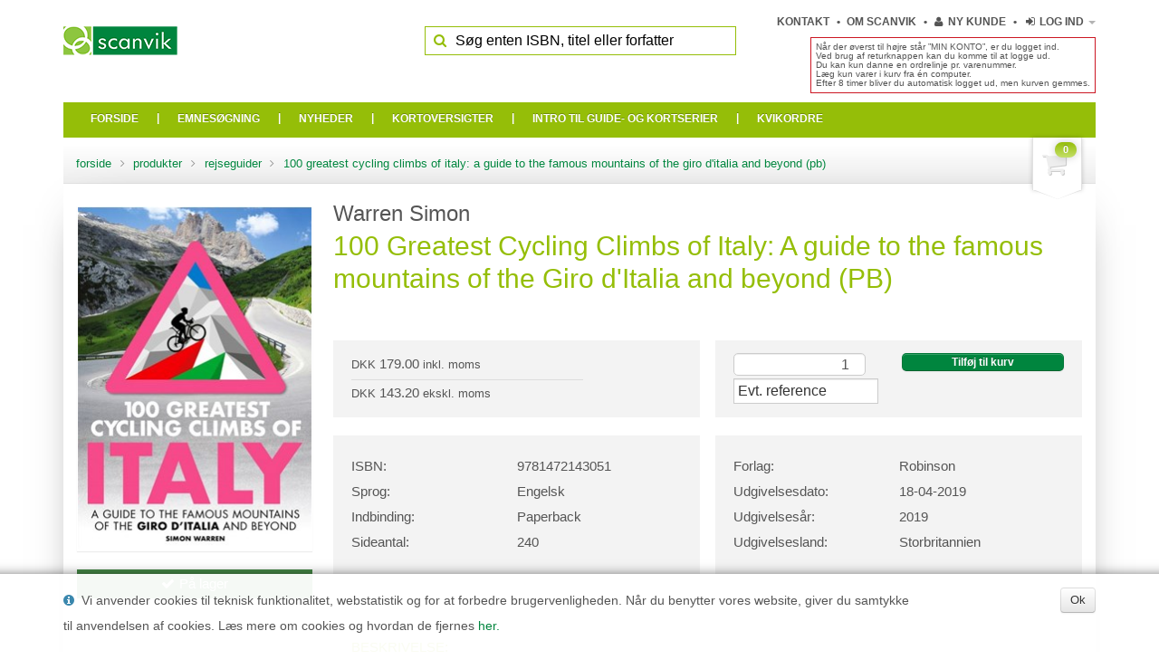

--- FILE ---
content_type: text/html; charset=utf-8
request_url: https://www.scanvik.dk/da/product/rejseguides--landkort/9781472143051
body_size: 40741
content:
  <!doctype html>
  <!--[if lt IE 7]>  <html lang="da" class="ie ie6 lte9 lte8 lte7"> <![endif]-->
  <!--[if IE 7]>     <html lang="da" class="ie ie7 lte9 lte8 lte7"> <![endif]-->
  <!--[if IE 8]>     <html lang="da" class="ie ie8 lte9 lte8">      <![endif]-->
  <!--[if IE 9]>     <html lang="da" class="ie ie9 lte9">           <![endif]-->
  <!--[if gt IE 9]>  <html lang="da">                               <![endif]-->
  <!--[if !IE]><!--><html lang="da"><!--<![endif]-->
  <head>
    <meta charset="utf-8" />
      <meta name="viewport" content="width=device-width, initial-scale=1.0" />
    


<title>100 Greatest Cycling Climbs of Italy: A guide to the famous mountains of the Giro d&#39;Italia and beyond (PB) - Scanvik.dk</title>


<meta name="description" content="Scanvik er import&#248;r og distribut&#248;r af: Rejseguider og landkort til hele verden, nordiske b&#248;ger, andre internationale udgivelser, reoler, leget&#248;j og sprogkurser." />
<meta name="keywords" content="bog, b&#248;ger, rejseguide, landkort, nordiske b&#248;ger, svenske b&#248;ger, norske b&#248;ger, bbb reolen, system bbb, leget&#248;j,  " />
<meta name="author" content="Scanvik ApS" />
<meta name="publisher" content="Scanvik ApS" />


<link rel="canonical" href="https://www.scanvik.dk/da/product/aktivitetsguides/9781472143051" />






    
<link href="/cassette.axd/stylesheet/uwJe7y-ZX0OrdaY-tZhOW3jm9SM=/css/theme/1051" type="text/css" rel="stylesheet"/>


    <link href="/css/custom.css?version=108" type="text/css" rel="stylesheet" />

    

    <!-- HTML5 shim, for IE6-8 support of HTML5 elements -->
    <!--[if lt IE 9]>
  <script src="//html5shim.googlecode.com/svn/trunk/html5.js"></script>
  <![endif]-->
    <!-- fav and touch icons -->
    <link rel="shortcut icon" href="/favicon.ico">
    <link rel="apple-touch-icon-precomposed" sizes="144x144" href="/img/ico/apple-touch-icon-144-precomposed.png" />
    <link rel="apple-touch-icon-precomposed" sizes="114x114" href="/img/ico/apple-touch-icon-114-precomposed.png" />
    <link rel="apple-touch-icon-precomposed" sizes="72x72" href="/img/ico/apple-touch-icon-72-precomposed.png" />
    <link rel="apple-touch-icon-precomposed" href="/img/ico/apple-touch-icon-57-precomposed.png" />
    

  <script type="text/javascript">

    var _gaq = _gaq || [];
    _gaq.push(['_setAccount', 'UA-56770436-1']);
    _gaq.push(['_trackPageview']);

    (function () {
      var ga = document.createElement('script'); ga.type = 'text/javascript'; ga.async = true;
      ga.src = ('https:' == document.location.protocol ? 'https://' : 'http://') + 'stats.g.doubleclick.net/dc.js';
      var s = document.getElementsByTagName('script')[0]; s.parentNode.insertBefore(ga, s);
    })();

  </script>


  </head>

  <body itemscope="itemscope" itemtype="https://schema.org/WebPage" class="products">


    


    <div class="container-fluid" id="page-wrap">
      <div id="page-header" class="row-fluid">
        <a class="hidden-phone logo pull-left" href="/da/">
          <img src="/media/44789/scanvik_logo.png?height=80" alt="logo"/>
        </a>
        
        <div class="">
          

  <ul class="top-navigation pull-right unstyled">


  <li class=" hidden-phone">
    <a href="/da/kontakt">
      Kontakt 
    </a>
  </li>
  <li class=" hidden-phone">
    <a href="/da/om-scanvik">
      Om Scanvik
    </a>
  </li>

        <li class="hidden-phone">
            <a class="btn-mini btn-new-customer pull-right" tabindex="-1" href="/da/login/ny-kunde">
                <i class="icon-user"></i>
                Ny kunde
            </a>
        </li>

<li class="dropdown visible-phone open-right">
  <a class="dropdown-toggle" href="#" data-toggle="dropdown">
    <i class="icon icon-reorder"></i>
    <b class="caret"></b>
  </a>
  <ul class="dropdown-menu">
      <li>
        <a href="/da/kontakt">
          Kontakt 
        </a>
      </li>
      <li>
        <a href="/da/om-scanvik">
          Om Scanvik
        </a>
      </li>
            <li>
                <a href="/da/login/ny-kunde">
                    Ny kunde
                </a>
            </li>
  </ul>
</li>

<li class="dropdown open-right" id="login-dropdown-container">

    <a href="#" class="dropdown-toggle" data-toggle="dropdown">
        <i class="icon icon-signin"></i>
      <span class="hidden-phone">
        Log ind
      </span>
      <b class="caret"></b>
    </a>
    <div class="dropdown-menu dropdown-login with-arrow">
      <form class="has-placeholders" method="post" action="/da/login?redirect=/da/product/rejseguides--landkort/9781472143051">
        <input type="hidden" name="actionid" value="login" />
        <input type="text" placeholder="E-mail" name="username">
        <input type="password" placeholder="Password" name="password">


        <label class="checkbox pull-left">
          <input type="checkbox" name="rememberlogin">
          <span>
            Husk mig
          </span>
        </label>
        <button type="submit" class="btn btn-mini btn-primary pull-right">
            <i class="icon icon-lock"></i>
          <span>
            Log ind
          </span>
        </button>
      </form>
      <div class="login-links">
        <a class="btn-mini btn-forgot-password pull-left" tabindex="-1" href="/da/login/glemt-adgangskode">
          <i class="icon-lock"></i>
          Glemt adgangskode?
        </a>
      </div>
    </div>
</li>


  </ul>

  <div class="hidden-phone">
      
  <form action="/da/produktsoegning" method="get" class="form-search navbar-search pull-right has-placeholders" autocomplete="off">
    <i class="icon-search"></i>
    <input type="text" name="query" id="search-query-field" class="search-query" placeholder="Søg enten ISBN, titel eller forfatter" value="">
  </form>

        

      
          <div style="font-size: 10px;line-height: 10px;margin-top: -20px;padding:5px;border: solid 1px #cc1723;margin-bottom:10px;" class="pull-right">
              Når der øverst til højre står ”MIN KONTO”, er du logget ind.<br>
              Ved brug af returknappen kan du komme til at logge ud. <br>
              Du kan kun danne en ordrelinje pr. varenummer.<br>
              Læg kun varer i kurv fra én computer.<br>
              Efter 8 timer bliver du automatisk logget ud, men kurven gemmes. </div>

      
  </div>
        </div>

      </div>

          <div id="main-navigation" class="navbar navbar-fixed-compact">
        <div class="navbar-inner">
            <div class="container-fluid">

                <a class="btn btn-navbar" data-toggle="collapse" data-target=".nav-collapse" id="navbar-collapse-button">
                    <i class="icon-reorder"></i>
                </a>

                <a href="/da/" class="visible-phone brand">Scanvik.dk</a>

                    <a class="visible-phone btn btn-navbar" href="/da/checkout" title="Indk&#248;bskurv">
                        <i class="icon-checkout"></i>
                        <span class="hidden-phone">Indk&#248;bskurv</span>
                    </a>

                <div id="navigation-search">
                    <form action="/da/produktsoegning" method="get" class="form-search navbar-search pull-right has-placeholders" autocomplete="off">
                        <i class="icon-search"></i>
                        <input type="text" name="query" class="search-query" placeholder="Søg enten ISBN, titel eller forfatter" value="">
                    </form>
                </div>

                <nav class="nav-collapse collapse category-collapse">
                    <ul class="nav">
                        <li>
                            <a href="/da">
                                <span>Forside</span>
                                <i class="icon-chevron-right pull-right visible-phone"></i>
                            </a>
                        </li>

                                <li class="separator hidden-phone">|</li>
                                <li class="has-children" data-category="emnesogning">
                                    <a href="/da/products">
                                        <span>Emnes&#248;gning</span>
                                        <i class="icon-chevron-right pull-right visible-phone"></i>
                                    </a>
                                </li>
                                <li class="separator hidden-phone">|</li>
                                <li >
                                    <a href="/da/products?FACET_NEW=1">
                                        <span>Nyheder</span>
                                        <i class="icon-chevron-right pull-right visible-phone"></i>
                                    </a>
                                </li>
                                <li class="separator hidden-phone">|</li>
                                <li >
                                    <a href="/da/kortoversigter">
                                        <span>Kortoversigter</span>
                                        <i class="icon-chevron-right pull-right visible-phone"></i>
                                    </a>
                                </li>
                                <li class="separator hidden-phone">|</li>
                                <li >
                                    <a href="/da/intro-til-guide-og-kortserier">
                                        <span>Intro til guide- og kortserier</span>
                                        <i class="icon-chevron-right pull-right visible-phone"></i>
                                    </a>
                                </li>
                                <li class="separator hidden-phone">|</li>
                                <li >
                                    <a href="/da/checkout">
                                        <span>Kvikordre</span>
                                        <i class="icon-chevron-right pull-right visible-phone"></i>
                                    </a>
                                </li>
                        
                    </ul>
                </nav>
            </div>

            
                <div class="dropdown open-right" id="checkout-link-container">

                    <a id="checkout-link" class="checkout-link hidden-phone  " href="/da/checkout"  title="Indk&#248;bskurv">

                        <i class="icon icon-checkout"></i>
                        <span class="badge badge-checkout-qty">0</span>
                    </a>

                    <div class="dropdown-menu with-arrow">
                        <section class="compact-cart well">
  <a href="/da/checkout" class="btn btn-mini pull-right">
    Rediger
  </a>
  <h6>
    Indkøbskurv
  </h6>
    <div>
      Kurven er tom
    </div>
</section>


                    </div>
                </div>
        </div>
    </div>

      

        <div id="megamenu-emnesogning" class="megamenu-container hidden hidden-phone with-subcats">
            <div class="megamenu-arrow"></div>
            <ul class="unstyled megamenu">
                <li class="pull-left">
                        <a href="/da/products/andre-udenlandske-boeger" class="cat  first" title="Andre udenlandske b&#248;ger">
                            <span>Andre udenlandske bøger</span>
                        </a>
                        <a href="/da/products/boerneboeger-paa-engelsk" class="subcat  " title="B&#248;rneb&#248;ger, engelsk">
                            <span>Børnebøger, engelsk</span>
                        </a>
                        <a href="/da/products/test" class="subcat  " title="Dansk litteratur oversat til engelsk">
                            <span>Dansk litteratur oversat til engelsk</span>
                        </a>
                        <a href="/da/products/english-non-fiction" class="subcat  " title="Faglitteratur, engelsk, fransk og tysk">
                            <span>Faglitteratur, engelsk, fransk og tysk</span>
                        </a>
                        <a href="/da/products/medicin" class="subcat  " title="Medicin">
                            <span>Medicin</span>
                        </a>
                        <a href="/da/products/english-fiction" class="subcat  " title="Sk&#248;nlitteratur, engelsk, fransk, tysk">
                            <span>Skønlitteratur, engelsk, fransk, tysk</span>
                        </a>
                        <a href="/da/products/ungdomsboeger-paa-engelsk" class="subcat  " title="Ungdomsb&#248;ger, engelsk">
                            <span>Ungdomsbøger, engelsk</span>
                        </a>
                        <a href="/da/products/vikingeboeger-engelske-og-tyske" class="subcat  " title="Vikingeb&#248;ger, engelsk og tysk">
                            <span>Vikingebøger, engelsk og tysk</span>
                        </a>
                        <a href="/da/products/kalendere" class="cat  " title="Kalendere">
                            <span>Kalendere</span>
                        </a>
                        <a href="/da/products/kunstkalendere" class="subcat  " title="Kunstkalendere">
                            <span>Kunstkalendere</span>
                        </a>
                        <a href="/da/products/landkort-og-atlas" class="cat  " title="Landkort og atlas">
                            <span>Landkort og atlas</span>
                        </a>
                        <a href="/da/products/aktivitetskort" class="subcat  " title="Aktivitetskort">
                            <span>Aktivitetskort</span>
                        </a>
                        <a href="/da/products/bykort" class="subcat  " title="Bykort">
                            <span>Bykort</span>
                        </a>
                        <a href="/da/products/detail---delstatskort" class="subcat  " title="Detail- &amp; delstatskort">
                            <span>Detail- & delstatskort</span>
                        </a>
                        <a href="/da/products/globus" class="subcat  " title="Globus">
                            <span>Globus</span>
                        </a>
                        <a href="/da/products/landekort" class="subcat  " title="Landekort">
                            <span>Landekort</span>
                        </a>
                        <a href="/da/products/planokort" class="subcat  " title="Planokort">
                            <span>Planokort</span>
                        </a>
</li><li class="pull-left">                        <a href="/da/products/vejatlas" class="subcat  " title="Vejatlas">
                            <span>Vejatlas</span>
                        </a>
                        <a href="/da/products/legetoej" class="cat  " title="Leget&#248;j">
                            <span>Legetøj</span>
                        </a>
                        <a href="/da/products/billedklodser--plus--puslespil" class="subcat  " title="Billedklodser + Puslespil">
                            <span>Billedklodser + Puslespil</span>
                        </a>
                        <a href="/da/products/daekkeservietter-og-service" class="subcat  " title="D&#230;kkeservietter og service">
                            <span>Dækkeservietter og service</span>
                        </a>
                        <a href="/da/products/dukker" class="subcat  " title="Dukker">
                            <span>Dukker</span>
                        </a>
                        <a href="/da/products/notesboeger--plus--brevpapir--plus--diverse" class="subcat  " title="Notesb&#248;ger + brevpapir + diverse">
                            <span>Notesbøger + brevpapir + diverse</span>
                        </a>
                        <a href="/da/products/plakater-og-billeder" class="subcat  " title="Plakater og billeder">
                            <span>Plakater og billeder</span>
                        </a>
                        <a href="/da/products/spil" class="subcat  " title="Spil">
                            <span>Spil</span>
                        </a>
                        <a href="/da/products/nordiske-boeger" class="cat  " title="Nordiske b&#248;ger">
                            <span>Nordiske bøger</span>
                        </a>
                        <a href="/da/products/arkitektur" class="subcat  " title="Arkitektur">
                            <span>Arkitektur</span>
                        </a>
                        <a href="/da/products/biografier" class="subcat  " title="Biografier">
                            <span>Biografier</span>
                        </a>
                        <a href="/da/products/boerne--og-ungdomsboeger-norsk" class="subcat  " title="B&#248;rne- og ungdomsb&#248;ger, norsk">
                            <span>Børne- og ungdomsbøger, norsk</span>
                        </a>
                        <a href="/da/products/boerne--og-ungdomsboeger-svensk" class="subcat  " title="B&#248;rne- og ungdomsb&#248;ger, svensk">
                            <span>Børne- og ungdomsbøger, svensk</span>
                        </a>
                        <a href="/da/products/danske-boeger" class="subcat  " title="Danske b&#248;ger">
                            <span>Danske bøger</span>
                        </a>
                        <a href="/da/products/film---scenekunst" class="subcat  " title="Film- &amp; scenekunst">
                            <span>Film- & scenekunst</span>
                        </a>
                        <a href="/da/products/geografi-rejsebeskrivelser" class="subcat  " title="Geografi, rejsebeskrivelser">
                            <span>Geografi, rejsebeskrivelser</span>
                        </a>
                        <a href="/da/products/haandarbejde--husflid" class="subcat  " title="H&#229;ndarbejde &amp; husflid">
                            <span>Håndarbejde & husflid</span>
                        </a>
                        <a href="/da/products/haandvaerk" class="subcat  " title="H&#229;ndv&#230;rk">
                            <span>Håndværk</span>
                        </a>
</li><li class="pull-left">                        <a href="/da/products/historie-i-oevrigt" class="subcat  " title="Historie i &#248;vrigt">
                            <span>Historie i øvrigt</span>
                        </a>
                        <a href="/da/products/hus-have--hobby" class="subcat  " title="Hus, have &amp; hobby">
                            <span>Hus, have & hobby</span>
                        </a>
                        <a href="/da/products/jura-kriminologi" class="subcat  " title="Jura, kriminologi">
                            <span>Jura, kriminologi</span>
                        </a>
                        <a href="/da/products/kunst-kunsthaandvaerk-kulturhistorie" class="subcat  " title="Kunst, kunsth&#229;ndv&#230;rk, kulturhistorie, film &amp; teater">
                            <span>Kunst, kunsthåndværk, kulturhistorie, film & teate&hellip;</span>
                        </a>
                        <a href="/da/products/litteratur-bogvaesen" class="subcat  " title="Litteratur, bogv&#230;sen">
                            <span>Litteratur, bogvæsen</span>
                        </a>
                        <a href="/da/products/mad-og-drikke" class="subcat  " title="Mad og drikke">
                            <span>Mad og drikke</span>
                        </a>
                        <a href="/da/products/medicin-sygepleje-omsorg" class="subcat  " title="Medicin, sygepleje, omsorg, sundhed">
                            <span>Medicin, sygepleje, omsorg, sundhed</span>
                        </a>
                        <a href="/da/products/musik" class="subcat  " title="Musik">
                            <span>Musik</span>
                        </a>
                        <a href="/da/products/naturvidenskaberne" class="subcat  " title="Naturvidenskaberne">
                            <span>Naturvidenskaberne</span>
                        </a>
                        <a href="/da/products/nordens-historie" class="subcat  " title="Nordens historie">
                            <span>Nordens historie</span>
                        </a>
                        <a href="/da/products/nordiske-boerneboeger-paa-engelsk" class="subcat  " title="Nordiske b&#248;rneb&#248;ger p&#229; engelsk">
                            <span>Nordiske børnebøger på engelsk</span>
                        </a>
                        <a href="/da/products/norges-historie" class="subcat  " title="Norges historie">
                            <span>Norges historie</span>
                        </a>
                        <a href="/da/products/norske-boeger" class="subcat  " title="Norske b&#248;ger">
                            <span>Norske bøger</span>
                        </a>
                        <a href="/da/products/oevrige-faglitteratur" class="subcat  " title="&#216;vrige faglitteratur">
                            <span>Øvrige faglitteratur</span>
                        </a>
                        <a href="/da/products/paedagogik-psykologi-psykiatri-paedpsyk" class="subcat  " title="P&#230;dagogik, psykologi, psykiatri">
                            <span>Pædagogik, psykologi, psykiatri</span>
                        </a>
                        <a href="/da/products/samfundsvidenskaber" class="subcat  " title="Samfundsvidenskaber">
                            <span>Samfundsvidenskaber</span>
                        </a>
                        <a href="/da/products/skoenlitteratur-norsk" class="subcat  " title="Sk&#248;nlitteratur, Norsk">
                            <span>Skønlitteratur, Norsk</span>
                        </a>
                        <a href="/da/products/skoenlitteratur-svensk" class="subcat  " title="Sk&#248;nlitteratur, Svensk">
                            <span>Skønlitteratur, Svensk</span>
                        </a>
                        <a href="/da/products/sport--friluftsliv" class="subcat  " title="Sport &amp; friluftsliv">
                            <span>Sport & friluftsliv</span>
                        </a>
                        <a href="/da/products/sprog" class="subcat  " title="Sprog">
                            <span>Sprog</span>
                        </a>
                        <a href="/da/products/svenske-boeger" class="subcat  " title="Svenske b&#248;ger">
                            <span>Svenske bøger</span>
                        </a>
                        <a href="/da/products/sveriges-historie" class="subcat  " title="Sveriges historie">
                            <span>Sveriges historie</span>
                        </a>
</li><li class="pull-left">                        <a href="/da/products/teknik-teknologi--edb" class="subcat  " title="Teknik, teknologi &amp; edb">
                            <span>Teknik, teknologi & edb</span>
                        </a>
                        <a href="/da/products/trafik--transport" class="subcat  " title="Trafik &amp; transport">
                            <span>Trafik & transport</span>
                        </a>
                        <a href="/da/products/tro-religion-filosofi" class="subcat  " title="Tro, religion, filosofi">
                            <span>Tro, religion, filosofi</span>
                        </a>
                        <a href="/da/products/vikingetiden" class="subcat  " title="Vikingetiden">
                            <span>Vikingetiden</span>
                        </a>
                        <a href="/da/products/ordboeger" class="cat  " title="Ordb&#248;ger">
                            <span>Ordbøger</span>
                        </a>
                        <a href="/da/products/rejseguides--landkort" class="cat  " title="Rejseguider">
                            <span>Rejseguider</span>
                        </a>
                        <a href="/da/products/aktivitetsguides" class="subcat  " title="Aktivitetsguider">
                            <span>Aktivitetsguider</span>
                        </a>
                        <a href="/da/products/fauna---floraguides" class="subcat  " title="Fauna- &amp; floraguider">
                            <span>Fauna- & floraguider</span>
                        </a>
                        <a href="/da/products/kulturguides" class="subcat  " title="Kulturguider">
                            <span>Kulturguider</span>
                        </a>
                        <a href="/da/products/mad---drikke-guides" class="subcat  " title="Mad- &amp; drikke guider">
                            <span>Mad- & drikke guider</span>
                        </a>
                        <a href="/da/products/sprogguides" class="subcat  " title="Parl&#248;rer">
                            <span>Parlører</span>
                        </a>
                        <a href="/da/products/rejsebeskrivelser" class="subcat  " title="Rejsebeskrivelser">
                            <span>Rejsebeskrivelser</span>
                        </a>
                        <a href="/da/products/rejseguides" class="subcat  " title="Rejseguider">
                            <span>Rejseguider</span>
                        </a>
                        <a href="/da/products/rejseguidesunderholdning-for-boern" class="subcat  " title="Rejseguider/underholdning for b&#248;rn">
                            <span>Rejseguider/underholdning for børn</span>
                        </a>
                        <a href="/da/products/sprogkurser---cd" class="cat  " title="Sprogkurser - CD">
                            <span>Sprogkurser - CD</span>
                        </a>
</li><li class="pull-left">                        <a href="/da/products/sprogkurser---cd-rom" class="cat  first" title="Sprogkurser - CD-rom">
                            <span>Sprogkurser - CD-rom</span>
                        </a>
                        <a href="/da/products/sprogkurser---usb-noegle" class="cat  " title="Sprogkurser - USB-n&#248;gle">
                            <span>Sprogkurser - USB-nøgle</span>
                        </a>
                </li>
            </ul>
        </div>

        <div id="megamenu-nyheder" class="megamenu-container hidden hidden-phone with-subcats">
            <div class="megamenu-arrow"></div>
            <ul class="unstyled megamenu">
                <li class="pull-left">
                </li>
            </ul>
        </div>

        <div id="megamenu-kortoversigter" class="megamenu-container hidden hidden-phone with-subcats">
            <div class="megamenu-arrow"></div>
            <ul class="unstyled megamenu">
                <li class="pull-left">
                </li>
            </ul>
        </div>

        <div id="megamenu-intro-til-guide--og-kortserier" class="megamenu-container hidden hidden-phone with-subcats">
            <div class="megamenu-arrow"></div>
            <ul class="unstyled megamenu">
                <li class="pull-left">
                </li>
            </ul>
        </div>

        <div id="megamenu-kvikordre" class="megamenu-container hidden hidden-phone with-subcats">
            <div class="megamenu-arrow"></div>
            <ul class="unstyled megamenu">
                <li class="pull-left">
                </li>
            </ul>
        </div>


      <div class="visible-phone">
        <form action="/da/produktsoegning" method="get" class="form-search navbar-search pull-right has-placeholders" autocomplete="off">
          <i class="icon-search"></i>
          <input type="text" name="query" class="search-query" placeholder="Søg enten ISBN, titel eller forfatter" value="">
        </form>
      </div>    

<ul itemprop="breadcrumb" class="breadcrumb container-fluid hidden-phone">

    <li>
      <a href="/da">Forside</a>

    </li>
    <li>
  <span class="divider"><i class="icon-angle-right"></i></span>
      <a href="/da/products">Produkter</a>

    </li>
        <li>
            <span class="divider"><i class="icon-angle-right"></i></span>

          <a href="/da/products/rejseguides--landkort">Rejseguider</a>
        </li>
		<li>
			  <span class="divider"><i class="icon-angle-right"></i></span>

			<a href="/da/product/rejseguides--landkort/9781472143051">100 Greatest Cycling Climbs of Italy: A guide to the famous mountains of the Giro d&#39;Italia and beyond (PB)</a>
		</li>

</ul>



      <div id="pageContents" class="">

  <div id="main-column">
    
<article itemscope itemtype="https://schema.org/Product" class="product product-details product-details-full-view">
    <div class="row-fluid">
        <div class="span3">
            <div class="image-box" data-toggle="modal-gallery" data-target="#image-gallery">
                <a class="thumbnail main-image-link" href="/product-images/9781472143051.jpg?width=400&amp;height=590&amp;scale=canvas&amp;format=jpg" rel="gallery" title="100 Greatest Cycling Climbs of Italy: A guide to the famous mountains of the Giro d&#39;Italia and beyond (PB)">
                    <img src="/product-images/9781472143051.jpg?width=259&amp;height=382&amp;scale=canvas&amp;format=jpg" alt="100 Greatest Cycling Climbs of Italy: A guide to the famous mountains of the Giro d&#39;Italia and beyond (PB)" itemprop="image" />
                </a>
                <div id="image-gallery" class="modal modal-gallery hide">
                    <div class="modal-header">
                        <a class="pull-right close" data-dismiss="modal">&times;</a>
                        <h3 class="pull-left modal-title"></h3>
                    </div>
                    <div class="modal-body">
                        <div class="modal-image"></div>
                            <a class="gallery-control modal-next">&rsaquo;</a>
                            <a class="gallery-control modal-prev">&lsaquo;</a>
                    </div>
                </div>
            </div>
            
                <div class="stock-level-box">
                            <span class="stock-level-success"><i class="icon-ok"></i>På lager</span>
                </div>



        </div>
        <div class="span9">
            <h2><span class="author-name">Warren Simon</span></h2>
            <h1><span class="product-name" itemprop="name">100 Greatest Cycling Climbs of Italy: A guide to the famous mountains of the Giro d&#39;Italia and beyond (PB)</span></h1>


            <div class="row-fluid">
                <div class="span6 product-price-box">
                    <span class="product-price">    <div class="price-inc">
      <span class="currency">DKK</span>
      <span class="price">179.00</span>
      <span class="vat">inkl. moms</span>
    </div>
    <div class="price-ex">
      <span class="currency">DKK</span>
      <span class="price">143.20</span>
      <span class="vat">ekskl. moms</span>
    </div>
</span>
                </div>
                <div class="span6 add-to-cart-box">  <form id="add-to-cart-form" action="/da/checkout" method="post" autocomplete="off">
      <input type="hidden" name="redirect" value="/da/product/rejseguides--landkort/9781472143051" />
    
      <div class="form-group">
          <input type="hidden" name="actionid" value="addtocart" />
          <input type="hidden" name="action_addtocart" value="9781472143051" />
          <input type="number" name="quantity" class="quantity pull-left" value="1"/>
          <button type="submit" class="btn btn-large btn-primary btn-add-to-cart pull-right">
              Tilføj til kurv
          </button><br/>
          <input type="text" name="reference" value="" class="form-control input-medium" placeholder="Evt. reference" />
      </div>
     
  </form>
</div>
            </div>
            <div class="row-fluid">
                <div class="span6 properties-box">
                            <div>ISBN:</div><div itemprop="sku">9781472143051</div>
                            <div>Sprog:</div><div>Engelsk</div>
                            <div>Indbinding:</div><div>Paperback</div>
                            <div>Sideantal:</div><div>240</div>
                </div>
                <div class="span6 properties-box">
                        <div>Forlag:</div><div>Robinson</div>
                        <div>Udgivelsesdato:</div><div>18-04-2019</div>
                        <div>Udgivelses&#229;r:</div><div>2019</div>
                        <div>Udgivelsesland:</div><div>Storbritannien</div>
                </div>
            </div>
                <div class="row-fluid">
                    <div class="span12">
                        <div class="description-header">BESKRIVELSE:</div>
                        <div itemprop="description" class="description details short-description">From the Gavia Pass to Mount Etna, from The Stelvio to The Zoncalan, these climbs are legends in Italy and the building blocks of the Giro d&#39;Italia. Technology may advance, training and diet may evolve, but these world-famous mountains are a constant. They have witnessed triumph and despair, courage and heartache, they are where champions are made and where dreams are shattered. And yes, the greatest arenas of Italy&#39;s greatest race are open 365 days of the year for any of us to ride. So take up the challenge, emulate your heroes and make your mark on the hundred greatest cycling climbs of Italy.</div>
                    </div>
                </div>
        </div>
    </div>
</article>




  </div>

      </div>
      

      <footer>
        <div class="shop-info">
    <address>
        <span><i class="icon-flag"></i>Scanvik ApS</span>
        <span><i class="icon-home"></i>Pr&#248;vensvej 27 - DK-2610 R&#248;dovre</span>
        <span><i class="icon-phone"></i>+45 3314 2666</span>
        <span><i class="icon-envelope-alt"></i><a href="mailto:mail@scanvik.dk">mail@scanvik.dk</a></span>
    </address>
</div>
      </footer>

            <div id="footer-article"><div class="footer-logoer">Vores andre websider: <a href="http://www.bbb-reolen.dk" target="_blank"><img src="/media/60411/bbb_reolen_sort_hvid.png" src="/media/60411/bbb_reolen_sort_hvid.png" alt="BBB-reolen"/></a><a href="http://www.nordisklegetoej.dk" target="_blank"><img src="/media/46503/norleg_sort_hvid.png" src="/media/46503/norleg_sort_hvid.png" alt="Nordisk Legetoej"/></a></div></div>


    </div>
    
  


}
  


  
  <!-- Javascript
          ================================================== -->
    <!-- Placed at the end of the document so the pages load faster -->
    <script>if (/*@cc_on!@*/false) { document.documentElement.className += ' ie ie10 lte10'; }</script>
    
<script src="//ajax.googleapis.com/ajax/libs/jquery/1.8.3/jquery.min.js" type="text/javascript"></script>
<script type="text/javascript">
if(!window.jQuery){
document.write('<script src="/cassette.axd/script/LHmmPSDEkERnUrztJ-YiO0GHBhc=/js/jquery.js" type="text/javascript"><\/script>');
}
</script>
<script src="/cassette.axd/script/E5aEK6YkMi-MDKllzFixPwnMuPw=/js/jsbundle" type="text/javascript"></script>
<script src="//cdnjs.cloudflare.com/ajax/libs/jquery-validate/1.9.0/jquery.validate.min.js" type="text/javascript"></script>
<script type="text/javascript">
if(!jQuery.fn.validate){
document.write('<script src="/cassette.axd/script/7tl6oLKqlIa29oMe2Khdxymta5w=/js/jquery.validate.js" type="text/javascript"><\/script>');
}
</script>
<script>
     (function () {

       $('.navbar nav li[data-category]').each(function () {
         var $this = $(this),
             cat = $this.data('category'),
             $menu = $('#megamenu-' + cat);
         $this.on('mouseenter', function () {
           showMegamenu($this, $menu);
           $this.addClass('active');
         }).on('mouseleave', function () {
           $menu.addClass('hidden');
           $this.removeClass('active');
         });
         $menu.on('mouseenter', function () {
           showMegamenu($this, $menu);
           $this.addClass('active');
         }).on('mouseleave', function () {
           $menu.addClass('hidden');
           $this.removeClass('active');
         });
       });

       $(window).on('scroll resize', function () {
         $('.megamenu-container').addClass('hidden');
       })

       function showMegamenu(trigger, menu) {
         var offset = trigger.offset(),
             $pagewrap = $('#page-wrap');
         if ((menu.removeClass('hidden').outerWidth(true) + offset.left) < ($pagewrap.offset().left + $pagewrap.width())) {
           menu.css({ top: (offset.top + trigger.outerHeight(true)), left: offset.left -1 });
         }
         else {
           menu.css({ top: (offset.top + trigger.outerHeight(true)), left: (offset.left + trigger.outerWidth(true) - menu.outerWidth(true)) +1 });
         }
       }

     })();
  </script>


    <script type="text/javascript" src="/js/validator-localization/messages_da.js"></script>
    
<script type="text/javascript">
    if ($.browser.msie && $.browser.version == "7.0") {
      $('#image-gallery').on('load', function (e) {
        var modal = $(this).data('modal');
        modal.$element.css('width', modal.img.width + 30).css('margin-left', (modal.img.width / 2) * -1);
      });
    }
      </script>

  <script>
      (function () {

        // don't show typeahead when mobile
        if (document.documentElement.clientWidth > 980) {


          $("#search-query-field").autocomplete({
              serviceUrl: '/da/produktsoegning?typeahead=1',
            minChars: 3,
            deferRequestBy: 200,
            maxHeight: 9999,
            noCache: true,
            formatResult: function (suggestion, currentValue) {
              var regex = new RegExp('(' + currentValue + ')', 'gi');
                //return '<div class="row-fluid"><div class="span2"><img src="' + suggestion.img + '?width=99&height=66&format=jpg" alt="Image"/></div><div class="span6"><span class="product-name">' + highlight(suggestion.value, currentValue) + '</span><br/><span class="product-stock">' + suggestion.stock + '</span></div><div class="span4 pricecol">' + suggestion.price + '<br/>' + suggestion.discount + '</div></div>';
              return '<div class="row-fluid"><div class="span2"><img src="' + suggestion.img + '?width=43&height=63&format=jpg" alt="Image"/></div><div class="span6"><span class="product-name">' + highlight(suggestion.value, currentValue) + '</span></div><div class="span4 pricecol">' + suggestion.price + '</div></div>';
            },
            onSelect: function (suggestion) {
              window.location.href = suggestion.url;
            }
          });

          function preg_quote(str) {
            // http://kevin.vanzonneveld.net
            // +   original by: booeyOH
            // +   improved by: Ates Goral (http://magnetiq.com)
            // +   improved by: Kevin van Zonneveld (http://kevin.vanzonneveld.net)
            // +   bugfixed by: Onno Marsman
            // *     example 1: preg_quote("$40");
            // *     returns 1: '\$40'
            // *     example 2: preg_quote("*RRRING* Hello?");
            // *     returns 2: '\*RRRING\* Hello\?'
            // *     example 3: preg_quote("\\.+*?[^]$(){}=!<>|:");
            // *     returns 3: '\\\.\+\*\?\[\^\]\$\(\)\{\}\=\!\<\>\|\:'

            return (str + '').replace(/([\\\.\+\*\?\[\^\]\$\(\)\{\}\=\!\<\>\|\:])/g, "\\$1");
          }

          function highlight(data, search) {
            return data.replace(new RegExp("(" + preg_quote(search) + ")", 'gi'), "<strong>$1</strong>");
          }

          $('.autocomplete-suggestions').addClass('dropdown-menu with-arrow');
        }
      })();
  </script>


    <script>
        $('#newsletter-name').attr('placeholder', 'Navn');

        $('.discount-popover').popover({
            trigger: 'focus',
            html: true,
            content: function () {
                var discountOverview =  $(this).parent().find('.discount-popover-content');
                return discountOverview.html();
            }
        });
    </script>

    
  </body>
  </html>



--- FILE ---
content_type: text/css
request_url: https://www.scanvik.dk/css/custom.css?version=108
body_size: 44558
content:
/* FONT IMPORT ----------------------------------------- */
@import url(http://fonts.googleapis.com/css?family=Open+Sans:400,400italic,700,700italic);

/* GENERELT ----------------------------------------- */

.kortoversigter .span3 {
  display: none;
}


.kortoversigter .row-fluid .span9 {
    width: 100%;
}

.kortoversigter img {
   border:1px solid #eeeeee;
}


* {
    font-family: 'Open sans', 'futurist', "Helvetica Neue",'Helvetica','Arial',sans-serif;
}

body {
    font-size: 15px;
    line-height: 28px;
}

h1, h2, h3, h4, h5, h6 {
    color: #95BE08;
}

a {
    color: #00853e;
	outline: 0;
}

a:focus {
    color: #00853e;
	outline: 0;
}

a:hover {
	color: #00583e;
	text-decoration: underline;
	outline: 0;
}

.pointer { 
	cursor: pointer; 
}

.widget {
    background-color: #ffffff;
    border-top: 1px solid #e1e1e8;
	border-bottom: 1px solid #e1e1e8;
    margin-bottom: 14px;
    padding: 9px 14px;
	font-size: 14px;
	line-height: 130%;
	display: block;
}

ul {
    margin-top: 10px; 
}


/* TOP NAVIGATION ----------------------------------------- */
ul.top-navigation {
    text-transform: uppercase;
	font-size:12px;
	font-weight: bold;
}

ul.top-navigation > li a {
    padding-left: 7px;
    text-decoration: none;
}

.dropdown-menu a {
    padding: 0px;
}

.btn-mini {
	font-size: 12px;
	margin-left: -14px;
}


#page-header a {
    color: #555555;
}

#page-header a:hover, #page-header a:active {
	color: #95BE08;
}

.top-navigation li a::after {
	margin-left: 5px; 
	content:"•";
	color: #555555;
}
			
.btn-new-customer {
	margin-left: -2px;  
}
		
.dropdown-toggle {
	margin-left: -6px;			
}
			
.top-navigation li ul a::after, .dropdown-toggle::after, .btn-forgot-password::after, .dropdown::after {
	content: none!important; 
}

.dropdown ul a {
	padding-right: 15px; 
}

.dropdown-menu li>a:hover,.dropdown-menu .active>a,.dropdown-menu .active>a:hover {
	background-color: #ffffff;
	font-weight: bold;
}


/* MAIN NAVIGATION ----------------------------------------- */

nav > ul > li.separator {
    font-size: 12px;
    font-weight: bold;
    text-transform: uppercase;
    color: #FFFFFF;
    float: none;
    line-height: 19px;
    padding: 8px 10px 12px;
    text-decoration: none;
    text-shadow: 0 -1px 0 rgba(0, 0, 0, 0.25);
    display: block;
}


.navbar {
    border-bottom: 8px solid #fff;
}

.navbar .nav .active > a, .navbar .nav .active > a:hover {
	background-color: #fff;
	border-top: 1px solid #eee;
	color: #95BE08;
}

.navbar-inner, .navbar, .nav {
    background-color: #95BE08;
	background-image: linear-gradient(top,#95BE08,#95BE08);
	background-image: -moz-linear-gradient(top,#95BE08,#95BE08);
	background-image: -ms-linear-gradient(top,#95BE08,#95BE08);
	background-image: -o-linear-gradient(top,#95BE08,#95BE08);
	background-image: -webkit-gradient(linear,0 0,0 100%,from(#95BE08),to(#95BE08));
	background-image: -webkit-linear-gradient(top,#95BE08,#95BE08);
	background-image: -moz-linear-gradient(center top , #95BE08, #95BE08);
	border-color: none;
    box-shadow: none;
}

.navbar .btn-navbar {
	background-color: #95BE08!important;
	background-color: green;
	background-image: linear-gradient(top,#95BE08,#95BE08);
	background-image: -moz-linear-gradient(top,#95BE08,#95BE08);
	background-image: -ms-linear-gradient(top,#95BE08,#95BE08);
	background-image: -o-linear-gradient(top,#95BE08,#95BE08);
	background-image: -webkit-gradient(linear,0 0,0 100%,from(#95BE08),to(#95BE08));
	background-image: -webkit-linear-gradient(top,#95BE08,#95BE08);
}

.navbar .btn-navbar:hover,.navbar .btn-navbar:active,.navbar .btn-navbar.active,.navbar .btn-navbar.disabled,.navbar .btn-navbar[disabled]
{
	background-color: #a4d109;
	background-color: green;
}

.navbar .btn-navbar:active,.navbar .btn-navbar.active {
	background-color: 95BE08 \9;
}

.navbar .brand {
    color: #FFF;
	text-transform:uppercase;
}

.category-collapse .nav li a {
    color: #fff;
}

.category-collapse .nav li a:hover {
	background-color: #a4d109;
    color: #fff;
}

html.lte8 footer,html.lte8 .navbar {
	background-color: #95BE08;
	behavior: url(none);
	pie-background: linear-gradient(#95BE08,#95BE08);
	
}

.navbar-inner .navbar-search {
    color: #fff;
    float: left;
    margin-bottom: 0;
    margin-top: 3px;
	margin-right: -5px;
    position: relative;
}

.navbar-search .search-query, .navbar-search .search-query:focus {
    font-family: "Open sans","Helvetica Neue",Helvetica,Arial,sans-serif;
	color: #95BE08;
	font-weight: bold;
}
			

/* MEGAMENU ----------------------------------------- */

.megamenu-container {
	border-top: 0px solid #eee;
	padding: 30px;
	left: 10%!important;
}

div.megamenu-container a.cat {
    font-size: 12px;
    line-height: 18px;
    margin: -4px 0 0 0;
    padding: 18px 0;
    text-transform: uppercase;
    vertical-align: top;
}

ul.megamenu a {
    color: #95BE08;
}

ul.megamenu a:hover {
    color: #00853e;
}


div.megamenu-container a.subcat {
    color: #555;
    font-size: 9px;
    line-height: 12px;
    margin: 0;
    padding: 0 0 9px;
}

div.megamenu-container a.subcat:hover {
    color: #00853e;
}

div.megamenu-container a.cat {
    font-size: 14px;
    line-height: 15px;
    padding: 18px 0;
    margin: 0;
    vertical-align: top;
}

div.megamenu-container a.cat.first {
    padding-top: 0;
}

div.megamenu-container a.subcat {
    font-size: 12px;
    line-height: 13px;
	font-weight: normal;
    padding: 0 0 10px 0;
    margin: 0;
}

ul.megamenu > li {
    width: 205px;
}

/* BREADCRUMBS ----------------------------------------- */

.breadcrumb {
	font-size: 13px;
	text-transform: lowercase;
}


/* KATEGORI HEADER ----------------------------------------- */

.category-page-header  h1 small:after {
  content: url(http://www.scanvik.dk/media/54331/leveringinfo.png);
  float: right;
}

/* SEARCH ----------------------------------------- */

#navigation-search {
    display: none;
    float: right;
}

#page-header .navbar-search {
    width:67%; 
    margin-left: auto;
    margin-right: auto;
	margin-top: -13px;
}

#page-header .navbar-search .search-query {
    font-family: "Open sans","Helvetica Neue",Helvetica,Arial,sans-serif;
    border-color: #95BE08;
    border-radius: 0px;
    box-shadow: none;
    color: #95BE08;
	font-size: 14px;
	font-weight:bold;
    padding: 6px 9px 6px 33px !important;
    width: 300px;
}

#page-header .navbar-search .search-query.focused,#page-header .navbar-search .search-query:focus {
	border: 1px solid #049CDB;
	padding: inherit;
}

*::-webkit-input-placeholder {
    color: #333333;
	font-weight:normal;
}    
*:-moz-placeholder {
    /* FF 4-18 */
    color: #333333;
	font-weight:normal;
}
*::-moz-placeholder {
    /* FF 19+ */
    color: #333333;
	font-weight:normal;
}    
*:-ms-input-placeholder {
    /* IE 10+ */
    color: #333333;
	font-weight:normal;
}

#page-header .navbar-search i {
    color: #95BE08;
}

#page-header .navbar-search i:focus {
    color: #049CDB;
}

/* PAGINATION ------------------------------------------------ */

.pagination a.ellipsis:hover {
    text-decoration: none;
    background: none;
    cursor: default;
}

/* FEATURED PRODUCTS ----------------------------------------- */

#featured-products {
    margin: 0;
	background: none repeat scroll 0 0 #F3F3F3;
	min-height: 310px;
}

#featured-products .thumbnail {
    border: none;
    padding: 0;
    background: none;
    box-shadow: none;
}

#featured-products .thumbnail:hover {
    border-color: none;
	box-shadow: none;
	moz-box-shadow: none;
	webkit-box-shadow: none;
}

.carousel-inner .product-list .product-name {
	display: block;
	height: 65px;
    text-transform: none;
	vertical-align:text-bottom;
    overflow:hidden;
}

.main-image-link 
	height: 10px;
}

.product-preview .image-description {
    height: 145px;
}

.description, .description p,
.description a:hover, .description p:hover {
    font-size: 12px;
    line-height: 135%;
	color: #555;
}

.product-details .description, .description p {
    font-size: 15px;
    line-height: 135%;
	color: #555;
}


.product-preview .thumbnail > img {
    float: left;
    margin: 0;
    padding-right: 15px;
}

.featured-products-header {
    font-size: 13px;
    letter-spacing: 2px;
    margin: 14px 0 8px;
    text-align: center;
}

.featured-products-header a {
	color: #555;
}

.featured-products-header a:hover {
	color: #01843e;
}
		
		
.featured-products-footer {
	text-align:center;
	font-size: 13px;
	margin-bottom: 20px;
	letter-spacing:2px
}
		
.featured-products-footer a {
	color: #555;
}

.featured-products-footer a:hover {
	color: #01843e;
}
							
.featured-products-footer i {
	color: #95BE08;
    font-weight:bold;
    font-size: 16px;
}
									
#featured-products .label-info, .badge-info {
    background-color: #01843e;
    padding: 2px 10px 4px 10px;
}

.label-info, .badge-info {
    background-color: #01843e;
}

.product-preview .category-link {
    float: left;
	margin-top: 15px;
}

.product-preview .product-link {
    float: right;
	margin-top: 30px;
	display: none;
}

.carousel-inner .category-link a,
.carousel-inner .category-link a:hover {
    color: white;
	font-size: 11px;
}

/* HOMEPAGE ROW ----------------------------------------- */

.homepage-row.nyhedsbreve {
	background: none repeat scroll 0 0 #01843e;
	border-top: 8px solid #fff;
	text-transform: uppercase;
	line-height: 100%;
	color: #fff;
	text-align: center;
	padding-top: 15px;
	padding-bottom: 2px;
	font-size: 14px; 
}
	
.homepage-row.nyhedsbreve a{
	color: #fff;
	text-decoration: underline;
}


.homepage-row.kompetence {
	background: none repeat scroll 0 0 #95BE08;
	border-top: 8px solid #fff;
	line-height: 110%;
	color: #fff;
	text-align: center;
	padding-top: 30px;
	padding-bottom: 30px;
	font-size: 16px; 
}


.homepage-row.marketing {
	border-top: 8px solid #fff;
}

.homepage-row.marketing p {
	border-left: 5px solid #b4d145;
	height: 80px;
	padding-left: 10px;
	font-size: 15px;
	line-height: 20px;
	display: block;
}

.homepage-row.marketing p:after {
	clear:both;
}
			
.homepage-row.marketing strong {
	padding-top: 5px;
	margin-bottom: 0px;
	font-size: 14px;
	color: #01843E;
	text-transform: uppercase;
}
.homepage-row.marketing em  {
	font-family: 'Entypo', Arial, sans-serif;
}
.homepage-row.marketing img {
	float: right;
	margin-right: -10px;			
}	
		
.homepage-row.generel-info {
    background: none repeat scroll 0 0 #2e2e2e;
    border-top: 8px solid #fff;
	border-bottom: 8px solid #fff;
	color: #fff; 
	font-size: 14px;
	line-height: 20px;
}

.homepage-row.generel-info p {
	padding-bottom: 20px;
}		

		
.homepage-row.generel-info p:after {
	clear:both;
	padding-bottom: 20px;
}		
		
.homepage-row.generel-info h6{
	color: #95BE08;
	font-weight: bold;
	border-bottom: 0px;
}
		
.homepage-row.generel-info a{
	color: #95BE08;
	font-weight: bold; 
	float: right; 
}
		
.homepage-row.generel-info a:hover{
	color: #fff;
	font-weight: bold; 
	float: right; 
}

.homepage-row.generel-info .icon-big {
	color: #fff;
}

/* MAILCHIMP ----------------------------------------- */

.homepage-box.tilmeld-nyhedsbrev p{
	padding-bottom: 0px!important;
	margin: 0px;
}

#mc_embed_signup form {
    display: block;
    padding: 0px!important;
    position: relative;
    text-align: left;
}

#mc_embed_signup .mc-field-group {
    height: 20px!important;
    padding-bottom: 0px!important;
}

#mc_embed_signup .mc-field-group.input-group ul {
    padding: 2px 0!important;
}

#mc_embed_signup .mc-field-group.input-group label {
    display: inline-block!important;
    margin-left: 8px!important;
}

#mc_embed_signup {
    border: 0!important;
	margin: 0px;
}

#mc_embed_signup .mc-field-group {
	padding: -5px!important;
}

#mc_embed_signup input {
    border: 0!important;
	padding: 3px; 
}


#mc-embedded-subscribe {
	padding: 5px 25px!important;
}


#mc_embed_signup .mc-field-group.input-group ul {
    width: 75%;
}

.tilmeld {
	float:right;
	margin-top: -20px;
	margin-right: 15px;
}


.tilmeld p:after {
	clear:both;
	padding-bottom: 20px;
}

/* SIDEBAR ----------------------------------------- */

.sidebar-nav, .nav-list {
	background-color: #f3f3f3;
	background-image: -moz-linear-gradient(center top , #f3f3f3, #f3f3f3);
	background-image: -webkit-linear-gradient(top, #F3F3F3, #F3F3F3);
	background-image: -ms-linear-gradient(top,#F3F3F3,#F3F3F3);
	background-image: -webkit-gradient(linear,0 0,0 100%,from(#F3F3F3),to(#F3F3F3));
}

.nav-list {
	background-color: #f3f3f3;
	background-image: -moz-linear-gradient(center top , #f2f2f2, #f2f2f2);
}
		
.well {
    border-radius: 0px;
}
		
.filter-group .slider-container .slider .slider-track .slider-handle {
    background-color: #95BE08;
    background-image: radial-gradient(circle, #95BE08, #95BE08);
    background-repeat: no-repeat;
    border: 2px solid #FFFFFF;
    box-shadow: none;
    height: 14px;
    opacity: 1;
    width: 14px;
}

.nav .nav-header, .nav-list {
	font-weight: normal;
    font-size: 14px;
    text-transform: none;
}
			
.nav-list > .active > a, .nav-list > .active > a:hover {
    background-color: #F3F3F3;
    color: #00853E;
	font-weight: bold;
}

/* FILTER-NAVIGATION ----------------------------------------- */

#filter-products-form h3 {
    font-size: 16px;
    padding: 5px 0 0 10px;
}

.filter-group h6.nav-header {
	border-bottom: 2px solid #fff;
    color: #555;
    font-size: 13px;
    font-weight: bold;
    padding: 0 2px 5px 0;
    text-transform: uppercase;
}
.filter-group .row-fluid {
    border-top: 0px solid #fff;
	padding-top: 5px;
}

.filter-group label span {
    color: #555;
    font-weight: normal;
	font-size: 11px;
    line-height: 50%;
}

#filter-products-form .filter-group .facet-count {
    color: #555;
    font-size: 65%;
    min-height: 0;
    text-align: right;
	font-style: italic;
}

.filter-group .filter-controls a {
    text-decoration: none;
	font-size: 12px;
	margin-top: 3px;
}

.filter-group {
    margin-bottom: 0em;
    padding: 10px;
	line-height: 50%;
}

#modal-filters .modal-body .facet-count {
    font-size: 60%;
}


/* NYHEDSSIDEN ----------------------------------------- */
.category-link a,
.category-link a:hover {
    color: white;
	font-size: 10px;
}

.product-list .thumbnail {
    line-height: 130%;
}

.product-list .product-name {
	display: block;
	height: 100px;
    text-transform: none;
	vertical-align:text-bottom;
    overflow:hidden;
}

/* VARELISTEN ----------------------------------------- */


#product-list-header {
    font-size: 11px;
    margin: -18px 0;
    word-wrap: break-word;
}

.product-preview-astable {
    font-size: 13px;
}

#product-list-header .image-container,
.product-preview-astable .image-container {
    width: 10%;
    float: left;
}

#product-list-header .information-container,
.product-preview-astable .information-container {
    width: 70%;
    float: left;
}

#product-list-header .product-list-image-placeholder {
    width: 78px;
    display: block;
}

#product-list-header .product-list-title,
.product-preview-astable .product-list-title {
    width: 40%;
    float: left;
	margin-left: 10px;
	font-weight: bold;
}

#product-list-header .product-list-author,
.product-preview-astable .product-list-author {
    width: 30%;
    float: left;
	margin-left: 10px;
}

#product-list-header .information-container, .product-preview-astable .information-container {
    float: left;
    line-height: 140%;
    padding-top: 5px;
    width: 90%;
}

/* Do not show discount */
#product-list-header .no-discount .product-list-price,
.product-preview-astable .no-discount .product-list-price {
    width: 30%;
    float: left;
	margin-left: -120px; 
}

#product-list-header .no-discount .product-list-stock,
.product-preview-astable .no-discount .product-list-stock {
    width: 30%;
    float: left;
}

#product-list-header .no-discount .product-list-quantity,
.product-preview-astable .no-discount .product-list-quantity {
    width: 50%;
    float: left;
}

/* Show discount */
#product-list-header .show-discount .product-list-price,
.product-preview-astable .show-discount .product-list-price {
    width: 30%;
    float: left;
	margin-left: -120px; 
}

#product-list-header .show-discount .product-list-discount,
.product-preview-astable .show-discount .product-list-discount {
    width: 25%;
    float: left;
}

#product-list-header .show-discount .product-list-stock,
.product-preview-astable .show-discount .product-list-stock {
    width: 25%;
    float: left;
}

#product-list-header .show-discount .product-list-quantity,
.product-preview-astable .show-discount .product-list-quantity {
    width: 35%;
    float: left;
}

.product-list-price .price-inc {
	text-align: left;
    margin-bottom:10px; 
}

.product-list-price .price-ex {
	text-align: left;
}

.product-list-price .currency {
	font-size: 11px;
}

.product-list-price .price {
	font-size: 13px;
}

.product-list-price .vat {
	font-size: 11px;
	display: block;
}
		
#product-list-header .product-list-itemid, .product-preview-astable .product-list-itemid {
    float: left;
    width: 30%;
	margin-left: -5px;
}

#product-list-header .product-list-price, .product-preview-astable .product-list-price {
    float: left;
    width: 15%;
	margin-left: -60px;
}


#product-list-header .product-list-discount, .product-preview-astable .product-list-discount {
    float: left;
    width: 25%;
    margin-left: -10px;
}

.product-preview-astable .product-list-discount {
    margin-top: 2px;
}

#product-list-header .product-list-stock, .product-preview-astable .product-list-stock {
    float: left;
    width: 25%;
	margin-left: 10px;
}

.product-preview-astable .product-list-stock {
    margin-top: 5px;
}

.product-list-stock .label {
     margin-top: 5px;
}

.label-onitsway {
    background-color: #95BE08;
}


#product-list-header .product-list-quantity, .product-preview-astable .product-list-quantity {
    float: right;
    width: 50%;
}

.product-preview-astable .product-list-quantity {
    margin-top: -2px;
	height: 25px;
}


.product form .quantity {
    border-radius: 5px;
    box-sizing: border-box;
    display: block;
    font-size: 15px;
    margin: 0;
    min-height: 25px;
    padding: 5px 2px;
    text-align: right;
    width: 40%;
}

.product-list-as-table .product form .btn-add-to-cart {
    font-size: 12px;
    font-weight: bold;
    padding: 2px;
    white-space: nowrap;
	width: 90px;
	margin-right: -40px;
}

.product form .well {
    background-color: inherit;
    border: 0px solid rgba(0);
    border-radius: 0px;
    box-shadow: none;
}

.product-preview .product-id {
    display: none;
}

.clear {
    clear: both;
    overflow: hidden;
}

.product-preview .short-description {
    margin: 0;
}

.product-preview .image-description {
    height: 115px;
}

.product-list-stock .item-delivery-info {
    display: block;
    font-size: 12px;
    font-style: italic;
    line-height: 140% !important;
    margin-top: 15px;
    padding: 0;
}


.product-preview .thumbnail {
    border: none;
    padding: 0;
    background: none;
    box-shadow: none;
}




/* VAREKORTET ----------------------------------------- */

.image-box {
	margin-top: 9px;
}	
		
.author-name {
    color: #555;
	font-weight: normal;
}

.product-name {
	font-weight: normal;
	margin-top: 10px;
}

.product-price-box, .add-to-cart-box {
    background-color: #f3f3f3;
    height: 85px;
	margin-top: 50px;
	padding: 12px 20px;
	display: inline-block; 
}

.add-to-cart-box {
	padding-top: 25px;
}

.add-to-cart-box .btn-add-to-cart {
    font-size: 12px;
    font-weight: bold;
    padding: 2px;
    white-space: nowrap;
	width: 100%;
}

.add-to-cart-box #add-to-cart-form{
    margin-top: -11px;
}

.product-list-quantity #add-to-cart-form {
    margin-top: 30px;
}

.product-price-box .price-inc {
	width: 70%;
	border-bottom: 1px solid #ddd;
	padding-bottom: 2px;
	font-size: 13px;
}

.product-price-box .price-ex {
	font-size: 13px;
}

.product-price-box .price {
	font-size: 15px;
}

.product-price-box .product-discount {
	float: right;
	margin-top: -45px;
}

.properties-box {
    background-color: #f3f3f3;
	height: 180px;
    margin-top: 20px;
    padding: 20px;
}

.description-header {
    background-color: #f3f3f3;
    margin-top: 20px;
	padding: 20px 0 0 20px;
	color: #95BE08;
}

.details.short-description {
    background-color: #f3f3f3;
    margin-top: 0;
	padding: 20px;
}

.news-box {
    background-color: #95be08;
    color: #FFF;
    height: 30px;
    margin-top: 20px;
	text-align: center;
}



.item-delivery-info-box {
    background-color: #f3f3f3;
    font-size: 14px;
    margin-top: 20px;
    text-align: center;
	padding: 3px; 
}

.stock-level-box {
    margin-top: 20px;
    background-color: #f3f3f3;
    text-align: center;
}
		
.stock-level-success {
    background-color: #468847;
	color: #fff;
	padding: 2px 30%;
    display: block;
    white-space: nowrap;
}
		
.stock-level-warning {
    background-color: #f89406;
	color: #fff;
	padding: 2px 30%;
    display: block;
    white-space: nowrap;
}

.stock-level-important {
    color: #fff; 
	background-color: #b94a48;
	padding: 2px 30%;
    display: block;
    white-space: nowrap;
}

.stock-level-onitsway {
    color: #fff;
    background-color: #95BE08;
    padding: 2px 30%;
    display: block;
    white-space: nowrap;
}

.image-box .thumbnail {
    border: 1px solid #fff;
    border-radius: 0px;
    box-shadow: 0 1px 1px rgba(0, 0, 0, 0.075);
    display: block;
    line-height: 1;
    padding: 0px;
}

.popover.top .arrow {
	border-left: 5px solid transparent;
	border-right: 5px solid transparent;
	border-top: 5px solid #bbbbbb;
	bottom: 0;
	left: 50%;
	margin-left: -5px;
}

.popover-inner {
	background: #bbbbbb;
	background: rgba(187,187,187,1.0);
	border-radius: 0px;
	box-shadow: 0 3px 7px rgba(0,0,0,.3);
	moz-border-radius: 0px;
	moz-box-shadow: 0 3px 7px rgba(0,0,0,.3);
	overflow: hidden;
	padding: 1px;
	webkit-border-radius: 6px;
	webkit-box-shadow: 0 3px 7px rgba(0,0,0,.3);
	width: 280px;
}
.product-preview-astable.alt-background {
    background-color: #eeeeee;
}

.popover-title {
    display: none;
}

.product-preview-astable a {
    /*display: block;
    height: 115px;*/
    /*width: 100%;
    height: 100%;*/
}

.properties-box > div
{
    width: 50%;
    display: inline-block;
}



/* CHECKOUT-LINK ----------------------------------------- */
a.checkout-link {
	background-color: #EEEEEE;
	background-image: linear-gradient(top,#fff,#fff);
	background-image: -moz-linear-gradient(top,#fff,#fff);
	background-image: -ms-linear-gradient(top,#fff,#fff);
	background-image: -o-linear-gradient(top,#fff,#fff);
	background-image: -webkit-gradient(linear,0 0,0 100%,from(#fff),to(#fff));
	background-image: -webkit-linear-gradient(top,#fff,#fff);
	color: 95BE08;
}

a.checkout-link i {
    font-size: 190%;
}

.icon-checkout::before {
    color: #eee;
	text-decoration: none;
}

a.checkout-link i:hover {
    text-decoration: none;
}

a.checkout-link:after {
    border-color: #fff rgba(0, 0, 0, 0) rgba(0, 0, 0, 0);
}

a.checkout-link:focus {
	background-color: #fff;
	background-image: linear-gradient(top,#fff,#fff);
	background-image: -moz-linear-gradient(top,#fff,#fff);
	background-image: -ms-linear-gradient(top,#fff,#fff);
	background-image: -o-linear-gradient(top,#fff,#fff);
	background-image: -webkit-gradient(linear,0 0,0 100%,from(#fff),to(#fff));
	background-image: -webkit-linear-gradient(top,#fff,#fff);
}

a.checkout-link:before {
    border-color: #E1E1E1 rgba(0, 0, 0, 0) rgba(0, 0, 0, 0);
}
a.checkout-link:after {
    border-color: #fff rgba(0, 0, 0, 0) rgba(0, 0, 0, 0);
}
a.checkout-link {
    background-color: #fff;
    background-image: -moz-linear-gradient(center top , #fff, #fff);
    background-repeat: repeat-x;
    border-color: #E1E1E1;
}
	
a.checkout-link .badge {
	background-color: #95BE08;
    background-image: -moz-linear-gradient(center top , #95BE08, #C4DF69);
	background-image: linear-gradient(top,#95BE08,#C4DF69);
	background-image: -ms-linear-gradient(top,#95BE08,#C4DF69);
	background-image: -o-linear-gradient(top,#95BE08,#C4DF69);
	background-image: -webkit-gradient(linear,0 0,0 100%,from(#95BE08),to(#C4DF69));
	background-image: -webkit-linear-gradient(top,#95BE08,#C4DF69);
    right: 5px;
    top: 5px;
}

/* BUTTONS & INPUT ----------------------------------------- */
.btn-primary {
	background-color: #00853e;
	background-color: #00853e;
	background-image: linear-gradient(top,#00853e,#00853e);
	background-image: -moz-linear-gradient(top,#00853e,#00853e);
	background-image: -ms-linear-gradient(top,#00853e,#00853e);
	background-image: -o-linear-gradient(top,#00853e,#00853e);
	background-image: -webkit-gradient(linear,0 0,0 100%,from(#00853e),to(#00853e));
	background-image: -webkit-linear-gradient(top,#00853e,#00853e);
	background-repeat: repeat-x;
	border-color: #00853e #00853e #00853e;
	border-color: rgba(0,0,0,.1) rgba(0,0,0,.1) rgba(0,0,0,.25);
	filter: progid:DXImageTransform.Microsoft.gradient(enabled=false);
}

.btn-primary:hover,.btn-primary:active,.btn-primary.active,.btn-primary.disabled,.btn-primary[disabled] {
	background-color: #95BE08;
	background-color: #95BE08;
	background-image: -moz-linear-gradient(center top , #95BE08, #95BE08);
}

.btn-primary:active,.btn-primary.active {
	background-color: #95BE08;
}

input, button, select, textarea {
    font-family: "Open sans","Helvetica Neue",Helvetica,Arial,sans-serif;
}

#no-search-results-info-box {
   margin: 25px 0; 
}

/* CATEGORY PAGE ----------------------------------------- */

.category-page-header .span2 {
    display:none;
}
		
.category-page-header .span10 {
    margin: -5px;
}

/* CAROUSEL  ----------------------------------------- */
.carousel .item > img, .carousel .item > a > img {
	border-bottom: 8px solid #fff;
}

.carousel-control:hover,.carousel-control:focus {
	color: #95BE08;
}

#carousel-article {
	background-color: #EEEEEE;
	background-image: linear-gradient(top,#EEEEEE,#EEEEEE);
	background-image: -moz-linear-gradient(top,#EEEEEE,#EEEEEE);
	background-image: -ms-linear-gradient(top,#EEEEEE,#EEEEEE);
	background-image: -o-linear-gradient(top,#EEEEEE,#EEEEEE);
	background-image: -webkit-gradient(linear,0 0,0 100%,from(#EEEEEE),to(#EEEEEE));
	background-image: -webkit-linear-gradient(top,#EEEEEE,#EEEEEE);	
	font-size: 13px; 
	padding: 30px;
	margin-left: -17px;
	height: 223px;
	border-bottom: 5px solid #fff;
	line-height: 160%;
}


/* FOOTER ----------------------------------------- */

footer {
	font-size: 16px;
	border-radius: 0;
}

footer .shop-info {
    background-color: #95BE08;
    background-image: -moz-linear-gradient(center top , #95BE08, #95BE08);
	background-image: linear-gradient(top,#95BE08,#95BE08);
	background-image: -ms-linear-gradient(top,#95BE08,#95BE08);
	background-image: -o-linear-gradient(top,#95BE08,#95BE08);
	background-image: -webkit-gradient(linear,0 0,0 100%,from(#95BE08),to(#95BE08));
	background-image: -webkit-linear-gradient(top,#95BE08,#95BE08);
}

footer .shop-info address .icon-flag,
footer .shop-info address .icon-home,
footer .shop-info address .icon-phone,
footer .shop-info address .icon-envelope-alt {
	color: #C4DF69;
}


.footer-logoer {
    padding: 20px;
    color: #777;
	text-align: center; 
}


.footer-logoer img {
    padding: 0 20px;
	opacity: 0.4;
}

.footer-logoer img:hover {
	opacity: 0.9;
}


/* CHECK OUT ----------------------------------------- */

.cart-table img {
	display:none; 
}

.form-horizontal .control-group {
    margin-bottom: 2px;
}

#payment-delivery-form hr {
    margin: 5px 0;
}


#payment-delivery-form .controls {
    margin-bottom: 0;
    padding: 0.5em 1em;
}


#lookupphone {
	font-weight: bold;
	padding-right: 10px;
}

.reference {
    width: 80%;
}

.reference-cell {
    vertical-align: middle;
}



#checkout-steps li.active .step-number {
	font-family: 'Open sans','futurist',"Helvetica Neue",'Helvetica','Arial',sans-serif;
    background-color: #95BE08;
    background-image: -moz-linear-gradient(center top , #c4df69, #c4df69);
    background-repeat: repeat-x;
    border-color: #95BE08;
    color: #fff;
	font-weight: bold;
}


#checkout-steps li {
	font-family: 'Open sans','futurist',"Helvetica Neue",'Helvetica','Arial',sans-serif;
    list-style-type: none;
    position: relative;
    text-align: center;
	padding-bottom: 5px;
}

#checkout-steps li.active .step-name {
    color: #95BE08;
}

#checkout-steps li .step-number {
    line-height: 45px;
}

#checkout-steps li .step-arrow {
	border-color: transparent transparent transparent #e6e6e6;
    border-width: 6px 0 6px 10px;
    top: -5px;
}


#checkout-steps li .step-line {
	background: none repeat scroll 0 0 #e6e6e6;
    height: 3px;
    min-height: 3px;
    top: 30px;
}

.close {
    color: #b94a48;
    opacity: 0.5;
}

.close:hover {
    color: #b94a48;
    opacity: 1;
}


.bank-transfer-information
{
    font-size: 12px;
    line-height: 14px!important;
}

fieldset .optional
{
    margin-top: 6px;
}


/* VISIBLE PHONE ----------------------------------------- */
.visible-phone .navbar-search i {
    top: 0.6em;
	color: #C4DF69;
}

.visible-phone .row-fluid {
    width: 100%;
}


/* KONTAKT FORMULAR ----------------------------------------- */

textarea, input[type="text"], input[type="password"], input[type="datetime"], input[type="datetime-local"], input[type="date"], input[type="month"], input[type="time"], input[type="week"], input[type="number"], input[type="email"], input[type="url"], input[type="search"], input[type="tel"], input[type="color"], .uneditable-input {
    border-radius: 0px;
}

.control-label {
	color: #95be08;
	font-weight: bold;
}	

.required-text {
	color: #999;
	font-weight: normal;
}

form#contact-form .required label.control-label:after {
    content: "";
}

form#contact-form .controls input[type=text] {
    width: 65%;
    padding-right: 15%;
}

form#contact-form .help-inline {
    position: relative;
    left: -26px;
    top: -6px;
}

form#contact-form select#subject {
    width: 95%;
}
					

form#contact-form textarea#message {
    width: 93%;
}
				
					
form#contact-form #form-submittet-info {
    background-color: #dff0d8;
    border-color: #d6e9c6;
    color: #3c763d;
	border-radius: 4px;
    margin-bottom: 20px;
    padding: 15px;
}


/* BESTILLINGSFORMULAR ----------------------------------------- */

textarea, input[type="text"], input[type="password"], input[type="datetime"], input[type="datetime-local"], input[type="date"], input[type="month"], input[type="time"], input[type="week"], input[type="number"], input[type="email"], input[type="url"], input[type="search"], input[type="tel"], input[type="color"], .uneditable-input {
    border-radius: 0px;
}

.control-label {
	color: #95be08;
	font-weight: bold;
}	

.required-text {
	color: #999;
	font-weight: normal;
}

form#order-form .required label.control-label:after {
    content: "";
}

form#order-form .span6 .controls input[type=text] {
    width: 82%;
    padding-right: 15%;
}

form#order-form .span4 .controls input[type=text] {
    width: 80%;
    padding-right: 15%;
}

form#order-form .help-inline {
    float: right;
    margin-top: -38px;
	margin-right: 10px; 
    position: relative;
}

form#order-form select#subject {
    width: 95%;
}
					

form#order-form textarea#message {
    width: 98%;
}
				
					
form#order-form #form-submittet-info {
    background-color: #dff0d8;
    border-color: #d6e9c6;
    color: #3c763d;
	border-radius: 4px;
    margin-bottom: 20px;
    padding: 15px;
}

form#order-form .title-box {
    border: 1px solid #ccc;
	background-color: #fff;
	overflow:hidden;
	padding: 11px 11px 0 11px ;
}

form#order-form .title-box .separator {
    color: #999;
	font-weight: normal;
}

form#order-form .title-box .controls input[type="text"] {
	float:left;
    width: 75%;
	margin-top: -27px;
	margin-left: 52px;
    background-color: #fff;
    border: 0px solid #ccc;
    border-radius: 0px;
    box-shadow: none;
}

form#order-form .quantity-box {
    border: 1px solid #ccc;
	background-color: #fff;
	overflow:hidden;
	padding: 11px 11px 0 11px ;
	margin-bottom: 0;
}

form#order-form .quantity-box .separator {
    color: #999;
	font-weight: normal;
}

form#order-form .quantity-box .controls input[type="text"] {
	float:left;
    width: 52%;
	margin-top: -27px;
	margin-left: 46px;
    background-color: #fff;
    border: 0px solid #ccc;
    border-radius: 0px;
    box-shadow: none;
}

form#order-form .price-contact-box {
    border: 1px solid #ccc;
	background-color: #fff;
	overflow:hidden;
	padding: 11px 11px 0 11px ;
	margin-bottom: 0;
}

form#order-form .price-contact-text {
    color: #95be08;
	font-weight: bold;
	font-size: 13px;
	margin-top: -1px; 
}

form#order-form .price-contact-box .controls {
    float: right;
	margin: -20px 45px 0 0;
}

form#order-form .price-contact-box .control-label {
    float: right;
	margin: -25px 10px 0 0;
}

form#order-form .price-contact-box #pricecontactno {
	margin: -20px -5px 0 0;
}

form#order-form .price-contact-box #pricecontactyes {
	margin: -20px -25px 0 0;
}

/* NY KUNDE FORMULAR ----------------------------------------- */


form#new-customer-form .required label.control-label:after {
    content: "";
}

form#new-customer-form #customer-group::before {
	content: "Kundetype - vælg mellem: ";
	font-weight: bold;
	font-size: 13px;
	color: #95be08;
	margin-bottom: 2px;

}

form#new-customer-form #customer-group .btn-primary {
    color: #7e7e7e;
	background-color: #eeeeee;
    background-image: -moz-linear-gradient(center top , white, #eeeeee);
	background-image: linear-gradient(top,#eeeeee,#eeeeee);
	background-image: -ms-linear-gradient(top,#eeeeee,#eeeeee);
	background-image: -o-linear-gradient(top,#eeeeee,#eeeeee);
	background-image: -webkit-gradient(linear,0 0,0 100%,from(#eeeeee),to(#eeeeee));
	background-image: -webkit-linear-gradient(top,#eeeeee,#eeeeee);
	background-repeat: repeat-x;
	border-color: #eeeeee #eeeeee #eeeeee;
	filter: progid:DXImageTransform.Microsoft.gradient(enabled=false);
    background-repeat: repeat-x;
    border-color: none;
	border-color: rgba(0, 0, 0, 0.1) rgba(0, 0, 0, 0.1) rgba(0, 0, 0, 0.1);
	text-shadow: none;
	padding: 10px 20px;
	margin: 0 15px 10px 0;
	position: relative;
}

form#new-customer-form #customer-group .btn-primary.active {
    color: #fff;
	background-color: #95be08;
    background-image: -moz-linear-gradient(center top , #95be08, #95be08);
	background-image: linear-gradient(top,#95be08,#95be08);
	background-image: -ms-linear-gradient(top,#95be08,#95be08);
	background-image: -o-linear-gradient(top,#95be08,#95be08);
	background-image: -webkit-gradient(linear,0 0,0 100%,from(#95be08),to(#95be08));
	background-image: -webkit-linear-gradient(top,#95be08,#95be08);
	font-weight: bold;
}

form#new-customer-form #customer-group .btn-primary.active:before {
    content: "Opret som: ";
}


form#new-customer-form #customer-group {
    margin-bottom: 20px;
}

form#new-customer-form .controls input[type=text],
form#new-customer-form .controls input[type="password"] {
    width: 65%;
    padding-right: 15%;
}

form#new-customer-form .help-inline {
    position: relative;
    left: -26px;
    top: -6px;
}

form#new-customer-form select#subject,
form#new-customer-form textarea#message {
    width: 95%;
}

form#new-customer-form .row-fluid .span4 {
    width: 31%;
	margin-right: -4px;
}

form#new-customer-form #form-submittet-info {
    background-color: #dff0d8;
    border-color: #d6e9c6;
    color: #3c763d;
	border-radius: 4px;
    margin-bottom: 20px;
    padding: 15px;
	width: 80%; 
}

form#new-customer-form #form-submittet-info-error {
    background-color: #f2dede;
    border-color: #ebccd1;
    color: #a94442;
	border-radius: 4px;
    margin-bottom: 20px;
    padding: 15px;
	width: 80%; 
}


#customer-group .btn.active,
#customer-group .btn:active, 
#customer-group .btn-primary {
     box-shadow: 0 rgba(0, 0, 0, 0) inset, 0 rgba(0, 0, 0, 0);
}

option:hover {
background-color:#C6C4BD;
}

form#new-customer-form #new-customer-form-footer-right .btn-primary {
	width: 160px;
	margin-left: -110px;
}

.btn-group > .btn:last-child, .btn-group > .dropdown-toggle {
    border-bottom-right-radius: 0;
    border-top-right-radius: 0;
}

.btn-group > .btn:first-child {
    border-bottom-left-radius: 0;
    border-top-left-radius: 0;
    margin-left: 0;
}

.btn.active, .btn:active {
    background-color: #e6e6e6;
    background-image: none;
    box-shadow: none;
    outline: 0 none;
}

/* KUNDEOMRÅDE ----------------------------------------- */

.alert-theme {
    background-color: #D9EDF7;
    border-color: #BCE8F1;
    color: #3A87AD;
    text-shadow: none;
}

.icon-stamdata:before {
    content: "";
}
.icon-settings:before {
    /*content: "";*/
    content: "\f040";
}

table.table-orders tr.orderLineDetails td[colspan="6"] {
    padding: 3px;
}

table.table-orders tr.orderLineDetails td[colspan="6"] .orderLineAjaxResult,
table.table-orderlines tr.orderLineDetails td[colspan="6"] .orderLineAjaxResult {
	background-color: #f1f0ec;
	border-color: #049cdb;
	border-radius: 0;
	border-style: solid;
	border-width: 0 1px 1px;
	color: #9e9790;
	display: none;
	moz-border-radius: 0;
	padding: 7px;
	webkit-border-radius: 0;
	margin: -4px -2.5px 0 -3px;
}

table.table-orders tr.orderLineDetails td[colspan="6"] .orderLinePlaceholder td,table.table-orderlines tr.orderLineDetails td[colspan="6"] .orderLinePlaceholder td {
	border-color: #ebe8e3;
}

table.table-fixed .widecol {
    width: 150px;
}

table.table-fixed .smallcol {
    width: 140px;
}


/* CART-TABLE	 ----------------------------------------- */

.cart-table .percentage-cell {
    text-align: right;
    vertical-align: middle;
    width: 75px;
}

.item-delivery-info-box {
    font-style: italic;
}

/* DEBUG	 ----------------------------------------- */


#debug-console {
    float: left;
    margin-right: -10em;
}

/* CAMPAIGN	 ----------------------------------------- */

.campaign-table {
    margin: 0 auto; 
}

.campaign-table tbody tr td {
	font-weight: bold;
	line-height: 140%;
}
		
.campaign-table tbody tr td font {
    color: #00853e!important;
}

.campaign-table strong{
    color: #95BE08;
}

.campaign-table tbody tr td img {
    padding: 20px 0;
}





/* MEDIA	 ----------------------------------------- */


@media(max-width:800px) 
	{

#product-list-header {
    display: none;  
}
		
		
.information-container {
    width: 100%;
	height: 200px; 
}

.product-preview-astable .product-list-title {
	float: none;
    width: 95%;
    margin-bottom: 10px;
}		
.product-preview-astable .product-list-author {
	float: none;
    width: 95%;
    margin-bottom: 10px;	
}

.product-preview-astable .show-discount .product-list-price {
    float: none;
    margin-left: 12px;
    width: 100%;
    margin-bottom: 10px;							
}
				
.product-preview-astable .show-discount .product-list-discount {
	float: left;
    width: 50%;
    margin-bottom: 10px;
	margin-left: 12px; 
}
				
.product-preview-astable .show-discount .product-list-stock {
    float: left;
    width: 30%;
}

.product-preview-astable .show-discount .product-list-quantity {
    float: left;
    width: 100%;
}

.product-list-as-table .product form .btn-add-to-cart {
    float: left;
	margin-left: 18px; 
}
.category-page-header {
  background: none;
}
		
	}	
		
@media(max-width:480px) 
	{

.information-container {
    width: 100%;
}

.product-list-as-table article.product {
    min-height: 280px;
}

.product-preview-astable .product-list-title {
	float: none;
    width: 95%;
    margin-bottom: 10px;
}		
.product-preview-astable .product-list-author {
	float: none;
    width: 95%;
    margin-bottom: 10px;	
}

.product-preview-astable .show-discount .product-list-price {
    float: none;
    margin-left: 12px;
    width: 100%;
    margin-bottom: 10px;							
}
				
.product-preview-astable .show-discount .product-list-discount {
	float: left;
    width: 50%;
    margin-bottom: 10px;
	margin-left: 12px; 
}
				
.product-preview-astable .show-discount .product-list-stock {
    float: left;
    width: 30%;
}

.product-preview-astable .show-discount .product-list-quantity {
    float: left;
    width: 100%;
}

.product-list-as-table .product form .btn-add-to-cart {
    float: left;
	margin-left: 18px; 
}

.product-list-stock .item-delivery-info {
    display:none;
}

section.product-list .row-fluid .span3, section.category-list .row-fluid .span3, section.product-list .row-fluid .span6, section.category-list .row-fluid .span6 {
    box-sizing: border-box;
    float: left;
    margin-left: 2.12766%;
    width: 100%;
}

form#order-form .quantity-box {
    background-color: #fff;
    border: 1px solid #ccc;
    margin-bottom: 30px;
    overflow: hidden;
    padding: 11px 11px 0;
}


form#order-form .price-contact-text {
	line-height: 160%; 
}

form#order-form .price-contact-box .control-label {
	margin: 10px 0 0 -40px;
	padding-bottom: 30px;
}

form#order-form .price-contact-box #pricecontactno {
    float: right; 
	margin: 32px -20px 0 0;
	padding: 0;
}

form#order-form .price-contact-box #pricecontactyes {
    float: right; 
	margin: 32px -30px 0 0;
	padding: 0;
}


#page-header {
    background-color: #eeeeee;
    border-bottom: 5px solid #fff;
    color: #fff;
}

#page-header a {
    color: #999;
}

#page-header a:hover {
    color: #95be08;
}

.footer-logoer img {
	display: list-item;
    padding: 15px;
	margin-left: auto;
    margin-right: auto;
}
}



/* CUSTOMER SETTINGS	 ----------------------------------------- */

#file-uploader.import-ok {
    height: 18px;
}

#import-cart .row {
    margin-left: 0;
}
#import-cart select {
    width: 100%;
    max-width: 220px;
}
#import-cart .checkbox {
    line-height: 20px;
    margin: 0 0 4px 0;
    padding-top: 5px;
    overflow: hidden;
}
#import-cart .input-sm {
    width: 40px;
    text-align: center;
}
/*.thin {
    font-weight: 100;
}*/
/*.inline {
    display: inline;
}

.inline-block {
    display: inline-block;
}*/

#import-cart .space-right {
    margin-right: 15px;
}

#import-cart .space-left {
    margin-left: 15px;
}

#import-cart .lh18 {
    line-height: 18px;
}

#import-cart label.error {
    color: red;
    font-weight: 100;
    margin-right: 15px;
}

@media(max-width:800px) {
    #import-cart .hidden-xs {
        display: none;
    }
}

#import-cart .margin-top-10 {
    margin-top: 10px;
}

#import-cart input:required:invalid,
#import-cart select:required:invalid {
    outline: 0 none;
    box-shadow: none;
    border-color: rgb(204, 204, 204);
    color: #555;
}









/* EDITOR PROPERTIES - PLEASE DON'T DELETE THIS LINE TO AVOID DUPLICATE PROPERTIES */


--- FILE ---
content_type: text/javascript
request_url: https://www.scanvik.dk/cassette.axd/script/E5aEK6YkMi-MDKllzFixPwnMuPw=/js/jsbundle
body_size: 66508
content:
var console,wysihtml5,Base,qq;!function(n){"use strict";n(function(){n.support.transition=function(){var n=function(){var i=document.createElement("bootstrap"),t={WebkitTransition:"webkitTransitionEnd",MozTransition:"transitionend",OTransition:"oTransitionEnd otransitionend",transition:"transitionend"},n;for(n in t)if(i.style[n]!==undefined)return t[n]}();return n&&{end:n}}()})}(window.jQuery),!function(n){"use strict";var i='[data-dismiss="alert"]',t=function(t){n(t).on("click",i,this.close)},r;t.prototype.close=function(t){function f(){i.trigger("closed").remove()}var u=n(this),r=u.attr("data-target"),i;(r||(r=u.attr("href"),r=r&&r.replace(/.*(?=#[^\s]*$)/,"")),i=n(r),t&&t.preventDefault(),i.length||(i=u.hasClass("alert")?u:u.parent()),i.trigger(t=n.Event("close")),t.isDefaultPrevented())||(i.removeClass("in"),n.support.transition&&i.hasClass("fade")?i.on(n.support.transition.end,f):f())},r=n.fn.alert,n.fn.alert=function(i){return this.each(function(){var r=n(this),u=r.data("alert");u||r.data("alert",u=new t(this)),typeof i=="string"&&u[i].call(r)})},n.fn.alert.Constructor=t,n.fn.alert.noConflict=function(){return n.fn.alert=r,this};n(document).on("click.alert.data-api",i,t.prototype.close)}(window.jQuery),!function(n){"use strict";var t=function(t,i){this.$element=n(t),this.options=n.extend({},n.fn.button.defaults,i)},i;t.prototype.setState=function(n){var i="disabled",t=this.$element,r=t.data(),u=t.is("input")?"val":"html";n=n+"Text",r.resetText||t.data("resetText",t[u]()),t[u](r[n]||this.options[n]),setTimeout(function(){n=="loadingText"?t.addClass(i).attr(i,i):t.removeClass(i).removeAttr(i)},0)},t.prototype.toggle=function(){var n=this.$element.closest('[data-toggle="buttons-radio"]');n&&n.find(".active").removeClass("active"),this.$element.toggleClass("active")},i=n.fn.button,n.fn.button=function(i){return this.each(function(){var u=n(this),r=u.data("button"),f=typeof i=="object"&&i;r||u.data("button",r=new t(this,f)),i=="toggle"?r.toggle():i&&r.setState(i)})},n.fn.button.defaults={loadingText:"loading..."},n.fn.button.Constructor=t,n.fn.button.noConflict=function(){return n.fn.button=i,this};n(document).on("click.button.data-api","[data-toggle^=button]",function(t){var i=n(t.target);i.hasClass("btn")||(i=i.closest(".btn")),i.button("toggle")})}(window.jQuery),!function(n){"use strict";var t=function(t,i){this.$element=n(t),this.options=i,this.options.pause=="hover"&&this.$element.on("mouseenter",n.proxy(this.pause,this)).on("mouseleave",n.proxy(this.cycle,this))},i;t.prototype={cycle:function(t){return t||(this.paused=!1),this.options.interval&&!this.paused&&(this.interval=setInterval(n.proxy(this.next,this),this.options.interval)),this},to:function(t){var r=this.$element.find(".item.active"),i=r.parent().children(),u=i.index(r),f=this;if(!(t>i.length-1)&&!(t<0))return this.sliding?this.$element.one("slid",function(){f.to(t)}):u==t?this.pause().cycle():this.slide(t>u?"next":"prev",n(i[t]))},pause:function(t){return t||(this.paused=!0),this.$element.find(".next, .prev").length&&n.support.transition.end&&(this.$element.trigger(n.support.transition.end),this.cycle()),clearInterval(this.interval),this.interval=null,this},next:function(){if(!this.sliding)return this.slide("next")},prev:function(){if(!this.sliding)return this.slide("prev")},slide:function(t,i){var f=this.$element.find(".item.active"),r=i||f[t](),o=this.interval,e=t=="next"?"left":"right",h=t=="next"?"first":"last",s=this,u;if(this.sliding=!0,o&&this.pause(),r=r.length?r:this.$element.find(".item")[h](),u=n.Event("slide",{relatedTarget:r[0]}),!r.hasClass("active")){if(n.support.transition&&this.$element.hasClass("slide")){if(this.$element.trigger(u),u.isDefaultPrevented())return;r.addClass(t),r[0].offsetWidth,f.addClass(e),r.addClass(e);this.$element.one(n.support.transition.end,function(){r.removeClass([t,e].join(" ")).addClass("active"),f.removeClass(["active",e].join(" ")),s.sliding=!1,setTimeout(function(){s.$element.trigger("slid")},0)})}else{if(this.$element.trigger(u),u.isDefaultPrevented())return;f.removeClass("active"),r.addClass("active"),this.sliding=!1,this.$element.trigger("slid")}return o&&this.cycle(),this}}},i=n.fn.carousel,n.fn.carousel=function(i){return this.each(function(){var f=n(this),r=f.data("carousel"),u=n.extend({},n.fn.carousel.defaults,typeof i=="object"&&i),e=typeof i=="string"?i:u.slide;r||f.data("carousel",r=new t(this,u)),typeof i=="number"?r.to(i):e?r[e]():u.interval&&r.cycle()})},n.fn.carousel.defaults={interval:5e3,pause:"hover"},n.fn.carousel.Constructor=t,n.fn.carousel.noConflict=function(){return n.fn.carousel=i,this};n(document).on("click.carousel.data-api","[data-slide]",function(t){var i=n(this),r,u=n(i.attr("data-target")||(r=i.attr("href"))&&r.replace(/.*(?=#[^\s]+$)/,"")),f=n.extend({},u.data(),i.data());u.carousel(f),t.preventDefault()})}(window.jQuery),!function(n){"use strict";var t=function(t,i){this.$element=n(t),this.options=n.extend({},n.fn.collapse.defaults,i),this.options.parent&&(this.$parent=n(this.options.parent)),this.options.toggle&&this.toggle()},i;t.prototype={constructor:t,dimension:function(){var n=this.$element.hasClass("width");return n?"width":"height"},show:function(){var i,u,t,r;if(!this.transitioning){if(i=this.dimension(),u=n.camelCase(["scroll",i].join("-")),t=this.$parent&&this.$parent.find("> .accordion-group > .in"),t&&t.length){if(r=t.data("collapse"),r&&r.transitioning)return;t.collapse("hide"),r||t.data("collapse",null)}this.$element[i](0),this.transition("addClass",n.Event("show"),"shown"),n.support.transition&&this.$element[i](this.$element[0][u])}},hide:function(){var t;this.transitioning||(t=this.dimension(),this.reset(this.$element[t]()),this.transition("removeClass",n.Event("hide"),"hidden"),this.$element[t](0))},reset:function(n){var t=this.dimension();return this.$element.removeClass("collapse")[t](n||"auto")[0].offsetWidth,this.$element[n!==null?"addClass":"removeClass"]("collapse"),this},transition:function(t,i,r){var u=this,f=function(){i.type=="show"&&u.reset(),u.transitioning=0,u.$element.trigger(r)};(this.$element.trigger(i),i.isDefaultPrevented())||(this.transitioning=1,this.$element[t]("in"),n.support.transition&&this.$element.hasClass("collapse")?this.$element.one(n.support.transition.end,f):f())},toggle:function(){this[this.$element.hasClass("in")?"hide":"show"]()}},i=n.fn.collapse,n.fn.collapse=function(i){return this.each(function(){var u=n(this),r=u.data("collapse"),f=typeof i=="object"&&i;r||u.data("collapse",r=new t(this,f)),typeof i=="string"&&r[i]()})},n.fn.collapse.defaults={toggle:!0},n.fn.collapse.Constructor=t,n.fn.collapse.noConflict=function(){return n.fn.collapse=i,this};n(document).on("click.collapse.data-api","[data-toggle=collapse]",function(t){var i=n(this),u,r=i.attr("data-target")||t.preventDefault()||(u=i.attr("href"))&&u.replace(/.*(?=#[^\s]+$)/,""),f=n(r).data("collapse")?"toggle":i.data();i[n(r).hasClass("in")?"addClass":"removeClass"]("collapsed"),n(r).collapse(f)})}(window.jQuery),!function(n){"use strict";function u(){n(i).each(function(){r(n(this)).removeClass("open")})}function r(t){var i=t.attr("data-target"),r;return i||(i=t.attr("href"),i=i&&/#/.test(i)&&i.replace(/.*(?=#[^\s]*$)/,"")),r=n(i),r.length||(r=t.parent()),r}var i="[data-toggle=dropdown]",t=function(t){var i=n(t).on("click.dropdown.data-api",this.toggle);n("html").on("click.dropdown.data-api",function(){i.parent().removeClass("open")})},f;t.prototype={constructor:t,toggle:function(){var i=n(this),f,e;if(!i.is(".disabled, :disabled"))return f=r(i),e=f.hasClass("open"),u(),e||f.toggleClass("open"),i.focus(),!1},keydown:function(t){var f,u,s,e,o,i;if(/(38|40|27)/.test(t.keyCode)&&(f=n(this),t.preventDefault(),t.stopPropagation(),!f.is(".disabled, :disabled"))){if(e=r(f),o=e.hasClass("open"),!o||o&&t.keyCode==27)return f.click();(u=n("[role=menu] li:not(.divider):visible a",e),u.length)&&(i=u.index(u.filter(":focus")),t.keyCode==38&&i>0&&i--,t.keyCode==40&&i<u.length-1&&i++,~i||(i=0),u.eq(i).focus())}}},f=n.fn.dropdown,n.fn.dropdown=function(i){return this.each(function(){var r=n(this),u=r.data("dropdown");u||r.data("dropdown",u=new t(this)),typeof i=="string"&&u[i].call(r)})},n.fn.dropdown.Constructor=t,n.fn.dropdown.noConflict=function(){return n.fn.dropdown=f,this};n(document).on("click.dropdown.data-api touchstart.dropdown.data-api",u).on("click.dropdown touchstart.dropdown.data-api",".dropdown form",function(n){n.stopPropagation()}).on("touchstart.dropdown.data-api",".dropdown-menu",function(n){n.stopPropagation()}).on("click.dropdown.data-api touchstart.dropdown.data-api",i,t.prototype.toggle).on("keydown.dropdown.data-api touchstart.dropdown.data-api",i+", [role=menu]",t.prototype.keydown)}(window.jQuery),!function(n){"use strict";var t=function(t,i){this.options=i,this.$element=n(t).delegate('[data-dismiss="modal"]',"click.dismiss.modal",n.proxy(this.hide,this)),this.options.remote&&this.$element.find(".modal-body").load(this.options.remote)},i;t.prototype={constructor:t,toggle:function(){return this[this.isShown?"hide":"show"]()},show:function(){var t=this,i=n.Event("show");(this.$element.trigger(i),this.isShown||i.isDefaultPrevented())||(this.isShown=!0,this.escape(),this.backdrop(function(){var i=n.support.transition&&t.$element.hasClass("fade");t.$element.parent().length||t.$element.appendTo(document.body),t.$element.show(),i&&t.$element[0].offsetWidth,t.$element.addClass("in").attr("aria-hidden",!1),t.enforceFocus(),i?t.$element.one(n.support.transition.end,function(){t.$element.focus().trigger("shown")}):t.$element.focus().trigger("shown")}))},hide:function(t){t&&t.preventDefault();var i=this;(t=n.Event("hide"),this.$element.trigger(t),this.isShown&&!t.isDefaultPrevented())&&(this.isShown=!1,this.escape(),n(document).off("focusin.modal"),this.$element.removeClass("in").attr("aria-hidden",!0),n.support.transition&&this.$element.hasClass("fade")?this.hideWithTransition():this.hideModal())},enforceFocus:function(){var t=this;n(document).on("focusin.modal",function(n){t.$element[0]===n.target||t.$element.has(n.target).length||t.$element.focus()})},escape:function(){var n=this;if(this.isShown&&this.options.keyboard)this.$element.on("keyup.dismiss.modal",function(t){t.which==27&&n.hide()});else this.isShown||this.$element.off("keyup.dismiss.modal")},hideWithTransition:function(){var t=this,i=setTimeout(function(){t.$element.off(n.support.transition.end),t.hideModal()},500);this.$element.one(n.support.transition.end,function(){clearTimeout(i),t.hideModal()})},hideModal:function(){this.$element.hide().trigger("hidden"),this.backdrop()},removeBackdrop:function(){this.$backdrop.remove(),this.$backdrop=null},backdrop:function(t){var u=this,r=this.$element.hasClass("fade")?"fade":"",i;this.isShown&&this.options.backdrop?(i=n.support.transition&&r,this.$backdrop=n('<div class="modal-backdrop '+r+'" />').appendTo(document.body),this.$backdrop.click(this.options.backdrop=="static"?n.proxy(this.$element[0].focus,this.$element[0]):n.proxy(this.hide,this)),i&&this.$backdrop[0].offsetWidth,this.$backdrop.addClass("in"),i?this.$backdrop.one(n.support.transition.end,t):t()):!this.isShown&&this.$backdrop?(this.$backdrop.removeClass("in"),n.support.transition&&this.$element.hasClass("fade")?this.$backdrop.one(n.support.transition.end,n.proxy(this.removeBackdrop,this)):this.removeBackdrop()):t&&t()}},i=n.fn.modal,n.fn.modal=function(i){return this.each(function(){var u=n(this),r=u.data("modal"),f=n.extend({},n.fn.modal.defaults,u.data(),typeof i=="object"&&i);r||u.data("modal",r=new t(this,f)),typeof i=="string"?r[i]():f.show&&r.show()})},n.fn.modal.defaults={backdrop:!0,keyboard:!0,show:!0},n.fn.modal.Constructor=t,n.fn.modal.noConflict=function(){return n.fn.modal=i,this};n(document).on("click.modal.data-api",'[data-toggle="modal"]',function(t){var i=n(this),r=i.attr("href"),u=n(i.attr("data-target")||r&&r.replace(/.*(?=#[^\s]+$)/,"")),f=u.data("modal")?"toggle":n.extend({remote:!/#/.test(r)&&r},u.data(),i.data());t.preventDefault();u.modal(f).one("hide",function(){i.focus()})})}(window.jQuery),!function(n){"use strict";var t=function(n,t){this.init("tooltip",n,t)},i;t.prototype={constructor:t,init:function(t,i,r){var u,f;if(this.type=t,this.$element=n(i),this.options=this.getOptions(r),this.enabled=!0,this.options.trigger=="click")this.$element.on("click."+this.type,this.options.selector,n.proxy(this.toggle,this));else if(this.options.trigger!="manual"){u=this.options.trigger=="hover"?"mouseenter":"focus",f=this.options.trigger=="hover"?"mouseleave":"blur";this.$element.on(u+"."+this.type,this.options.selector,n.proxy(this.enter,this));this.$element.on(f+"."+this.type,this.options.selector,n.proxy(this.leave,this))}this.options.selector?this._options=n.extend({},this.options,{trigger:"manual",selector:""}):this.fixTitle()},getOptions:function(t){return t=n.extend({},n.fn[this.type].defaults,t,this.$element.data()),t.delay&&typeof t.delay=="number"&&(t.delay={show:t.delay,hide:t.delay}),t},enter:function(t){var i=n(t.currentTarget)[this.type](this._options).data(this.type);if(!i.options.delay||!i.options.delay.show)return i.show();clearTimeout(this.timeout),i.hoverState="in",this.timeout=setTimeout(function(){i.hoverState=="in"&&i.show()},i.options.delay.show)},leave:function(t){var i=n(t.currentTarget)[this.type](this._options).data(this.type);if(this.timeout&&clearTimeout(this.timeout),!i.options.delay||!i.options.delay.hide)return i.hide();i.hoverState="out",this.timeout=setTimeout(function(){i.hoverState=="out"&&i.hide()},i.options.delay.hide)},show:function(){var t,e,n,u,f,i,r;if(this.hasContent()&&this.enabled){t=this.tip(),this.setContent(),this.options.animation&&t.addClass("fade"),i=typeof this.options.placement=="function"?this.options.placement.call(this,t[0],this.$element[0]):this.options.placement,e=/in/.test(i),t.detach().css({top:0,left:0,display:"block"}).insertAfter(this.$element),n=this.getPosition(e),u=t[0].offsetWidth,f=t[0].offsetHeight;switch(e?i.split(" ")[1]:i){case"bottom":r={top:n.top+n.height,left:n.left+n.width/2-u/2};break;case"top":r={top:n.top-f,left:n.left+n.width/2-u/2};break;case"left":r={top:n.top+n.height/2-f/2,left:n.left-u};break;case"right":r={top:n.top+n.height/2-f/2,left:n.left+n.width}}t.offset(r).addClass(i).addClass("in")}},setContent:function(){var n=this.tip(),t=this.getTitle();n.find(".tooltip-inner")[this.options.html?"html":"text"](t),n.removeClass("fade in top bottom left right")},hide:function(){function i(){var i=setTimeout(function(){t.off(n.support.transition.end).detach()},500);t.one(n.support.transition.end,function(){clearTimeout(i),t.detach()})}var r=this,t=this.tip();return t.removeClass("in"),n.support.transition&&this.$tip.hasClass("fade")?i():t.detach(),this},fixTitle:function(){var n=this.$element;(n.attr("title")||typeof n.attr("data-original-title")!="string")&&n.attr("data-original-title",n.attr("title")||"").removeAttr("title")},hasContent:function(){return this.getTitle()},getPosition:function(t){return n.extend({},t?{top:0,left:0}:this.$element.offset(),{width:this.$element[0].offsetWidth,height:this.$element[0].offsetHeight})},getTitle:function(){var t,i=this.$element,n=this.options;return t=i.attr("data-original-title")||(typeof n.title=="function"?n.title.call(i[0]):n.title)},tip:function(){return this.$tip=this.$tip||n(this.options.template)},validate:function(){this.$element[0].parentNode||(this.hide(),this.$element=null,this.options=null)},enable:function(){this.enabled=!0},disable:function(){this.enabled=!1},toggleEnabled:function(){this.enabled=!this.enabled},toggle:function(t){var i=n(t.currentTarget)[this.type](this._options).data(this.type);i[i.tip().hasClass("in")?"hide":"show"]()},destroy:function(){this.hide().$element.off("."+this.type).removeData(this.type)}},i=n.fn.tooltip,n.fn.tooltip=function(i){return this.each(function(){var u=n(this),r=u.data("tooltip"),f=typeof i=="object"&&i;r||u.data("tooltip",r=new t(this,f)),typeof i=="string"&&r[i]()})},n.fn.tooltip.Constructor=t,n.fn.tooltip.defaults={animation:!0,placement:"top",selector:!1,template:'<div class="tooltip"><div class="tooltip-arrow"><\/div><div class="tooltip-inner"><\/div><\/div>',trigger:"hover",title:"",delay:0,html:!1},n.fn.tooltip.noConflict=function(){return n.fn.tooltip=i,this}}(window.jQuery),!function(n){"use strict";var t=function(n,t){this.init("popover",n,t)},i;t.prototype=n.extend({},n.fn.tooltip.Constructor.prototype,{constructor:t,setContent:function(){var n=this.tip(),t=this.getTitle(),i=this.getContent();n.find(".popover-title")[this.options.html?"html":"text"](t),n.find(".popover-content")[this.options.html?"html":"text"](i),n.removeClass("fade top bottom left right in")},hasContent:function(){return this.getTitle()||this.getContent()},getContent:function(){var t,i=this.$element,n=this.options;return t=i.attr("data-content")||(typeof n.content=="function"?n.content.call(i[0]):n.content)},tip:function(){return this.$tip||(this.$tip=n(this.options.template)),this.$tip},destroy:function(){this.hide().$element.off("."+this.type).removeData(this.type)}}),i=n.fn.popover,n.fn.popover=function(i){return this.each(function(){var u=n(this),r=u.data("popover"),f=typeof i=="object"&&i;r||u.data("popover",r=new t(this,f)),typeof i=="string"&&r[i]()})},n.fn.popover.Constructor=t,n.fn.popover.defaults=n.extend({},n.fn.tooltip.defaults,{placement:"right",trigger:"click",content:"",template:'<div class="popover"><div class="arrow"><\/div><div class="popover-inner"><h3 class="popover-title"><\/h3><div class="popover-content"><\/div><\/div><\/div>'}),n.fn.popover.noConflict=function(){return n.fn.popover=i,this}}(window.jQuery),!function(n){"use strict";function t(t,i){var u=n.proxy(this.process,this),f=n(t).is("body")?n(window):n(t),r;this.options=n.extend({},n.fn.scrollspy.defaults,i),this.$scrollElement=f.on("scroll.scroll-spy.data-api",u),this.selector=(this.options.target||(r=n(t).attr("href"))&&r.replace(/.*(?=#[^\s]+$)/,"")||"")+" .nav li > a",this.$body=n("body"),this.refresh(),this.process()}t.prototype={constructor:t,refresh:function(){var t=this,i;this.offsets=n([]),this.targets=n([]),i=this.$body.find(this.selector).map(function(){var u=n(this),i=u.data("target")||u.attr("href"),r=/^#\w/.test(i)&&n(i);return r&&r.length&&[[r.position().top+t.$scrollElement.scrollTop(),i]]||null}).sort(function(n,t){return n[0]-t[0]}).each(function(){t.offsets.push(this[0]),t.targets.push(this[1])})},process:function(){var i=this.$scrollElement.scrollTop()+this.options.offset,f=this.$scrollElement[0].scrollHeight||this.$body[0].scrollHeight,e=f-this.$scrollElement.height(),t=this.offsets,r=this.targets,u=this.activeTarget,n;if(i>=e)return u!=(n=r.last()[0])&&this.activate(n);for(n=t.length;n--;)u!=r[n]&&i>=t[n]&&(!t[n+1]||i<=t[n+1])&&this.activate(r[n])},activate:function(t){var i,r;this.activeTarget=t,n(this.selector).parent(".active").removeClass("active"),r=this.selector+'[data-target="'+t+'"],'+this.selector+'[href="'+t+'"]',i=n(r).parent("li").addClass("active"),i.parent(".dropdown-menu").length&&(i=i.closest("li.dropdown").addClass("active")),i.trigger("activate")}};var i=n.fn.scrollspy;n.fn.scrollspy=function(i){return this.each(function(){var u=n(this),r=u.data("scrollspy"),f=typeof i=="object"&&i;r||u.data("scrollspy",r=new t(this,f)),typeof i=="string"&&r[i]()})},n.fn.scrollspy.Constructor=t,n.fn.scrollspy.defaults={offset:10},n.fn.scrollspy.noConflict=function(){return n.fn.scrollspy=i,this};n(window).on("load",function(){n('[data-spy="scroll"]').each(function(){var t=n(this);t.scrollspy(t.data())})})}(window.jQuery),!function(n){"use strict";var t=function(t){this.element=n(t)},i;t.prototype={constructor:t,show:function(){var t=this.element,e=t.closest("ul:not(.dropdown-menu)"),i=t.attr("data-target"),r,u,f;(i||(i=t.attr("href"),i=i&&i.replace(/.*(?=#[^\s]*$)/,"")),t.parent("li").hasClass("active"))||(r=e.find(".active:last a")[0],f=n.Event("show",{relatedTarget:r}),t.trigger(f),f.isDefaultPrevented())||(u=n(i),this.activate(t.parent("li"),e),this.activate(u,u.parent(),function(){t.trigger({type:"shown",relatedTarget:r})}))},activate:function(t,i,r){function e(){u.removeClass("active").find("> .dropdown-menu > .active").removeClass("active"),t.addClass("active"),f?(t[0].offsetWidth,t.addClass("in")):t.removeClass("fade"),t.parent(".dropdown-menu")&&t.closest("li.dropdown").addClass("active"),r&&r()}var u=i.find("> .active"),f=r&&n.support.transition&&u.hasClass("fade");f?u.one(n.support.transition.end,e):e(),u.removeClass("in")}},i=n.fn.tab,n.fn.tab=function(i){return this.each(function(){var u=n(this),r=u.data("tab");r||u.data("tab",r=new t(this)),typeof i=="string"&&r[i]()})},n.fn.tab.Constructor=t,n.fn.tab.noConflict=function(){return n.fn.tab=i,this};n(document).on("click.tab.data-api",'[data-toggle="tab"], [data-toggle="pill"]',function(t){t.preventDefault(),n(this).tab("show")})}(window.jQuery),!function(n){"use strict";var t=function(t,i){this.$element=n(t),this.options=n.extend({},n.fn.typeahead.defaults,i),this.matcher=this.options.matcher||this.matcher,this.sorter=this.options.sorter||this.sorter,this.highlighter=this.options.highlighter||this.highlighter,this.updater=this.options.updater||this.updater,this.source=this.options.source,this.$menu=n(this.options.menu),this.shown=!1,this.listen()},i;t.prototype={constructor:t,select:function(){var n=this.$menu.find(".active").attr("data-value");return this.$element.val(this.updater(n)).change(),this.hide()},updater:function(n){return n},show:function(){var t=n.extend({},this.$element.position(),{height:this.$element[0].offsetHeight});return this.$menu.insertAfter(this.$element).css({top:t.top+t.height,left:t.left}).show(),this.shown=!0,this},hide:function(){return this.$menu.hide(),this.shown=!1,this},lookup:function(){var i;return(this.query=this.$element.val(),!this.query||this.query.length<this.options.minLength)?this.shown?this.hide():this:(i=n.isFunction(this.source)?this.source(this.query,n.proxy(this.process,this)):this.source,i?this.process(i):this)},process:function(t){var i=this;return(t=n.grep(t,function(n){return i.matcher(n)}),t=this.sorter(t),!t.length)?this.shown?this.hide():this:this.render(t.slice(0,this.options.items)).show()},matcher:function(n){return~n.toLowerCase().indexOf(this.query.toLowerCase())},sorter:function(n){for(var i=[],r=[],u=[],t;t=n.shift();)t.toLowerCase().indexOf(this.query.toLowerCase())?~t.indexOf(this.query)?r.push(t):u.push(t):i.push(t);return i.concat(r,u)},highlighter:function(n){var t=this.query.replace(/[\-\[\]{}()*+?.,\\\^$|#\s]/g,"\\$&");return n.replace(new RegExp("("+t+")","ig"),function(n,t){return"<strong>"+t+"<\/strong>"})},render:function(t){var i=this;return t=n(t).map(function(t,r){return t=n(i.options.item).attr("data-value",r),t.find("a").html(i.highlighter(r)),t[0]}),t.first().addClass("active"),this.$menu.html(t),this},next:function(){var r=this.$menu.find(".active").removeClass("active"),i=r.next();i.length||(i=n(this.$menu.find("li")[0])),i.addClass("active")},prev:function(){var i=this.$menu.find(".active").removeClass("active"),t=i.prev();t.length||(t=this.$menu.find("li").last()),t.addClass("active")},listen:function(){this.$element.on("blur",n.proxy(this.blur,this)).on("keypress",n.proxy(this.keypress,this)).on("keyup",n.proxy(this.keyup,this));if(this.eventSupported("keydown"))this.$element.on("keydown",n.proxy(this.keydown,this));this.$menu.on("click",n.proxy(this.click,this)).on("mouseenter","li",n.proxy(this.mouseenter,this))},eventSupported:function(n){var t=n in this.$element;return t||(this.$element.setAttribute(n,"return;"),t=typeof this.$element[n]=="function"),t},move:function(n){if(this.shown){switch(n.keyCode){case 9:case 13:case 27:n.preventDefault();break;case 38:n.preventDefault(),this.prev();break;case 40:n.preventDefault(),this.next()}n.stopPropagation()}},keydown:function(t){this.suppressKeyPressRepeat=~n.inArray(t.keyCode,[40,38,9,13,27]),this.move(t)},keypress:function(n){this.suppressKeyPressRepeat||this.move(n)},keyup:function(n){switch(n.keyCode){case 40:case 38:case 16:case 17:case 18:break;case 9:case 13:if(!this.shown)return;this.select();break;case 27:if(!this.shown)return;this.hide();break;default:this.lookup()}n.stopPropagation(),n.preventDefault()},blur:function(){var t=this;setTimeout(function(){t.hide()},150)},click:function(n){n.stopPropagation(),n.preventDefault(),this.select()},mouseenter:function(t){this.$menu.find(".active").removeClass("active"),n(t.currentTarget).addClass("active")}},i=n.fn.typeahead,n.fn.typeahead=function(i){return this.each(function(){var u=n(this),r=u.data("typeahead"),f=typeof i=="object"&&i;r||u.data("typeahead",r=new t(this,f)),typeof i=="string"&&r[i]()})},n.fn.typeahead.defaults={source:[],items:8,menu:'<ul class="typeahead dropdown-menu"><\/ul>',item:'<li><a href="#"><\/a><\/li>',minLength:1},n.fn.typeahead.Constructor=t,n.fn.typeahead.noConflict=function(){return n.fn.typeahead=i,this};n(document).on("focus.typeahead.data-api",'[data-provide="typeahead"]',function(t){var i=n(this);i.data("typeahead")||(t.preventDefault(),i.typeahead(i.data()))})}(window.jQuery),!function(n){"use strict";var t=function(t,i){this.options=n.extend({},n.fn.affix.defaults,i),this.$window=n(window).on("scroll.affix.data-api",n.proxy(this.checkPosition,this)).on("click.affix.data-api",n.proxy(function(){setTimeout(n.proxy(this.checkPosition,this),1)},this)),this.$element=n(t),this.checkPosition()},i;t.prototype.checkPosition=function(){if(this.$element.is(":visible")){var o=n(document).height(),f=this.$window.scrollTop(),e=this.$element.offset(),t=this.options.offset,r=t.bottom,u=t.top,s="affix affix-top affix-bottom",i;(typeof t!="object"&&(r=u=t),typeof u=="function"&&(u=t.top()),typeof r=="function"&&(r=t.bottom()),i=this.unpin!=null&&f+this.unpin<=e.top?!1:r!=null&&e.top+this.$element.height()>=o-r?"bottom":u!=null&&f<=u?"top":!1,this.affixed!==i)&&(this.affixed=i,this.unpin=i=="bottom"?e.top-f:null,this.$element.removeClass(s).addClass("affix"+(i?"-"+i:"")))}},i=n.fn.affix,n.fn.affix=function(i){return this.each(function(){var u=n(this),r=u.data("affix"),f=typeof i=="object"&&i;r||u.data("affix",r=new t(this,f)),typeof i=="string"&&r[i]()})},n.fn.affix.Constructor=t,n.fn.affix.defaults={offset:0},n.fn.affix.noConflict=function(){return n.fn.affix=i,this};n(window).on("load",function(){n('[data-spy="affix"]').each(function(){var i=n(this),t=i.data();t.offset=t.offset||{},t.offsetBottom&&(t.offset.bottom=t.offsetBottom),t.offsetTop&&(t.offset.top=t.offsetTop),i.affix(t)})})}(window.jQuery),function(n){var t=n({}),i="subscribe";n.each({on:i,off:"un"+i,trigger:"publish"},function(i,r){n[r]=function(){t[i].apply(t,arguments)}})}(jQuery),(typeof console=="undefined"||typeof console.log=="undefined")&&(console={log:function(){}}),$(function(){"use strict";function l(){var e=r.scrollTop(),o=c.prop("scrollHeight"),a=c.prop("scrollWidth"),h=o-r.height()>180,l=$("#navbar-collapse-button").is(":visible"),i=!l&&h&&e>=u;!t&&i?(t=1,n.addClass("navbar-fixed-top"),f.outerHeight(n.outerHeight()),$("#navigation-search").is(":hidden")&&$("#navigation-search").show()):t&&!i&&(t=0,n.removeClass("navbar-fixed-top"),f.outerHeight(0),$("#navigation-search").is(":visible")&&$("#navigation-search").hide()),n.hasClass("navbar-fixed-compact")&&t?n.width(s.width()):n.width("auto")}function a(){o?(i.removeClass("debug-fixed"),e.removeClass("active").attr("data-original-title",k),s.css("padding-top",20),o=0,$.cookie("cbx_fixedDebug","0",{expires:7,path:"/"})):(i.addClass("debug-fixed"),e.addClass("active").attr("data-original-title",d),s.css("padding-top",i[0].scrollHeight+20),o=1,$.cookie("cbx_fixedDebug","1",{expires:7,path:"/"}))}function v(){var n=$("#phone");n.val()!=""?$.getJSON("?lookupphone="+n.val(),function(n){$("#lookup-error").remove(),n.result.companyname?$("#invoicename").val(n.result.companyname):$("#invoicename").val(n.result.firstname+" "+n.result.lastname),$("#invoicezipcode").val(n.result.postalcode),$("#invoicecity").val(n.result.city),$("#invoiceaddress1").val(n.result.roadname+" "+n.result.roadnumber),n.result.floor&&$("#invoiceaddress1").val($("#invoiceaddress1").val()+", "+n.result.floor+"."),n.result.door&&$("#invoiceaddress1").val($("#invoiceaddress1").val()+" "+n.result.door),$("#email").val(n.result.email),$("#invoicecountry").val("Danmark")}).error(function(){$("#lookup-error").remove(),n.after('<span class="text-error" id="lookup-error"><cbx:translate key="phone-lookup-error-failed" group="checkout-delivery-information">Nummeropslag mislykkedes<\/cbx:translate><\/span>')}):($("#lookup-error").remove(),n.next(".help-inline").remove(),n.after('<span class="text-error" id="lookup-error"><cbx:translate key="phone-lookup-error-no-phone-number" group="checkout-delivery-information">Udfyld venligst telefonnummer<\/cbx:translate><\/span>'))}var r=$(window),c=$("body"),n=$("div.navbar").not(".nofix"),u=n.length&&n.offset().top,s=$("#page-wrap"),t=0,f,y,b;u<90&&(u=90),n.after('<div id="nav-placeholder" />'),f=$("#nav-placeholder"),l();r.on("scroll resize",l);$("form.has-placeholders input, form.has-placeholders textarea").placeholder(),$('a[rel="tooltip"]').tooltip({placement:"left"});var i=$("#debug-console"),e=i.find("a.pin-link"),o=0,s=$("#page-wrap"),k="Pin panel to page",d="Unpin panel";e.on("click",function(n){a(),n.preventDefault()});$.cookie("cbx_fixedDebug")==="1"&&a();$("#phone").on("keypress",function(n){n.which==13&&(v(),n.preventDefault())});$("#lookupphone").on("click",function(n){v(),n.preventDefault()});$("nav.category-navigation").find("ul.nav").first().tinyNav({active:"active"}).end().end().find("select.tinynav").addClass("visible-phone").prependTo("#main-column");$("input.slider").slider().on("slideStop",function(){$("input[name=priceinterval]").val($(this).slider("getValue").val()),$("#filter-products-form").submit()});document.documentElement.clientWidth<=767&&(y=$("#image-gallery").closest(".span7"),$("#details-price-container,#details-addtocart-container").appendTo(y));var p=$("div.invoice-delivery-details").find("form"),h=$("#customer-type"),w=h.find('input[type="radio"]'),g=h.find("label");h.on("change",'input[type="radio"]',function(){var n=$(this).data("customer-type-target");g.removeClass("selected"),w.filter(":checked").closest("label").addClass("selected"),p.find("input[data-customer-type]").prop("disabled",!0).closest("div.control-group").addClass("hidden"),p.find("input[data-customer-type~="+n+"]").prop("disabled",!1).closest("div.control-group").removeClass("hidden")});w.filter(":checked").trigger("change"),$.browser.msie&&($.browser.version<=7||document.documentMode<=7)&&$("form").find('button[type="submit"]').each(function(){var n=$(this);n.replaceWith('<input type="submit" value="'+n.text()+'"'+(n.attr("name")?'" name="'+n.attr("name"):"")+'" class="'+n.attr("class")+'"/>')}),function(){var n=1;$("input.quantity").on("focus",function(){this.select()})}();$(".modal").on("show",function(){$("body").addClass("modal-open")}).on("hide",function(){$("body").removeClass("modal-open")});(function(){var n=$("div.payment-method div.controls");n.find("input:checked").each(function(){$(this).closest(".controls").addClass("well").find(".description").removeClass("hidden")});n.on("change","> label > input:radio",function(){$(this).closest(".control-group").find(".controls").removeClass("well").find(".description").addClass("hidden").end().end().end().closest("label").find(".description").removeClass("hidden").end().closest(".controls").addClass("well")})})(),function(){$("#checkout-link-container").on("mouseenter",function(){$(this).addClass("open")}).on("mouseleave",function(){$(this).removeClass("open")})}(),function(){$(".btn-reset-filter").on("click",function(n){var t=$(this),i=t.data("facet");t.closest(".filter-group").find("input[name="+i+"]").prop("checked",!1),t.closest("form").submit(),n.preventDefault()})}();$("#add-to-cart-form[data-colli],form.add-to-cart-form[data-colli]").on("submit",function(){var i=$(this),n=parseInt(i.data("colli")),t=i.find("input.quantity"),r=parseInt(t.val()),u=Math.ceil(r/n)*n;!isNaN(r)&&u>0?t.val(u):t.val(n)});$("#cart-form").on("submit",function(){var i=$(this),t=i.find("input.quantity").filter("[data-colli]");t.length>0&&t.each(function(){var n=$(this),t=parseInt(n.data("colli")),i=parseInt(n.val()),r=Math.ceil(i/t)*t;!isNaN(i)&&r>0?n.val(r):n.val(t)})});(function(){$("#preset-delivery-addresses").on("change","input[type=radio]",function(){var n=$(this);$("#deliveryname").val(n.data("name")),$("#deliveryaddress1").val(n.data("address")),$("#deliveryaddress2").val(n.data("address2")),$("#deliveryzipcode").val(n.data("zipcode")),$("#deliverycity").val(n.data("city")),$("#deliverycountry").val(n.data("country"))})})(),function(){var n=$("#preset-delivery-addresses"),i=n.find("input[type=radio]"),r=n.find("label.radio"),t=$("#preset-delivery-search-icon"),u=$('<p id="preset-delivery-address-no-results" class="help-inline"><cbx:translate key="preset-delivery-address-no-results" group="checkout-delivery-information">Ingen resultater.<\/cbx:translate><\/p>');$("#preset-delivery-address-search").on("keyup blur",function(){var e=$(this),o=e.val(),f=[];t.removeClass("icon-search").addClass("icon-spinner icon-spin"),$("#preset-delivery-address-no-results").remove(),b(function(){if(r.addClass("hidden"),i.each(function(){var n=$(this),t=n.data("address")+n.data("zipcode")+n.data("city");t.search(new RegExp(o,"i"))!==-1&&f.push(n)}),f.length>0)for(var e=0,s=f.length;e<s;e++)f[e].closest("label").removeClass("hidden");else n.append(u);t.addClass("icon-search").removeClass("icon-spinner icon-spin")},500)})}(),b=function(){var n=0;return function(t,i){clearTimeout(n),n=setTimeout(t,i)}}(),function(){function u(){t.removeClass("hidden"),i.prop("disabled",!1).focus()[0].select(),r.prop("disabled",!0),n.prop("checked",!0)}function f(){t.addClass("hidden"),i.prop("disabled",!0),r.prop("disabled",!1),n.prop("checked",!1)}var t=$("#wishlist-label-text-container"),i=$("#wishlist-label-text"),n=$("#create-new-wishlist"),r=$("#wishlist-label-select");n.on("change",function(){$(this).prop("checked")?u():f()})}()}),!function(n){function u(){return new Date(Date.UTC.apply(Date,arguments))}var r=function(r,u){var f=this;if(this.element=n(r),this.language=u.language||this.element.data("date-language")||"en",this.language=this.language in i?this.language:"en",this.format=t.parseFormat(u.format||this.element.data("date-format")||"mm/dd/yyyy"),this.picker=n(t.template).appendTo("body").on({click:n.proxy(this.click,this)}),this.isInput=this.element.is("input"),this.component=this.element.is(".date")?this.element.find(".add-on"):!1,this.hasInput=this.component&&this.element.find("input").length,this.component&&this.component.length===0&&(this.component=!1),this.isInput)this.element.on({focus:n.proxy(this.show,this),keyup:n.proxy(this.update,this),keydown:n.proxy(this.keydown,this)});else if(this.component&&this.hasInput){this.element.find("input").on({focus:n.proxy(this.show,this),keyup:n.proxy(this.update,this),keydown:n.proxy(this.keydown,this)});this.component.on("click",n.proxy(this.show,this))}else this.element.on("click",n.proxy(this.show,this));n(document).on("mousedown",function(t){n(t.target).closest(".datepicker").length==0&&f.hide()});this.autoclose=!1,"autoclose"in u?this.autoclose=u.autoclose:"dateAutoclose"in this.element.data()&&(this.autoclose=this.element.data("date-autoclose")),this.keyboardNavigation=!0,"keyboardNavigation"in u?this.keyboardNavigation=u.keyboardNavigation:"dateKeyboardNavigation"in this.element.data()&&(this.keyboardNavigation=this.element.data("date-keyboard-navigation"));switch(u.startView||this.element.data("date-start-view")){case 2:case"decade":this.viewMode=this.startViewMode=2;break;case 1:case"year":this.viewMode=this.startViewMode=1;break;case 0:case"month":default:this.viewMode=this.startViewMode=0}this.todayBtn=u.todayBtn||this.element.data("date-today-btn")||!1,this.todayHighlight=u.todayHighlight||this.element.data("date-today-highlight")||!1,this.weekStart=(u.weekStart||this.element.data("date-weekstart")||i[this.language].weekStart||0)%7,this.weekEnd=(this.weekStart+6)%7,this.startDate=-Infinity,this.endDate=Infinity,this.setStartDate(u.startDate||this.element.data("date-startdate")),this.setEndDate(u.endDate||this.element.data("date-enddate")),this.fillDow(),this.fillMonths(),this.update(),this.showMode()},i,t;r.prototype={constructor:r,show:function(t){this.picker.show(),this.height=this.component?this.component.outerHeight():this.element.outerHeight(),this.update(),this.place();n(window).on("resize",n.proxy(this.place,this));t&&(t.stopPropagation(),t.preventDefault()),this.element.trigger({type:"show",date:this.date})},hide:function(t){this.picker.hide(),n(window).off("resize",this.place),this.viewMode=this.startViewMode,this.showMode(),this.isInput||n(document).off("mousedown",this.hide),t&&t.currentTarget.value&&this.setValue(),this.element.trigger({type:"hide",date:this.date})},getDate:function(){var n=this.getUTCDate();return new Date(n.getTime()+n.getTimezoneOffset()*6e4)},getUTCDate:function(){return this.date},setDate:function(n){this.setUTCDate(new Date(n.getTime()-n.getTimezoneOffset()*6e4))},setUTCDate:function(n){this.date=n,this.setValue()},setValue:function(){var n=t.formatDate(this.date,this.format,this.language);this.isInput?this.element.prop("value",n):(this.component&&this.element.find("input").prop("value",n),this.element.data("date",n))},setStartDate:function(n){this.startDate=n||-Infinity,this.startDate!==-Infinity&&(this.startDate=t.parseDate(this.startDate,this.format,this.language)),this.update(),this.updateNavArrows()},setEndDate:function(n){this.endDate=n||Infinity,this.endDate!==Infinity&&(this.endDate=t.parseDate(this.endDate,this.format,this.language)),this.update(),this.updateNavArrows()},place:function(){var i=parseInt(this.element.parents().filter(function(){return n(this).css("z-index")!="auto"}).first().css("z-index"))+10,t=this.component?this.component.offset():this.element.offset();this.picker.css({top:t.top+this.height,left:t.left,zIndex:i})},update:function(){this.date=t.parseDate(this.isInput?this.element.prop("value"):this.element.data("date")||this.element.find("input").prop("value"),this.format,this.language),this.viewDate=this.date<this.startDate?new Date(this.startDate):this.date>this.endDate?new Date(this.endDate):new Date(this.date),this.fill()},fillDow:function(){for(var t=this.weekStart,n="<tr>";t<this.weekStart+7;)n+='<th class="dow">'+i[this.language].daysMin[t++%7]+"<\/th>";n+="<\/tr>",this.picker.find(".datepicker-days thead").append(n)},fillMonths:function(){for(var n="",t=0;t<12;)n+='<span class="month">'+i[this.language].monthsShort[t++]+"<\/span>";this.picker.find(".datepicker-months td").html(n)},fill:function(){var w=new Date(this.viewDate),r=w.getUTCFullYear(),c=w.getUTCMonth(),l=this.startDate!==-Infinity?this.startDate.getUTCFullYear():-Infinity,k=this.startDate!==-Infinity?this.startDate.getUTCMonth():-Infinity,a=this.endDate!==Infinity?this.endDate.getUTCFullYear():Infinity,d=this.endDate!==Infinity?this.endDate.getUTCMonth():Infinity,g=this.date.valueOf(),v=new Date,n,y,o,f,e,p,s,b,h;for(this.picker.find(".datepicker-days thead th:eq(1)").text(i[this.language].months[c]+" "+r),this.picker.find("tfoot th.today").text(i[this.language].today).toggle(this.todayBtn),this.updateNavArrows(),this.fillMonths(),n=u(r,c-1,28,0,0,0,0),y=t.getDaysInMonth(n.getUTCFullYear(),n.getUTCMonth()),n.setUTCDate(y),n.setUTCDate(y-(n.getUTCDay()-this.weekStart+7)%7),o=new Date(n),o.setUTCDate(o.getUTCDate()+42),o=o.valueOf(),f=[];n.valueOf()<o;)n.getUTCDay()==this.weekStart&&f.push("<tr>"),e="",n.getUTCFullYear()<r||n.getUTCFullYear()==r&&n.getUTCMonth()<c?e+=" old":(n.getUTCFullYear()>r||n.getUTCFullYear()==r&&n.getUTCMonth()>c)&&(e+=" new"),this.todayHighlight&&n.getUTCFullYear()==v.getFullYear()&&n.getUTCMonth()==v.getMonth()&&n.getUTCDate()==v.getDate()&&(e+=" today"),n.valueOf()==g&&(e+=" active"),(n.valueOf()<this.startDate||n.valueOf()>this.endDate)&&(e+=" disabled"),f.push('<td class="day'+e+'">'+n.getUTCDate()+"<\/td>"),n.getUTCDay()==this.weekEnd&&f.push("<\/tr>"),n.setUTCDate(n.getUTCDate()+1);for(this.picker.find(".datepicker-days tbody").empty().append(f.join("")),p=this.date.getUTCFullYear(),s=this.picker.find(".datepicker-months").find("th:eq(1)").text(r).end().find("span").removeClass("active"),p==r&&s.eq(this.date.getUTCMonth()).addClass("active"),(r<l||r>a)&&s.addClass("disabled"),r==l&&s.slice(0,k).addClass("disabled"),r==a&&s.slice(d+1).addClass("disabled"),f="",r=parseInt(r/10,10)*10,b=this.picker.find(".datepicker-years").find("th:eq(1)").text(r+"-"+(r+9)).end().find("td"),r-=1,h=-1;h<11;h++)f+='<span class="year'+(h==-1||h==10?" old":"")+(p==r?" active":"")+(r<l||r>a?" disabled":"")+'">'+r+"<\/span>",r+=1;b.html(f)},updateNavArrows:function(){var t=new Date(this.viewDate),n=t.getUTCFullYear(),i=t.getUTCMonth();switch(this.viewMode){case 0:this.startDate!==-Infinity&&n<=this.startDate.getUTCFullYear()&&i<=this.startDate.getUTCMonth()?this.picker.find(".prev").css({visibility:"hidden"}):this.picker.find(".prev").css({visibility:"visible"}),this.endDate!==Infinity&&n>=this.endDate.getUTCFullYear()&&i>=this.endDate.getUTCMonth()?this.picker.find(".next").css({visibility:"hidden"}):this.picker.find(".next").css({visibility:"visible"});break;case 1:case 2:this.startDate!==-Infinity&&n<=this.startDate.getUTCFullYear()?this.picker.find(".prev").css({visibility:"hidden"}):this.picker.find(".prev").css({visibility:"visible"}),this.endDate!==Infinity&&n>=this.endDate.getUTCFullYear()?this.picker.find(".next").css({visibility:"hidden"}):this.picker.find(".next").css({visibility:"visible"})}},click:function(i){var r,s,e,h,f,o;if(i.stopPropagation(),i.preventDefault(),r=n(i.target).closest("span, td, th"),r.length==1)switch(r[0].nodeName.toLowerCase()){case"th":switch(r[0].className){case"switch":this.showMode(1);break;case"prev":case"next":s=t.modes[this.viewMode].navStep*(r[0].className=="prev"?-1:1);switch(this.viewMode){case 0:this.viewDate=this.moveMonth(this.viewDate,s);break;case 1:case 2:this.viewDate=this.moveYear(this.viewDate,s)}this.fill();break;case"today":e=new Date,e.setUTCHours(0),e.setUTCMinutes(0),e.setUTCSeconds(0),e.setUTCMilliseconds(0),this.showMode(-2),h=this.todayBtn=="linked"?null:"view",this._setDate(e,h)}break;case"span":r.is(".disabled")||(this.viewDate.setUTCDate(1),r.is(".month")?(f=r.parent().find("span").index(r),this.viewDate.setUTCMonth(f),this.element.trigger({type:"changeMonth",date:this.viewDate})):(o=parseInt(r.text(),10)||0,this.viewDate.setUTCFullYear(o),this.element.trigger({type:"changeYear",date:this.viewDate})),this.showMode(-1),this.fill());break;case"td":if(r.is(".day")&&!r.is(".disabled")){var c=parseInt(r.text(),10)||1,o=this.viewDate.getUTCFullYear(),f=this.viewDate.getUTCMonth();r.is(".old")?f==0?(f=11,o-=1):f-=1:r.is(".new")&&(f==11?(f=0,o+=1):f+=1),this._setDate(u(o,f,c,0,0,0,0))}}},_setDate:function(n,t){t&&t!="date"||(this.date=n),t&&t!="view"||(this.viewDate=n),this.fill(),this.setValue(),this.element.trigger({type:"changeDate",date:this.date});var i;this.isInput?i=this.element:this.component&&(i=this.element.find("input")),i&&(i.change(),this.autoclose&&this.hide())},moveMonth:function(n,t){var f;if(!t)return n;var i=new Date(n.valueOf()),e=i.getUTCDate(),o=i.getUTCMonth(),s=Math.abs(t),r,u;if(t=t>0?1:-1,s==1)u=t==-1?function(){return i.getUTCMonth()==o}:function(){return i.getUTCMonth()!=r},r=o+t,i.setUTCMonth(r),(r<0||r>11)&&(r=(r+12)%12);else{for(f=0;f<s;f++)i=this.moveMonth(i,t);r=i.getUTCMonth(),i.setUTCDate(e),u=function(){return r!=i.getUTCMonth()}}while(u())i.setUTCDate(--e),i.setUTCMonth(r);return i},moveYear:function(n,t){return this.moveMonth(n,t*12)},dateWithinRange:function(n){return n>=this.startDate&&n<=this.endDate},keydown:function(n){var u,t,e,o,i,r,f;if(this.picker.is(":not(:visible)")){n.keyCode==27&&this.show();return}u=!1;switch(n.keyCode){case 27:this.hide(),n.preventDefault();break;case 37:case 39:if(!this.keyboardNavigation)break;t=n.keyCode==37?-1:1,n.ctrlKey?(i=this.moveYear(this.date,t),r=this.moveYear(this.viewDate,t)):n.shiftKey?(i=this.moveMonth(this.date,t),r=this.moveMonth(this.viewDate,t)):(i=new Date(this.date),i.setUTCDate(this.date.getUTCDate()+t),r=new Date(this.viewDate),r.setUTCDate(this.viewDate.getUTCDate()+t)),this.dateWithinRange(i)&&(this.date=i,this.viewDate=r,this.setValue(),this.update(),n.preventDefault(),u=!0);break;case 38:case 40:if(!this.keyboardNavigation)break;t=n.keyCode==38?-1:1,n.ctrlKey?(i=this.moveYear(this.date,t),r=this.moveYear(this.viewDate,t)):n.shiftKey?(i=this.moveMonth(this.date,t),r=this.moveMonth(this.viewDate,t)):(i=new Date(this.date),i.setUTCDate(this.date.getUTCDate()+t*7),r=new Date(this.viewDate),r.setUTCDate(this.viewDate.getUTCDate()+t*7)),this.dateWithinRange(i)&&(this.date=i,this.viewDate=r,this.setValue(),this.update(),n.preventDefault(),u=!0);break;case 13:this.hide(),n.preventDefault();break;case 9:this.hide()}u&&(this.element.trigger({type:"changeDate",date:this.date}),this.isInput?f=this.element:this.component&&(f=this.element.find("input")),f&&f.change())},showMode:function(n){n&&(this.viewMode=Math.max(0,Math.min(2,this.viewMode+n))),this.picker.find(">div").hide().filter(".datepicker-"+t.modes[this.viewMode].clsName).show(),this.updateNavArrows()}},n.fn.datepicker=function(t){var i=Array.apply(null,arguments);return i.shift(),this.each(function(){var f=n(this),u=f.data("datepicker"),e=typeof t=="object"&&t;u||f.data("datepicker",u=new r(this,n.extend({},n.fn.datepicker.defaults,e))),typeof t=="string"&&typeof u[t]=="function"&&u[t].apply(u,i)})},n.fn.datepicker.defaults={},n.fn.datepicker.Constructor=r,i=n.fn.datepicker.dates={en:{days:["Sunday","Monday","Tuesday","Wednesday","Thursday","Friday","Saturday","Sunday"],daysShort:["Sun","Mon","Tue","Wed","Thu","Fri","Sat","Sun"],daysMin:["Su","Mo","Tu","We","Th","Fr","Sa","Su"],months:["January","February","March","April","May","June","July","August","September","October","November","December"],monthsShort:["Jan","Feb","Mar","Apr","May","Jun","Jul","Aug","Sep","Oct","Nov","Dec"],today:"Today"}},t={modes:[{clsName:"days",navFnc:"Month",navStep:1},{clsName:"months",navFnc:"FullYear",navStep:1},{clsName:"years",navFnc:"FullYear",navStep:10}],isLeapYear:function(n){return n%4==0&&n%100!=0||n%400==0},getDaysInMonth:function(n,i){return[31,t.isLeapYear(n)?29:28,31,30,31,30,31,31,30,31,30,31][i]},validParts:/dd?|mm?|MM?|yy(?:yy)?/g,nonpunctuation:/[^ -\/:-@\[-`{-~\t\n\r]+/g,parseFormat:function(n){var t=n.replace(this.validParts,"\x00").split("\x00"),i=n.match(this.validParts);if(!t||!t.length||!i||i.length==0)throw new Error("Invalid date format.");return{separators:t,parts:i}},parseDate:function(t,f,e){var w,s,c,l,k,o,y;if(t instanceof Date)return t;if(/^[-+]\d+[dmwy]([\s,]+[-+]\d+[dmwy])*$/.test(t)){for(w=/([-+]\d+)([dmwy])/,s=t.match(/([-+]\d+)([dmwy])/g),t=new Date,o=0;o<s.length;o++){c=w.exec(s[o]),l=parseInt(c[1]);switch(c[2]){case"d":t.setUTCDate(t.getUTCDate()+l);break;case"m":t=r.prototype.moveMonth.call(r.prototype,t,l);break;case"w":t.setUTCDate(t.getUTCDate()+l*7);break;case"y":t=r.prototype.moveYear.call(r.prototype,t,l)}}return u(t.getUTCFullYear(),t.getUTCMonth(),t.getUTCDate(),0,0,0)}var s=t&&t.match(this.nonpunctuation)||[],t=new Date,p={},b=["yyyy","yy","M","MM","m","mm","d","dd"],h={yyyy:function(n,t){return n.setUTCFullYear(t)},yy:function(n,t){return n.setUTCFullYear(2e3+t)},m:function(n,t){for(t-=1;t<0;)t+=12;for(t%=12,n.setUTCMonth(t);n.getUTCMonth()!=t;)n.setUTCDate(n.getUTCDate()-1);return n},d:function(n,t){return n.setUTCDate(t)}},a,v,c;if(h.M=h.MM=h.mm=h.m,h.dd=h.d,t=u(t.getUTCFullYear(),t.getUTCMonth(),t.getUTCDate(),0,0,0),s.length==f.parts.length){for(o=0,k=f.parts.length;o<k;o++){if(a=parseInt(s[o],10),c=f.parts[o],isNaN(a))switch(c){case"MM":v=n(i[e].months).filter(function(){var n=this.slice(0,s[o].length),t=s[o].slice(0,n.length);return n==t}),a=n.inArray(v[0],i[e].months)+1;break;case"M":v=n(i[e].monthsShort).filter(function(){var n=this.slice(0,s[o].length),t=s[o].slice(0,n.length);return n==t}),a=n.inArray(v[0],i[e].monthsShort)+1}p[c]=a}for(o=0;o<b.length;o++)y=b[o],y in p&&h[y](t,p[y])}return t},formatDate:function(t,r,u){var f={d:t.getUTCDate(),m:t.getUTCMonth()+1,M:i[u].monthsShort[t.getUTCMonth()],MM:i[u].months[t.getUTCMonth()],yy:t.getUTCFullYear().toString().substring(2),yyyy:t.getUTCFullYear()},t,o,e,s;for(f.dd=(f.d<10?"0":"")+f.d,f.mm=(f.m<10?"0":"")+f.m,t=[],o=n.extend([],r.separators),e=0,s=r.parts.length;e<s;e++)o.length&&t.push(o.shift()),t.push(f[r.parts[e]]);return t.join("")},headTemplate:'<thead><tr><th class="prev"><i class="icon-arrow-left"/><\/th><th colspan="5" class="switch"><\/th><th class="next"><i class="icon-arrow-right"/><\/th><\/tr><\/thead>',contTemplate:'<tbody><tr><td colspan="7"><\/td><\/tr><\/tbody>',footTemplate:'<tfoot><tr><th colspan="7" class="today"><\/th><\/tr><\/tfoot>'},t.template='<div class="datepicker dropdown-menu"><div class="datepicker-days"><table class=" table-condensed">'+t.headTemplate+"<tbody><\/tbody>"+t.footTemplate+'<\/table><\/div><div class="datepicker-months"><table class="table-condensed">'+t.headTemplate+t.contTemplate+t.footTemplate+'<\/table><\/div><div class="datepicker-years"><table class="table-condensed">'+t.headTemplate+t.contTemplate+t.footTemplate+"<\/table><\/div><\/div>"}(window.jQuery),function(n){"use strict";var t=function(n,i,r){var u=document.createElement("img"),f,e;return(u.onerror=i,u.onload=function(){!e||r&&r.noRevoke||t.revokeObjectURL(e),i(t.scale(u,r))},f=window.Blob&&n instanceof Blob||window.File&&n instanceof File?e=t.createObjectURL(n):n,f)?(u.src=f,u):t.readFile(n,function(n){u.src=n})},i=window.createObjectURL&&window||window.URL&&URL.revokeObjectURL&&URL||window.webkitURL&&webkitURL;t.scale=function(n,t){t=t||{};var f=document.createElement("canvas"),i=n.width,r=n.height,u=Math.max((t.minWidth||i)/i,(t.minHeight||r)/r);return(u>1&&(i=parseInt(i*u,10),r=parseInt(r*u,10)),u=Math.min((t.maxWidth||i)/i,(t.maxHeight||r)/r),u<1&&(i=parseInt(i*u,10),r=parseInt(r*u,10)),n.getContext||t.canvas&&f.getContext)?(f.width=i,f.height=r,f.getContext("2d").drawImage(n,0,0,i,r),f):(n.width=i,n.height=r,n)},t.createObjectURL=function(n){return i?i.createObjectURL(n):!1},t.revokeObjectURL=function(n){return i?i.revokeObjectURL(n):!1},t.readFile=function(n,t){if(window.FileReader&&FileReader.prototype.readAsDataURL){var i=new FileReader;return i.onload=function(n){t(n.target.result)},i.readAsDataURL(n),i}return!1},typeof define!="undefined"&&define.amd?define(function(){return t}):n.loadImage=t}(this),function(n){"use strict";typeof define=="function"&&define.amd?define(["jquery","load-image","bootstrap"],n):n(window.jQuery,window.loadImage)}(function(n,t){"use strict";n.extend(n.fn.modal.defaults,{delegate:document,selector:null,filter:"*",index:0,href:null,preloadRange:2,offsetWidth:100,offsetHeight:200,canvas:!1,slideshow:0,imageClickDivision:.5});var i=n.fn.modal.Constructor.prototype.show,r=n.fn.modal.Constructor.prototype.hide;n.extend(n.fn.modal.Constructor.prototype,{initLinks:function(){var i=this,t=this.options,r=t.selector||"a[data-target="+t.target+"]";this.$links=n(t.delegate).find(r).filter(t.filter).each(function(n){i.getUrl(this)===t.href&&(t.index=n)}),this.$links[t.index]||(t.index=0)},getUrl:function(t){return t.href||n(t).data("href")},startSlideShow:function(){var n=this;this.options.slideshow&&(this._slideShow=window.setTimeout(function(){n.next()},this.options.slideshow))},stopSlideShow:function(){window.clearTimeout(this._slideShow)},toggleSlideShow:function(){var n=this.$element.find(".modal-slideshow");this.options.slideshow?(this.options.slideshow=0,this.stopSlideShow()):(this.options.slideshow=n.data("slideshow")||5e3,this.startSlideShow()),n.find("i").toggleClass("icon-play icon-pause")},preloadImages:function(){for(var t=this.options,u=t.index+t.preloadRange+1,r,i=t.index-t.preloadRange;i<u;i+=1)r=this.$links[i],r&&i!==t.index&&n("<img>").prop("src",this.getUrl(r))},loadImage:function(){var i=this,n=this.$element,r=this.options.index,u=this.getUrl(this.$links[r]),f;this.abortLoad(),this.stopSlideShow(),n.trigger("beforeLoad"),this._loadingTimeout=window.setTimeout(function(){n.addClass("modal-loading")},100),f=n.find(".modal-image").children().removeClass("in"),window.setTimeout(function(){f.remove()},3e3),n.find(".modal-title").text(this.$links[r].title),n.find(".modal-download").prop("href",u),this._loadingImage=t(u,function(t){i.img=t,window.clearTimeout(i._loadingTimeout),n.removeClass("modal-loading"),n.trigger("load"),i.showImage(t),i.startSlideShow()},this._loadImageOptions),this.preloadImages()},showImage:function(t){var i=this.$element,u=n.support.transition&&i.hasClass("fade"),e=u?i.animate:i.css,f=i.find(".modal-image"),r,o;if(f.css({width:t.width,height:t.height}),i.find(".modal-title").css({width:Math.max(t.width,380)}),n(window).width()>480&&(u&&(r=i.clone().hide().appendTo(document.body)),e.call(i.stop(),{"margin-top":-((r||i).outerHeight()/2),"margin-left":-((r||i).outerWidth()/2)}),r&&r.remove()),f.append(t),o=t.offsetWidth,i.trigger("display"),u)if(i.is(":visible"))n(t).on(n.support.transition.end,function(r){r.target===t&&(n(t).off(n.support.transition.end),i.trigger("displayed"))}).addClass("in");else{n(t).addClass("in");i.one("shown",function(){i.trigger("displayed")})}else n(t).addClass("in"),i.trigger("displayed")},abortLoad:function(){this._loadingImage&&(this._loadingImage.onload=this._loadingImage.onerror=null),window.clearTimeout(this._loadingTimeout)},prev:function(){var n=this.options;n.index-=1,n.index<0&&(n.index=this.$links.length-1),this.loadImage()},next:function(){var n=this.options;n.index+=1,n.index>this.$links.length-1&&(n.index=0),this.loadImage()},keyHandler:function(n){switch(n.which){case 37:case 38:n.preventDefault(),this.prev();break;case 39:case 40:n.preventDefault(),this.next()}},wheelHandler:function(n){n.preventDefault(),n=n.originalEvent,this._wheelCounter=this._wheelCounter||0,this._wheelCounter+=n.wheelDelta||n.detail||0,n.wheelDelta&&this._wheelCounter>=120||!n.wheelDelta&&this._wheelCounter<0?(this.prev(),this._wheelCounter=0):(n.wheelDelta&&this._wheelCounter<=-120||!n.wheelDelta&&this._wheelCounter>0)&&(this.next(),this._wheelCounter=0)},initGalleryEvents:function(){var t=this,i=this.$element;i.find(".modal-prev").on("click.modal-gallery",function(n){t.prev(n)});i.find(".modal-next").on("click.modal-gallery",function(n){t.next(n)});i.find(".modal-slideshow").on("click.modal-gallery",function(n){t.toggleSlideShow(n)});n(document).on("keydown.modal-gallery",function(n){t.keyHandler(n)}).on("mousewheel.modal-gallery, DOMMouseScroll.modal-gallery",function(n){t.wheelHandler(n)})},destroyGalleryEvents:function(){var t=this.$element;this.abortLoad(),this.stopSlideShow(),t.find(".modal-image, .modal-prev, .modal-next, .modal-slideshow").off("click.modal-gallery"),n(document).off("keydown.modal-gallery").off("mousewheel.modal-gallery, DOMMouseScroll.modal-gallery")},show:function(){if(!this.isShown&&this.$element.hasClass("modal-gallery")){var t=this.$element,r=this.options,u=n(window).width(),f=n(window).height();t.hasClass("modal-fullscreen")?(this._loadImageOptions={maxWidth:u,maxHeight:f,canvas:r.canvas},t.hasClass("modal-fullscreen-stretch")&&(this._loadImageOptions.minWidth=u,this._loadImageOptions.minHeight=f)):this._loadImageOptions={maxWidth:u-r.offsetWidth,maxHeight:f-r.offsetHeight,canvas:r.canvas},u>480&&t.css({"margin-top":-(t.outerHeight()/2),"margin-left":-(t.outerWidth()/2)}),this.initGalleryEvents(),this.initLinks(),this.$links.length&&(t.find(".modal-slideshow, .modal-prev, .modal-next").toggle(this.$links.length!==1),t.toggleClass("modal-single",this.$links.length===1),this.loadImage())}i.apply(this,arguments)},hide:function(){this.isShown&&this.$element.hasClass("modal-gallery")&&(this.options.delegate=document,this.options.href=null,this.destroyGalleryEvents()),r.apply(this,arguments)}}),n(function(){n(document.body).on("click.modal-gallery.data-api",'[data-toggle="modal-gallery"]',function(t){var e=n(this),i=e.data(),u=n(i.target),f=u.data("modal"),r;f||(i=n.extend(u.data(),i)),i.selector||(i.selector="a[rel=gallery]"),r=n(t.target).closest(i.selector),r.length&&u.length&&(t.preventDefault(),i.href=r.prop("href")||r.data("href"),i.delegate=r[0]!==this?this:document,f&&n.extend(f.options,i),u.modal(i))})})}),!function(n){var t=function(t,i){var r,u;this.element=n(t),this.picker=n('<div class="slider"><div class="slider-track"><div class="slider-selection"><\/div><div class="slider-handle"><\/div><div class="slider-handle"><\/div><\/div><div class="tooltip"><div class="tooltip-arrow"><\/div><div class="tooltip-inner"><\/div><\/div><\/div>').insertBefore(this.element).append(this.element),this.id=this.element.data("slider-id")||i.id,this.id&&(this.picker[0].id=this.id),typeof Modernizr!="undefined"&&Modernizr.touch&&(this.touchCapable=!0),r=this.element.data("slider-tooltip")||i.tooltip,this.tooltip=this.picker.find(".tooltip"),this.tooltipInner=this.tooltip.find("div.tooltip-inner"),this.orientation=this.element.data("slider-orientation")||i.orientation;switch(this.orientation){case"vertical":this.picker.addClass("slider-vertical"),this.stylePos="top",this.mousePos="pageY",this.sizePos="offsetHeight",this.tooltip.addClass("right")[0].style.left="100%";break;default:this.picker.addClass("slider-horizontal").css("width",this.element.outerWidth()),this.orientation="horizontal",this.stylePos="left",this.mousePos="pageX",this.sizePos="offsetWidth",this.tooltip.addClass("top")[0].style.top=-this.tooltip.outerHeight()-14+"px"}this.min=this.element.data("slider-min")||i.min,this.max=this.element.data("slider-max")||i.max,this.step=this.element.data("slider-step")||i.step,this.value=this.element.data("slider-value")||i.value,this.value[1]&&(this.range=!0),this.selection=this.element.data("slider-selection")||i.selection,this.selectionEl=this.picker.find(".slider-selection"),this.selection==="none"&&this.selectionEl.addClass("hide"),this.selectionElStyle=this.selectionEl[0].style,this.handle1=this.picker.find(".slider-handle:first"),this.handle1Stype=this.handle1[0].style,this.handle2=this.picker.find(".slider-handle:last"),this.handle2Stype=this.handle2[0].style,u=this.element.data("slider-handle")||i.handle;switch(u){case"round":this.handle1.addClass("round"),this.handle2.addClass("round");break;case"triangle":this.handle1.addClass("triangle"),this.handle2.addClass("triangle")}if(this.range?(this.value[0]=Math.max(this.min,Math.min(this.max,this.value[0])),this.value[1]=Math.max(this.min,Math.min(this.max,this.value[1]))):(this.value=[Math.max(this.min,Math.min(this.max,this.value))],this.handle2.addClass("hide"),this.value[1]=this.selection=="after"?this.max:this.min),this.diff=this.max-this.min,this.percentage=[(this.value[0]-this.min)*100/this.diff,(this.value[1]-this.min)*100/this.diff,this.step*100/this.diff],this.offset=this.picker.offset(),this.size=this.picker[0][this.sizePos],this.formater=i.formater,this.layout(),this.touchCapable)this.picker.on({touchstart:n.proxy(this.mousedown,this)});else this.picker.on({mousedown:n.proxy(this.mousedown,this)});if(r==="show")this.picker.on({mouseenter:n.proxy(this.showTooltip,this),mouseleave:n.proxy(this.hideTooltip,this)});else this.tooltip.addClass("hide")};t.prototype={constructor:t,over:!1,inDrag:!1,showTooltip:function(){this.tooltip.addClass("in"),this.over=!0},hideTooltip:function(){this.inDrag===!1&&this.tooltip.removeClass("in"),this.over=!1},layout:function(){this.handle1Stype[this.stylePos]=this.percentage[0]+"%",this.handle2Stype[this.stylePos]=this.percentage[1]+"%",this.orientation=="vertical"?(this.selectionElStyle.top=Math.min(this.percentage[0],this.percentage[1])+"%",this.selectionElStyle.height=Math.abs(this.percentage[0]-this.percentage[1])+"%"):(this.selectionElStyle.left=Math.min(this.percentage[0],this.percentage[1])+"%",this.selectionElStyle.width=Math.abs(this.percentage[0]-this.percentage[1])+"%"),this.range?(this.tooltipInner.text(this.formater(this.value[0])+" - "+this.formater(this.value[1])),this.tooltip[0].style[this.stylePos]=this.size*(this.percentage[0]+(this.percentage[1]-this.percentage[0])/2)/100-(this.orientation==="vertical"?this.tooltip.outerHeight()/2:this.tooltip.outerWidth()/2)+"px"):(this.tooltipInner.text(this.formater(this.value[0])),this.tooltip[0].style[this.stylePos]=this.size*this.percentage[0]/100-(this.orientation==="vertical"?this.tooltip.outerHeight()/2:this.tooltip.outerWidth()/2)+"px")},mousedown:function(t){var i,u,f,r;if(this.touchCapable&&t.type==="touchstart"&&(t=t.originalEvent),this.offset=this.picker.offset(),this.size=this.picker[0][this.sizePos],i=this.getPercentage(t),this.range?(u=Math.abs(this.percentage[0]-i),f=Math.abs(this.percentage[1]-i),this.dragged=u<f?0:1):this.dragged=0,this.percentage[this.dragged]=i,this.layout(),this.touchCapable)n(document).on({touchmove:n.proxy(this.mousemove,this),touchend:n.proxy(this.mouseup,this)});else n(document).on({mousemove:n.proxy(this.mousemove,this),mouseup:n.proxy(this.mouseup,this)});return this.inDrag=!0,r=this.calculateValue(),this.element.trigger({type:"slideStart",value:r}).trigger({type:"slide",value:r}),!1},mousemove:function(n){var t,i;return this.touchCapable&&n.type==="touchmove"&&(n=n.originalEvent),t=this.getPercentage(n),this.range&&(this.dragged===0&&this.percentage[1]<t?(this.percentage[0]=this.percentage[1],this.dragged=1):this.dragged===1&&this.percentage[0]>t&&(this.percentage[1]=this.percentage[0],this.dragged=0)),this.percentage[this.dragged]=t,this.layout(),i=this.calculateValue(),this.element.trigger({type:"slide",value:i}).data("value",i).prop("value",i),!1},mouseup:function(){this.touchCapable?n(document).off({touchmove:this.mousemove,touchend:this.mouseup}):n(document).off({mousemove:this.mousemove,mouseup:this.mouseup}),this.inDrag=!1,this.over==!1&&this.hideTooltip(),this.element;var i=this.calculateValue();return this.element.trigger({type:"slideStop",value:i}).data("value",i).prop("value",i),!1},calculateValue:function(){var n;return this.range?(n=[this.min+Math.round(this.diff*this.percentage[0]/100/this.step)*this.step,this.min+Math.round(this.diff*this.percentage[1]/100/this.step)*this.step],this.value=n):(n=this.min+Math.round(this.diff*this.percentage[0]/100/this.step)*this.step,this.value=[n,this.value[1]]),n},getPercentage:function(n){this.touchCapable&&(n=n.touches[0]);var t=(n[this.mousePos]-this.offset[this.stylePos])*100/this.size;return t=Math.round(t/this.percentage[2])*this.percentage[2],Math.max(0,Math.min(100,t))},getValue:function(){return this.range?this.value:this.value[0]},setValue:function(n){this.value=n,this.range?(this.value[0]=Math.max(this.min,Math.min(this.max,this.value[0])),this.value[1]=Math.max(this.min,Math.min(this.max,this.value[1]))):(this.value=[Math.max(this.min,Math.min(this.max,this.value))],this.handle2.addClass("hide"),this.value[1]=this.selection=="after"?this.max:this.min),this.diff=this.max-this.min,this.percentage=[(this.value[0]-this.min)*100/this.diff,(this.value[1]-this.min)*100/this.diff,this.step*100/this.diff],this.layout()}},n.fn.slider=function(i,r){return this.each(function(){var f=n(this),u=f.data("slider"),e=typeof i=="object"&&i;u||f.data("slider",u=new t(this,n.extend({},n.fn.slider.defaults,e))),typeof i=="string"&&u[i](r)})},n.fn.slider.defaults={min:0,max:10,step:1,orientation:"horizontal",value:5,selection:"before",tooltip:"show",handle:"round",formater:function(n){return n}},n.fn.slider.Constructor=t}(window.jQuery),wysihtml5={version:"0.3.0",commands:{},dom:{},quirks:{},toolbar:{},lang:{},selection:{},views:{},INVISIBLE_SPACE:"﻿",EMPTY_FUNCTION:function(){},ELEMENT_NODE:1,TEXT_NODE:3,BACKSPACE_KEY:8,ENTER_KEY:13,ESCAPE_KEY:27,SPACE_KEY:32,DELETE_KEY:46},window.rangy=function(){function t(n,t){var i=typeof n[t];return i==k||!!(i==p&&n[t])||i=="unknown"}function f(n,t){return!!(typeof n[t]==p&&n[t])}function w(n,t){return typeof n[t]!=r}function s(n){return function(t,i){for(var r=i.length;r--;)if(!n(t,i[r]))return!1;return!0}}function b(n){return n&&h(n,tt)&&c(n,nt)}function i(t){window.alert("Rangy not supported in your browser. Reason: "+t),n.initialized=!0,n.supported=!1}function rt(t){var i="Rangy warning: "+t;n.config.alertOnWarn?window.alert(i):typeof window.console!=r&&typeof window.console.log!=r&&window.console.log(i)}function v(){var r,u,e,o,v,s,y;if(!n.initialized)for(u=!1,e=!1,t(document,"createRange")&&(r=document.createRange(),h(r,g)&&c(r,d)&&(u=!0),r.detach()),o=f(document,"body")?document.body:document.getElementsByTagName("body")[0],o&&t(o,"createTextRange")&&(r=o.createTextRange(),b(r)&&(e=!0)),u||e||i("Neither Range nor TextRange are implemented"),n.initialized=!0,n.features={implementsDomRange:u,implementsTextRange:e},v=a.concat(l),s=0,y=v.length;s<y;++s)try{v[s](n)}catch(p){f(window,"console")&&t(window.console,"log")&&window.console.log("Init listener threw an exception. Continuing.",p)}}function ut(n){n=n||window,v();for(var t=0,i=e.length;t<i;++t)e[t](n)}function u(n){this.name=n,this.initialized=!1,this.supported=!1}var p="object",k="function",r="undefined",d=["startContainer","startOffset","endContainer","endOffset","collapsed","commonAncestorContainer","START_TO_START","START_TO_END","END_TO_START","END_TO_END"],g=["setStart","setStartBefore","setStartAfter","setEnd","setEndBefore","setEndAfter","collapse","selectNode","selectNodeContents","compareBoundaryPoints","deleteContents","extractContents","cloneContents","insertNode","surroundContents","cloneRange","toString","detach"],nt=["boundingHeight","boundingLeft","boundingTop","boundingWidth","htmlText","text"],tt=["collapse","compareEndPoints","duplicate","getBookmark","moveToBookmark","moveToElementText","parentElement","pasteHTML","select","setEndPoint","getBoundingClientRect"],h=s(t),it=s(f),c=s(w),n={version:"1.2.2",initialized:!1,supported:!0,util:{isHostMethod:t,isHostObject:f,isHostProperty:w,areHostMethods:h,areHostObjects:it,areHostProperties:c,isTextRange:b},features:{},modules:{},config:{alertOnWarn:!1,preferTextRange:!1}},l,a,e,y,o;if(n.fail=i,n.warn=rt,{}.hasOwnProperty?n.util.extend=function(n,t){for(var i in t)t.hasOwnProperty(i)&&(n[i]=t[i])}:i("hasOwnProperty not supported"),l=[],a=[],n.init=v,n.addInitListener=function(t){n.initialized?t(n):l.push(t)},e=[],n.addCreateMissingNativeApiListener=function(n){e.push(n)},n.createMissingNativeApi=ut,u.prototype.fail=function(n){this.initialized=!0,this.supported=!1;throw new Error("Module '"+this.name+"' failed to load: "+n);},u.prototype.warn=function(t){n.warn("Module "+this.name+": "+t)},u.prototype.createError=function(n){return new Error("Error in Rangy "+this.name+" module: "+n)},n.createModule=function(t,i){var r=new u(t);n.modules[t]=r,a.push(function(n){i(n,r),r.initialized=!0,r.supported=!0})},n.requireModules=function(t){for(var f=0,e=t.length,i,r;f<e;++f){if(r=t[f],i=n.modules[r],!i||!(i instanceof u))throw new Error("Module '"+r+"' not found");if(!i.supported)throw new Error("Module '"+r+"' not supported");}},y=!1,o=function(){y||(y=!0,n.initialized||v())},typeof window==r){i("No window found");return}if(typeof document==r){i("No document found");return}return t(document,"addEventListener")&&document.addEventListener("DOMContentLoaded",o,!1),t(window,"addEventListener")?window.addEventListener("load",o,!1):t(window,"attachEvent")?window.attachEvent("onload",o):i("Window does not have required addEventListener or attachEvent method"),n}(),rangy.createModule("DomUtil",function(n,t){function b(n){var t;return typeof n.namespaceURI==i||(t=n.namespaceURI)===null||t=="http://www.w3.org/1999/xhtml"}function k(n){var t=n.parentNode;return t.nodeType==1?t:null}function h(n){for(var t=0;n=n.previousSibling;)t++;return t}function d(n){var t;return c(n)?n.length:(t=n.childNodes)?t.length:0}function a(n,t){for(var r=[],i=n;i;i=i.parentNode)r.push(i);for(i=t;i;i=i.parentNode)if(s(r,i))return i;return null}function g(n,t,i){for(var r=i?t:t.parentNode;r;){if(r===n)return!0;r=r.parentNode}return!1}function f(n,t,i){for(var u,r=i?n:n.parentNode;r;){if(u=r.parentNode,u===t)return r;r=u}return null}function c(n){var t=n.nodeType;return t==3||t==4||t==8}function v(n,t){var i=t.nextSibling,r=t.parentNode;return i?r.insertBefore(n,i):r.appendChild(n),n}function nt(n,t){var i=n.cloneNode(!1);return i.deleteData(0,t),n.deleteData(t,n.length-t),v(i,n),i}function e(n){if(n.nodeType==9)return n;if(typeof n.ownerDocument!=i)return n.ownerDocument;if(typeof n.document!=i)return n.document;if(n.parentNode)return e(n.parentNode);throw new Error("getDocument: no document found for node");}function tt(n){var t=e(n);if(typeof t.defaultView!=i)return t.defaultView;if(typeof t.parentWindow!=i)return t.parentWindow;throw new Error("Cannot get a window object for node");}function it(n){if(typeof n.contentDocument!=i)return n.contentDocument;if(typeof n.contentWindow!=i)return n.contentWindow.document;throw new Error("getIframeWindow: No Document object found for iframe element");}function rt(n){if(typeof n.contentWindow!=i)return n.contentWindow;if(typeof n.contentDocument!=i)return n.contentDocument.defaultView;throw new Error("getIframeWindow: No Window object found for iframe element");}function ut(n){return r.isHostObject(n,"body")?n.body:n.getElementsByTagName("body")[0]}function ft(n){for(var t;t=n.parentNode;)n=t;return n}function et(n,t,i,r){var o,u,s,c,e;if(n==i)return t===r?0:t<r?-1:1;if(o=f(i,n,!0))return t<=h(o)?-1:1;if(o=f(n,i,!0))return h(o)<r?-1:1;if(u=a(n,i),s=n===u?u:f(n,u,!0),c=i===u?u:f(i,u,!0),s===c)throw new Error("comparePoints got to case 4 and childA and childB are the same!");else{for(e=u.firstChild;e;){if(e===s)return-1;if(e===c)return 1;e=e.nextSibling}throw new Error("Should not be here!");}}function ot(n){for(var t=e(n).createDocumentFragment(),i;i=n.firstChild;)t.appendChild(i);return t}function y(n){if(!n)return"[No node]";if(c(n))return'"'+n.data+'"';if(n.nodeType==1){var t=n.id?' id="'+n.id+'"':"";return"<"+n.nodeName+t+">["+n.childNodes.length+"]"}return n.nodeName}function p(n){this.root=n,this._next=n}function st(n){return new p(n)}function w(n,t){this.node=n,this.offset=t}function l(n){this.code=this[n],this.codeName=n,this.message="DOMException: "+this.codeName}var i="undefined",r=n.util,u,o,s;r.areHostMethods(document,["createDocumentFragment","createElement","createTextNode"])||t.fail("document missing a Node creation method"),r.isHostMethod(document,"getElementsByTagName")||t.fail("document missing getElementsByTagName method"),u=document.createElement("div"),r.areHostMethods(u,["insertBefore","appendChild","cloneNode"]||!r.areHostObjects(u,["previousSibling","nextSibling","childNodes","parentNode"]))||t.fail("Incomplete Element implementation"),r.isHostProperty(u,"innerHTML")||t.fail("Element is missing innerHTML property"),o=document.createTextNode("test"),r.areHostMethods(o,["splitText","deleteData","insertData","appendData","cloneNode"]||!r.areHostObjects(u,["previousSibling","nextSibling","childNodes","parentNode"])||!r.areHostProperties(o,["data"]))||t.fail("Incomplete Text Node implementation"),s=function(n,t){for(var i=n.length;i--;)if(n[i]===t)return!0;return!1},p.prototype={_current:null,hasNext:function(){return!!this._next},next:function(){var n=this._current=this._next,t,i;if(this._current)if(t=n.firstChild,t)this._next=t;else{for(i=null;n!==this.root&&!(i=n.nextSibling);)n=n.parentNode;this._next=i}return this._current},detach:function(){this._current=this._next=this.root=null}},w.prototype={equals:function(n){return this.node===n.node&this.offset==n.offset},inspect:function(){return"[DomPosition("+y(this.node)+":"+this.offset+")]"}},l.prototype={INDEX_SIZE_ERR:1,HIERARCHY_REQUEST_ERR:3,WRONG_DOCUMENT_ERR:4,NO_MODIFICATION_ALLOWED_ERR:7,NOT_FOUND_ERR:8,NOT_SUPPORTED_ERR:9,INVALID_STATE_ERR:11},l.prototype.toString=function(){return this.message},n.dom={arrayContains:s,isHtmlNamespace:b,parentElement:k,getNodeIndex:h,getNodeLength:d,getCommonAncestor:a,isAncestorOf:g,getClosestAncestorIn:f,isCharacterDataNode:c,insertAfter:v,splitDataNode:nt,getDocument:e,getWindow:tt,getIframeWindow:rt,getIframeDocument:it,getBody:ut,getRootContainer:ft,comparePoints:et,inspectNode:y,fragmentFromNodeChildren:ot,createIterator:st,DomPosition:w},n.DOMException=l}),rangy.createModule("DomRange",function(n){function l(n,t){return n.nodeType!=3&&(i.isAncestorOf(n,t.startContainer,!0)||i.isAncestorOf(n,t.endContainer,!0))}function u(n){return i.getDocument(n.startContainer)}function st(n,t,i){var u=n._listeners[t],r,f;if(u)for(r=0,f=u.length;r<f;++r)u[r].call(n,{target:n,args:i})}function ht(n){return new ot(n.parentNode,i.getNodeIndex(n))}function k(n){return new ot(n.parentNode,i.getNodeIndex(n)+1)}function ct(n,t,r){var u=n.nodeType==11?n.firstChild:n;return i.isCharacterDataNode(t)?r==t.length?i.insertAfter(n,t):t.parentNode.insertBefore(n,r==0?t:i.splitDataNode(t,r)):r>=t.childNodes.length?t.appendChild(n):t.insertBefore(n,t.childNodes[r]),u}function lt(n){for(var i,t,f,r=u(n.range).createDocumentFragment();t=n.next();){if(i=n.isPartiallySelectedSubtree(),t=t.cloneNode(!i),i&&(f=n.getSubtreeIterator(),t.appendChild(lt(f)),f.detach(!0)),t.nodeType==10)throw new e("HIERARCHY_REQUEST_ERR");r.appendChild(t)}return r}function p(n,t,r){var e,o,u,f;for(r=r||{stop:!1};u=n.next();)if(n.isPartiallySelectedSubtree()){if(t(u)===!1){r.stop=!0;return}if(f=n.getSubtreeIterator(),p(f,t,r),f.detach(!0),r.stop)return}else for(e=i.createIterator(u);o=e.next();)if(t(o)===!1){r.stop=!0;return}}function at(n){for(var t;n.next();)n.isPartiallySelectedSubtree()?(t=n.getSubtreeIterator(),at(t),t.detach(!0)):n.remove()}function vt(n){for(var t,r=u(n.range).createDocumentFragment(),i;t=n.next();){if(n.isPartiallySelectedSubtree()?(t=t.cloneNode(!1),i=n.getSubtreeIterator(),t.appendChild(vt(i)),i.detach(!0)):n.remove(),t.nodeType==10)throw new e("HIERARCHY_REQUEST_ERR");r.appendChild(t)}return r}function yt(n,t,i){var u=!!(t&&t.length),f,e=!!i,r;return u&&(f=new RegExp("^("+t.join("|")+")$")),r=[],p(new s(n,!1),function(n){(!u||f.test(n.nodeType))&&(!e||i(n))&&r.push(n)}),r}function pt(n){var t=typeof n.getName=="undefined"?"Range":n.getName();return"["+t+"("+i.inspectNode(n.startContainer)+":"+n.startOffset+", "+i.inspectNode(n.endContainer)+":"+n.endOffset+")]"}function s(n,t){if(this.range=n,this.clonePartiallySelectedTextNodes=t,!n.collapsed){this.sc=n.startContainer,this.so=n.startOffset,this.ec=n.endContainer,this.eo=n.endOffset;var r=n.commonAncestorContainer;this.sc===this.ec&&i.isCharacterDataNode(this.sc)?(this.isSingleCharacterDataNode=!0,this._first=this._last=this._next=this.sc):(this._first=this._next=this.sc===r&&!i.isCharacterDataNode(this.sc)?this.sc.childNodes[this.so]:i.getClosestAncestorIn(this.sc,r,!0),this._last=this.ec===r&&!i.isCharacterDataNode(this.ec)?this.ec.childNodes[this.eo-1]:i.getClosestAncestorIn(this.ec,r,!0))}}function h(n){this.code=this[n],this.codeName=n,this.message="RangeException: "+this.codeName}function wt(n,t,i){this.nodes=yt(n,t,i),this._next=this.nodes[0],this._position=0}function d(n){return function(t,r){for(var f,u=r?t:t.parentNode;u;){if(f=u.nodeType,i.arrayContains(n,f))return u;u=u.parentNode}return null}}function v(n,t){if(pi(n,t))throw new h("INVALID_NODE_TYPE_ERR");}function o(n){if(!n.startContainer)throw new e("INVALID_STATE_ERR");}function y(n,t){if(!i.arrayContains(t,n.nodeType))throw new h("INVALID_NODE_TYPE_ERR");}function nt(n,t){if(t<0||t>(i.isCharacterDataNode(n)?n.length:n.childNodes.length))throw new e("INDEX_SIZE_ERR");}function tt(n,t){if(g(n,!0)!==g(t,!0))throw new e("WRONG_DOCUMENT_ERR");}function c(n){if(yi(n,!0))throw new e("NO_MODIFICATION_ALLOWED_ERR");}function w(n,t){if(!n)throw new e(t);}function dt(n){return!i.arrayContains(kt,n.nodeType)&&!g(n,!0)}function gt(n,t){return t<=(i.isCharacterDataNode(n)?n.length:n.childNodes.length)}function r(n){if(o(n),dt(n.startContainer)||dt(n.endContainer)||!gt(n.startContainer,n.startOffset)||!gt(n.endContainer,n.endOffset))throw new Error("Range error: Range is no longer valid after DOM mutation ("+n.inspect()+")");}function et(){}function fi(n){n.START_TO_START=ut,n.START_TO_END=ni,n.END_TO_END=bi,n.END_TO_START=ti,n.NODE_BEFORE=ii,n.NODE_AFTER=ri,n.NODE_BEFORE_AND_AFTER=ui,n.NODE_INSIDE=ft}function ei(n){fi(n),fi(n.prototype)}function oi(n,t){return function(){var a;r(this);var u=this.startContainer,e=this.startOffset,h=this.commonAncestorContainer,f=new s(this,!0),l,o;return u!==h&&(l=i.getClosestAncestorIn(u,h,!0),o=k(l),u=o.node,e=o.offset),p(f,c),f.reset(),a=n(f),f.detach(),t(this,u,e,u,e),a}}function si(t,u,f){function e(n,t){return function(i){o(this),y(i,bt),y(a(i),kt);var r=(n?ht:k)(i);(t?h:p)(this,r.node,r.offset)}}function h(n,t,r){var f=n.endContainer,e=n.endOffset;(t!==n.startContainer||r!==n.startOffset)&&((a(t)!=a(f)||i.comparePoints(t,r,f,e)==1)&&(f=t,e=r),u(n,t,r,f,e))}function p(n,t,r){var f=n.startContainer,e=n.startOffset;(t!==n.endContainer||r!==n.endOffset)&&((a(t)!=a(f)||i.comparePoints(t,r,f,e)==-1)&&(f=t,e=r),u(n,f,e,t,r))}function w(n,t,i){(t!==n.startContainer||i!==n.startOffset||t!==n.endContainer||i!==n.endOffset)&&u(n,t,i,t,i)}t.prototype=new et,n.util.extend(t.prototype,{setStart:function(n,t){o(this),v(n,!0),nt(n,t),h(this,n,t)},setEnd:function(n,t){o(this),v(n,!0),nt(n,t),p(this,n,t)},setStartBefore:e(!0,!0),setStartAfter:e(!1,!0),setEndBefore:e(!0,!1),setEndAfter:e(!1,!1),collapse:function(n){r(this),n?u(this,this.startContainer,this.startOffset,this.startContainer,this.startOffset):u(this,this.endContainer,this.endOffset,this.endContainer,this.endOffset)},selectNodeContents:function(n){o(this),v(n,!0),u(this,n,0,n,i.getNodeLength(n))},selectNode:function(n){o(this),v(n,!1),y(n,bt);var t=ht(n),i=k(n);u(this,t.node,t.offset,i.node,i.offset)},extractContents:oi(vt,u),deleteContents:oi(at,u),canSurroundContents:function(){r(this),c(this.startContainer),c(this.endContainer);var n=new s(this,!0),t=n._first&&l(n._first,this)||n._last&&l(n._last,this);return n.detach(),!t},detach:function(){f(this)},splitBoundaries:function(){r(this);var n=this.startContainer,e=this.startOffset,t=this.endContainer,f=this.endOffset,o=n===t;i.isCharacterDataNode(t)&&f>0&&f<t.length&&i.splitDataNode(t,f),i.isCharacterDataNode(n)&&e>0&&e<n.length&&(n=i.splitDataNode(n,e),o?(f-=e,t=n):t==n.parentNode&&f>=i.getNodeIndex(n)&&f++,e=0),u(this,n,e,t,f)},normalizeBoundaries:function(){var o,s;r(this);var f=this.startContainer,e=this.startOffset,n=this.endContainer,t=this.endOffset,h=function(i){var r=i.nextSibling;r&&r.nodeType==i.nodeType&&(n=i,t=i.length,i.appendData(r.data),r.parentNode.removeChild(r))},c=function(r){var u=r.previousSibling,s,o;u&&u.nodeType==r.nodeType&&(f=r,s=r.length,e=u.length,r.insertData(0,u.data),u.parentNode.removeChild(u),f==n?(t+=e,n=f):n==r.parentNode&&(o=i.getNodeIndex(r),t==o?(n=r,t=s):t>o&&t--))},l=!0;i.isCharacterDataNode(n)?n.length==t&&h(n):(t>0&&(o=n.childNodes[t-1],o&&i.isCharacterDataNode(o)&&h(o)),l=!this.collapsed),l?i.isCharacterDataNode(f)?e==0&&c(f):e<f.childNodes.length&&(s=f.childNodes[e],s&&i.isCharacterDataNode(s)&&c(s)):(f=n,e=t),u(this,f,e,n,t)},collapseToPoint:function(n,t){o(this),v(n,!0),nt(n,t),w(this,n,t)}}),ei(t)}function hi(n){n.collapsed=n.startContainer===n.endContainer&&n.startOffset===n.endOffset,n.commonAncestorContainer=n.collapsed?n.startContainer:i.getCommonAncestor(n.startContainer,n.endContainer)}function ci(n,t,i,r,u){var f=n.startContainer!==t||n.startOffset!==i,e=n.endContainer!==r||n.endOffset!==u;n.startContainer=t,n.startOffset=i,n.endContainer=r,n.endOffset=u,hi(n),st(n,"boundarychange",{startMoved:f,endMoved:e})}function ki(n){o(n),n.startContainer=n.startOffset=n.endContainer=n.endOffset=null,n.collapsed=n.commonAncestorContainer=null,st(n,"detach",null),n._listeners=null}function f(n){this.startContainer=n,this.startOffset=0,this.endContainer=n,this.endOffset=0,this._listeners={boundarychange:[],detach:[]},hi(this)}var it,b;n.requireModules(["DomUtil"]);var i=n.dom,ot=i.DomPosition,e=n.DOMException;s.prototype={_current:null,_next:null,_first:null,_last:null,isSingleCharacterDataNode:!1,reset:function(){this._current=null,this._next=this._first},hasNext:function(){return!!this._next},next:function(){var n=this._current=this._next;return n&&(this._next=n!==this._last?n.nextSibling:null,i.isCharacterDataNode(n)&&this.clonePartiallySelectedTextNodes&&(n===this.ec&&(n=n.cloneNode(!0)).deleteData(this.eo,n.length-this.eo),this._current===this.sc&&(n=n.cloneNode(!0)).deleteData(0,this.so))),n},remove:function(){var n=this._current,t,r;i.isCharacterDataNode(n)&&(n===this.sc||n===this.ec)?(t=n===this.sc?this.so:0,r=n===this.ec?this.eo:n.length,t!=r&&n.deleteData(t,r-t)):n.parentNode&&n.parentNode.removeChild(n)},isPartiallySelectedSubtree:function(){var n=this._current;return l(n,this.range)},getSubtreeIterator:function(){var n;if(this.isSingleCharacterDataNode)n=this.range.cloneRange(),n.collapse();else{n=new f(u(this.range));var t=this._current,r=t,e=0,o=t,h=i.getNodeLength(t);i.isAncestorOf(t,this.sc,!0)&&(r=this.sc,e=this.so),i.isAncestorOf(t,this.ec,!0)&&(o=this.ec,h=this.eo),ci(n,r,e,o,h)}return new s(n,this.clonePartiallySelectedTextNodes)},detach:function(n){n&&this.range.detach(),this.range=this._current=this._next=this._first=this._last=this.sc=this.so=this.ec=this.eo=null}},h.prototype={BAD_BOUNDARYPOINTS_ERR:1,INVALID_NODE_TYPE_ERR:2},h.prototype.toString=function(){return this.message},wt.prototype={_current:null,hasNext:function(){return!!this._next},next:function(){return this._current=this._next,this._next=this.nodes[++this._position],this._current},detach:function(){this._current=this._next=this.nodes=null}};var bt=[1,3,4,5,7,8,10],kt=[2,9,11],li=[5,6,10,12],ai=[1,3,4,5,7,8,10,11],vi=[1,3,4,5,7,8];var a=i.getRootContainer,g=d([9,11]),yi=d(li),pi=d([6,10,12]);it=document.createElement("style"),b=!1;try{it.innerHTML="<b>x<\/b>",b=it.firstChild.nodeType==3}catch(di){}n.features.htmlParsingConforms=b;var wi=b?function(n){var r=this.startContainer,u=i.getDocument(r),t;if(!r)throw new e("INVALID_STATE_ERR");return t=null,r.nodeType==1?t=r:i.isCharacterDataNode(r)&&(t=i.parentElement(r)),t=t===null||t.nodeName=="HTML"&&i.isHtmlNamespace(i.getDocument(t).documentElement)&&i.isHtmlNamespace(t)?u.createElement("body"):t.cloneNode(!1),t.innerHTML=n,i.fragmentFromNodeChildren(t)}:function(n){o(this);var r=u(this),t=r.createElement("body");return t.innerHTML=n,i.fragmentFromNodeChildren(t)},rt=["startContainer","startOffset","endContainer","endOffset","collapsed","commonAncestorContainer"],ut=0,ni=1,bi=2,ti=3,ii=0,ri=1,ui=2,ft=3;et.prototype={attachListener:function(n,t){this._listeners[n].push(t)},compareBoundaryPoints:function(n,t){r(this),tt(this.startContainer,t.startContainer);var u,f,e,o,s=n==ti||n==ut?"start":"end",h=n==ni||n==ut?"start":"end";return u=this[s+"Container"],f=this[s+"Offset"],e=t[h+"Container"],o=t[h+"Offset"],i.comparePoints(u,f,e,o)},insertNode:function(n){if(r(this),y(n,ai),c(this.startContainer),i.isAncestorOf(n,this.startContainer,!0))throw new e("HIERARCHY_REQUEST_ERR");var t=ct(n,this.startContainer,this.startOffset);this.setStartBefore(t)},cloneContents:function(){var n,t,f;return r(this),this.collapsed?u(this).createDocumentFragment():this.startContainer===this.endContainer&&i.isCharacterDataNode(this.startContainer)?(n=this.startContainer.cloneNode(!0),n.data=n.data.slice(this.startOffset,this.endOffset),t=u(this).createDocumentFragment(),t.appendChild(n),t):(f=new s(this,!0),n=lt(f),f.detach(),n)},canSurroundContents:function(){r(this),c(this.startContainer),c(this.endContainer);var n=new s(this,!0),t=n._first&&l(n._first,this)||n._last&&l(n._last,this);return n.detach(),!t},surroundContents:function(n){if(y(n,vi),!this.canSurroundContents())throw new h("BAD_BOUNDARYPOINTS_ERR");var t=this.extractContents();if(n.hasChildNodes())while(n.lastChild)n.removeChild(n.lastChild);ct(n,this.startContainer,this.startOffset),n.appendChild(t),this.selectNode(n)},cloneRange:function(){r(this);for(var t=new f(u(this)),i=rt.length,n;i--;)n=rt[i],t[n]=this[n];return t},toString:function(){var n,t,u;return r(this),n=this.startContainer,n===this.endContainer&&i.isCharacterDataNode(n)?n.nodeType==3||n.nodeType==4?n.data.slice(this.startOffset,this.endOffset):"":(t=[],u=new s(this,!0),p(u,function(n){(n.nodeType==3||n.nodeType==4)&&t.push(n.data)}),u.detach(),t.join(""))},compareNode:function(n){var t,u,o,f;if(r(this),t=n.parentNode,u=i.getNodeIndex(n),!t)throw new e("NOT_FOUND_ERR");return o=this.comparePoint(t,u),f=this.comparePoint(t,u+1),o<0?f>0?ui:ii:f>0?ri:ft},comparePoint:function(n,t){return(r(this),w(n,"HIERARCHY_REQUEST_ERR"),tt(n,this.startContainer),i.comparePoints(n,t,this.startContainer,this.startOffset)<0)?-1:i.comparePoints(n,t,this.endContainer,this.endOffset)>0?1:0},createContextualFragment:wi,toHtml:function(){r(this);var n=u(this).createElement("div");return n.appendChild(this.cloneContents()),n.innerHTML},intersectsNode:function(n,t){var f,e,o,s;return(r(this),w(n,"NOT_FOUND_ERR"),i.getDocument(n)!==u(this))?!1:(f=n.parentNode,e=i.getNodeIndex(n),w(f,"NOT_FOUND_ERR"),o=i.comparePoints(f,e,this.endContainer,this.endOffset),s=i.comparePoints(f,e+1,this.startContainer,this.startOffset),t?o<=0&&s>=0:o<0&&s>0)},isPointInRange:function(n,t){return r(this),w(n,"HIERARCHY_REQUEST_ERR"),tt(n,this.startContainer),i.comparePoints(n,t,this.startContainer,this.startOffset)>=0&&i.comparePoints(n,t,this.endContainer,this.endOffset)<=0},intersectsRange:function(n,t){if(r(this),u(n)!=u(this))throw new e("WRONG_DOCUMENT_ERR");var f=i.comparePoints(this.startContainer,this.startOffset,n.endContainer,n.endOffset),o=i.comparePoints(this.endContainer,this.endOffset,n.startContainer,n.startOffset);return t?f<=0&&o>=0:f<0&&o>0},intersection:function(n){if(this.intersectsRange(n)){var r=i.comparePoints(this.startContainer,this.startOffset,n.startContainer,n.startOffset),u=i.comparePoints(this.endContainer,this.endOffset,n.endContainer,n.endOffset),t=this.cloneRange();return r==-1&&t.setStart(n.startContainer,n.startOffset),u==1&&t.setEnd(n.endContainer,n.endOffset),t}return null},union:function(n){if(this.intersectsRange(n,!0)){var t=this.cloneRange();return i.comparePoints(n.startContainer,n.startOffset,this.startContainer,this.startOffset)==-1&&t.setStart(n.startContainer,n.startOffset),i.comparePoints(n.endContainer,n.endOffset,this.endContainer,this.endOffset)==1&&t.setEnd(n.endContainer,n.endOffset),t}throw new h("Ranges do not intersect");},containsNode:function(n,t){return t?this.intersectsNode(n,!1):this.compareNode(n)==ft},containsNodeContents:function(n){return this.comparePoint(n,0)>=0&&this.comparePoint(n,i.getNodeLength(n))<=0},containsRange:function(n){return this.intersection(n).equals(n)},containsNodeText:function(n){var t=this.cloneRange(),i,r,u;return t.selectNode(n),i=t.getNodes([3]),i.length>0?(t.setStart(i[0],0),r=i.pop(),t.setEnd(r,r.length),u=this.containsRange(t),t.detach(),u):this.containsNodeContents(n)},createNodeIterator:function(n,t){return r(this),new wt(this,n,t)},getNodes:function(n,t){return r(this),yt(this,n,t)},getDocument:function(){return u(this)},collapseBefore:function(n){o(this),this.setEndBefore(n),this.collapse(!1)},collapseAfter:function(n){o(this),this.setStartAfter(n),this.collapse(!0)},getName:function(){return"DomRange"},equals:function(n){return f.rangesEqual(this,n)},inspect:function(){return pt(this)}},si(f,ci,ki),n.rangePrototype=et.prototype,f.rangeProperties=rt,f.RangeIterator=s,f.copyComparisonConstants=ei,f.createPrototypeRange=si,f.inspect=pt,f.getRangeDocument=u,f.rangesEqual=function(n,t){return n.startContainer===t.startContainer&&n.startOffset===t.startOffset&&n.endContainer===t.endContainer&&n.endOffset===t.endOffset},n.DomRange=f,n.RangeException=h}),rangy.createModule("WrappedRange",function(n){function h(n){var e=n.parentElement(),t=n.duplicate(),r,f,u;return t.collapse(!0),r=t.parentElement(),t=n.duplicate(),t.collapse(!1),f=t.parentElement(),u=r==f?r:i.getCommonAncestor(r,f),u==e?u:i.getCommonAncestor(e,u)}function c(n){return n.compareEndPoints("StartToEnd",n)==0}function e(n,t,r,f){var s=n.duplicate(),o,e,p,w,c,v,l,a,y,h,b;if(s.collapse(r),o=s.parentElement(),i.isAncestorOf(t,o,!0)||(o=t),!o.canHaveHTML)return new u(o.parentNode,i.getNodeIndex(o));e=i.getDocument(o).createElement("span"),w=r?"StartToStart":"StartToEnd";do o.insertBefore(e,e.previousSibling),s.moveToElementText(e);while((p=s.compareEndPoints(w,n))>0&&e.previousSibling);if(a=e.nextSibling,p==-1&&a&&i.isCharacterDataNode(a)){if(s.setEndPoint(r?"EndToStart":"EndToEnd",n),/[\r\n]/.test(a.data))for(h=s.duplicate(),b=h.text.replace(/\r\n/g,"\r").length,y=h.moveStart("character",b);(p=h.compareEndPoints("StartToEnd",h))==-1;)y++,h.moveStart("character",1);else y=s.text.length;l=new u(a,y)}else c=(f||!r)&&e.previousSibling,v=(f||r)&&e.nextSibling,l=v&&i.isCharacterDataNode(v)?new u(v,0):c&&i.isCharacterDataNode(c)?new u(c,c.length):new u(o,i.getNodeIndex(e));return e.parentNode.removeChild(e),l}function o(n,t){var u,f,o=n.offset,h=i.getDocument(n.node),r,s,e=h.body.createTextRange(),c=i.isCharacterDataNode(n.node);return c?(u=n.node,f=u.parentNode):(s=n.node.childNodes,u=o<s.length?s[o]:null,f=n.node),r=h.createElement("span"),r.innerHTML="&#feff;",u?f.insertBefore(r,u):f.appendChild(r),e.moveToElementText(r),e.collapse(!t),f.removeChild(r),c&&e[t?"moveStart":"moveEnd"]("character",o),e}var s;n.requireModules(["DomUtil","DomRange"]);var r,i=n.dom,u=i.DomPosition,f=n.DomRange;!n.features.implementsDomRange||n.features.implementsTextRange&&n.config.preferTextRange?n.features.implementsTextRange&&(r=function(n){this.textRange=n,this.refresh()},r.prototype=new f(document),r.prototype.refresh=function(){var n,t,i=h(this.textRange);c(this.textRange)?t=n=e(this.textRange,i,!0,!0):(n=e(this.textRange,i,!0,!1),t=e(this.textRange,i,!1,!1)),this.setStart(n.node,n.offset),this.setEnd(t.node,t.offset)},f.copyComparisonConstants(r),s=function(){return this}(),typeof s.Range=="undefined"&&(s.Range=r),n.createNativeRange=function(n){return n=n||document,n.body.createTextRange()}):(function(){function o(n){for(var i=c.length,t;i--;)t=c[i],n[t]=n.nativeRange[t]}function a(n,t,i,r,u){var f=n.startContainer!==t||n.startOffset!=i,e=n.endContainer!==r||n.endOffset!=u;(f||e)&&(n.setEnd(r,u),n.setStart(t,i))}function v(n){n.nativeRange.detach(),n.detached=!0;for(var t=c.length,i;t--;)i=c[t],n[i]=null}var t,c=f.rangeProperties,l,h,e,u,s;r=function(n){if(!n)throw new Error("Range must be specified");this.nativeRange=n,o(this)},f.createPrototypeRange(r,a,v),t=r.prototype,t.selectNode=function(n){this.nativeRange.selectNode(n),o(this)},t.deleteContents=function(){this.nativeRange.deleteContents(),o(this)},t.extractContents=function(){var n=this.nativeRange.extractContents();return o(this),n},t.cloneContents=function(){return this.nativeRange.cloneContents()},t.surroundContents=function(n){this.nativeRange.surroundContents(n),o(this)},t.collapse=function(n){this.nativeRange.collapse(n),o(this)},t.cloneRange=function(){return new r(this.nativeRange.cloneRange())},t.refresh=function(){o(this)},t.toString=function(){return this.nativeRange.toString()},e=document.createTextNode("test"),i.getBody(document).appendChild(e),u=document.createRange(),u.setStart(e,0),u.setEnd(e,0);try{u.setStart(e,1),l=!0,t.setStart=function(n,t){this.nativeRange.setStart(n,t),o(this)},t.setEnd=function(n,t){this.nativeRange.setEnd(n,t),o(this)},h=function(n){return function(t){this.nativeRange[n](t),o(this)}}}catch(y){l=!1,t.setStart=function(n,t){try{this.nativeRange.setStart(n,t)}catch(i){this.nativeRange.setEnd(n,t),this.nativeRange.setStart(n,t)}o(this)},t.setEnd=function(n,t){try{this.nativeRange.setEnd(n,t)}catch(i){this.nativeRange.setStart(n,t),this.nativeRange.setEnd(n,t)}o(this)},h=function(n,t){return function(i){try{this.nativeRange[n](i)}catch(r){this.nativeRange[t](i),this.nativeRange[n](i)}o(this)}}}t.setStartBefore=h("setStartBefore","setEndBefore"),t.setStartAfter=h("setStartAfter","setEndAfter"),t.setEndBefore=h("setEndBefore","setStartBefore"),t.setEndAfter=h("setEndAfter","setStartAfter"),u.selectNodeContents(e),t.selectNodeContents=u.startContainer==e&&u.endContainer==e&&u.startOffset==0&&u.endOffset==e.length?function(n){this.nativeRange.selectNodeContents(n),o(this)}:function(n){this.setStart(n,0),this.setEnd(n,f.getEndOffset(n))},u.selectNodeContents(e),u.setEnd(e,3),s=document.createRange(),s.selectNodeContents(e),s.setEnd(e,4),s.setStart(e,2),t.compareBoundaryPoints=u.compareBoundaryPoints(u.START_TO_END,s)==-1&u.compareBoundaryPoints(u.END_TO_START,s)==1?function(n,t){return t=t.nativeRange||t,n==t.START_TO_END?n=t.END_TO_START:n==t.END_TO_START&&(n=t.START_TO_END),this.nativeRange.compareBoundaryPoints(n,t)}:function(n,t){return this.nativeRange.compareBoundaryPoints(n,t.nativeRange||t)},n.util.isHostMethod(u,"createContextualFragment")&&(t.createContextualFragment=function(n){return this.nativeRange.createContextualFragment(n)}),i.getBody(document).removeChild(e),u.detach(),s.detach()}(),n.createNativeRange=function(n){return n=n||document,n.createRange()}),n.features.implementsTextRange&&(r.rangeToTextRange=function(n){var r;if(n.collapsed)return r=o(new u(n.startContainer,n.startOffset),!0);var f=o(new u(n.startContainer,n.startOffset),!0),e=o(new u(n.endContainer,n.endOffset),!1),t=i.getDocument(n.startContainer).body.createTextRange();return t.setEndPoint("StartToStart",f),t.setEndPoint("EndToEnd",e),t}),r.prototype.getName=function(){return"WrappedRange"},n.WrappedRange=r,n.createRange=function(t){return t=t||document,new r(n.createNativeRange(t))},n.createRangyRange=function(n){return n=n||document,new f(n)},n.createIframeRange=function(t){return n.createRange(i.getIframeDocument(t))},n.createIframeRangyRange=function(t){return n.createRangyRange(i.getIframeDocument(t))},n.addCreateMissingNativeApiListener(function(t){var i=t.document;typeof i.createRange=="undefined"&&(i.createRange=function(){return n.createRange(this)}),i=t=null})}),rangy.createModule("WrappedSelection",function(n,t){function ri(n){return(n||window).getSelection()}function yt(n){return(n||window).document.selection}function w(n,t,i){var r=i?"end":"start",u=i?"start":"end";n.anchorNode=t[r+"Container"],n.anchorOffset=t[r+"Offset"],n.focusNode=t[u+"Container"],n.focusOffset=t[u+"Offset"]}function ui(n){var t=n.nativeSelection;n.anchorNode=t.anchorNode,n.anchorOffset=t.anchorOffset,n.focusNode=t.focusNode,n.focusOffset=t.focusOffset}function s(n){n.anchorNode=n.focusNode=null,n.anchorOffset=n.focusOffset=0,n.rangeCount=0,n.isCollapsed=!0,n._ranges.length=0}function st(t){var i;return t instanceof h?(i=t._selectionNativeRange,i||(i=n.createNativeRange(r.getDocument(t.startContainer)),i.setEnd(t.endContainer,t.endOffset),i.setStart(t.startContainer,t.startOffset),t._selectionNativeRange=i,t.attachListener("detach",function(){this._selectionNativeRange=null}))):t instanceof d?i=t.nativeRange:n.features.implementsDomRange&&t instanceof r.getWindow(t.startContainer).Range&&(i=t),i}function fi(n){if(!n.length||n[0].nodeType!=1)return!1;for(var t=1,i=n.length;t<i;++t)if(!r.isAncestorOf(n[0],n[t]))return!1;return!0}function ht(n){var t=n.getNodes();if(!fi(t))throw new Error("getSingleElementFromRange: range "+n.inspect()+" did not consist of a single element");return t[0]}function kt(n){return!!n&&typeof n.text!="undefined"}function dt(n,t){var i=new d(t);n._ranges=[i],w(n,i,!1),n.rangeCount=1,n.isCollapsed=i.collapsed}function b(t){var i,f,e,u;if(t._ranges.length=0,t.docSelection.type=="None")s(t);else if(i=t.docSelection.createRange(),kt(i))dt(t,i);else{for(t.rangeCount=i.length,e=r.getDocument(i.item(0)),u=0;u<t.rangeCount;++u)f=n.createRange(e),f.selectNode(i.item(u)),t._ranges.push(f);t.isCollapsed=t.rangeCount==1&&t._ranges[0].collapsed,w(t,t._ranges[t.rangeCount-1],!1)}}function gt(n,t){for(var u=n.docSelection.createRange(),o=ht(t),s=r.getDocument(u.item(0)),f=r.getBody(s).createControlRange(),i=0,e=u.length;i<e;++i)f.add(u.item(i));try{f.add(o)}catch(h){throw new Error("addRange(): Element within the specified Range could not be added to control selection (does it have layout?)");}f.select(),b(n)}function rt(n,t,i){this.nativeSelection=n,this.docSelection=t,this._ranges=[],this.win=i,this.refresh()}function ni(n,t){for(var e=r.getDocument(t[0].startContainer),u=r.getBody(e).createControlRange(),f,i=0;i<rangeCount;++i){f=ht(t[i]);try{u.add(f)}catch(o){throw new Error("setRanges(): Element within the one of the specified Ranges could not be added to control selection (does it have layout?)");}}u.select(),b(n)}function ti(n,t){if(n.anchorNode&&r.getDocument(n.anchorNode)!==r.getDocument(t))throw new g("WRONG_DOCUMENT_ERR");}function ii(n){var i=[],u=new vt(n.anchorNode,n.anchorOffset),f=new vt(n.focusNode,n.focusOffset),e=typeof n.getName=="function"?n.getName():"Selection",t,r;if(typeof n.rangeCount!="undefined")for(t=0,r=n.rangeCount;t<r;++t)i[t]=h.inspect(n.getRangeAt(t));return"["+e+"(Ranges: "+i.join(", ")+")(anchor: "+u.inspect()+", focus: "+f.inspect()+"]"}var nt,et,tt,ot,e,bt,it,i,ct,ut,lt,k;n.requireModules(["DomUtil","DomRange","WrappedRange"]),n.config.checkSelectionRanges=!0;var at="boolean",ft="_rangySelection",r=n.dom,f=n.util,h=n.DomRange,d=n.WrappedRange,g=n.DOMException,vt=r.DomPosition,l,a,o="Control";var pt=n.util.isHostMethod(window,"getSelection"),v=n.util.isHostObject(document,"selection"),y=v&&(!pt||n.config.preferTextRange);y?(l=yt,n.isSelectionValid=function(n){var t=(n||window).document,i=t.selection;return i.type!="None"||r.getDocument(i.createRange().parentElement())==t}):pt?(l=ri,n.isSelectionValid=function(){return!0}):t.fail("Neither document.selection or window.getSelection() detected."),n.getNativeSelection=l;var u=l(),wt=n.createNativeRange(document),p=r.getBody(document),c=f.areHostObjects(u,["anchorNode","focusNode"]&&f.areHostProperties(u,["anchorOffset","focusOffset"]));if(n.features.selectionHasAnchorAndFocus=c,nt=f.isHostMethod(u,"extend"),n.features.selectionHasExtend=nt,et=typeof u.rangeCount=="number",n.features.selectionHasRangeCount=et,tt=!1,ot=!0,f.areHostMethods(u,["addRange","getRangeAt","removeAllRanges"])&&typeof u.rangeCount=="number"&&n.features.implementsDomRange&&function(){var u=document.createElement("iframe"),t,f;p.appendChild(u),t=r.getIframeDocument(u),t.open(),t.write("<html><head><\/head><body>12<\/body><\/html>"),t.close();var i=r.getIframeWindow(u).getSelection(),o=t.documentElement,s=o.lastChild,e=s.firstChild,n=t.createRange();n.setStart(e,1),n.collapse(!0),i.addRange(n),ot=i.rangeCount==1,i.removeAllRanges(),f=n.cloneRange(),n.setStart(e,0),f.setEnd(e,2),i.addRange(n),i.addRange(f),tt=i.rangeCount==2,n.detach(),f.detach(),p.removeChild(u)}(),n.features.selectionSupportsMultipleRanges=tt,n.features.collapsedNonEditableSelectionsSupported=ot,e=!1,p&&f.isHostMethod(p,"createControlRange")&&(bt=p.createControlRange(),f.areHostProperties(bt,["item","add"])&&(e=!0)),n.features.implementsControlRange=e,a=c?function(n){return n.anchorNode===n.focusNode&&n.anchorOffset===n.focusOffset}:function(n){return n.rangeCount?n.getRangeAt(n.rangeCount-1).collapsed:!1},f.isHostMethod(u,"getRangeAt")?it=function(n,t){try{return n.getRangeAt(t)}catch(i){return null}}:c&&(it=function(t){var u=r.getDocument(t.anchorNode),i=n.createRange(u);return i.setStart(t.anchorNode,t.anchorOffset),i.setEnd(t.focusNode,t.focusOffset),i.collapsed!==this.isCollapsed&&(i.setStart(t.focusNode,t.focusOffset),i.setEnd(t.anchorNode,t.anchorOffset)),i}),n.getSelection=function(n){n=n||window;var t=n[ft],i=l(n),r=v?yt(n):null;return t?(t.nativeSelection=i,t.docSelection=r,t.refresh(n)):(t=new rt(i,r,n),n[ft]=t),t},n.getIframeSelection=function(t){return n.getSelection(r.getIframeWindow(t))},i=rt.prototype,!y&&c&&f.areHostMethods(u,["removeAllRanges","addRange"]))i.removeAllRanges=function(){this.nativeSelection.removeAllRanges(),s(this)},ct=function(t,i){var u=h.getRangeDocument(i),r=n.createRange(u);r.collapseToPoint(i.endContainer,i.endOffset),t.nativeSelection.addRange(st(r)),t.nativeSelection.extend(i.startContainer,i.startOffset),t.refresh()},i.addRange=et?function(t,i){var u,r;e&&v&&this.docSelection.type==o?gt(this,t):i&&nt?ct(this,t):(tt?u=this.rangeCount:(this.removeAllRanges(),u=0),this.nativeSelection.addRange(st(t)),this.rangeCount=this.nativeSelection.rangeCount,this.rangeCount==u+1?(n.config.checkSelectionRanges&&(r=it(this.nativeSelection,this.rangeCount-1),r&&!h.rangesEqual(r,t)&&(t=new d(r))),this._ranges[this.rangeCount-1]=t,w(this,t,k(this.nativeSelection)),this.isCollapsed=a(this)):this.refresh())}:function(n,t){t&&nt?ct(this,n):(this.nativeSelection.addRange(st(n)),this.refresh())},i.setRanges=function(n){if(e&&n.length>1)ni(this,n);else{this.removeAllRanges();for(var t=0,i=n.length;t<i;++t)this.addRange(n[t])}};else if(f.isHostMethod(u,"empty")&&f.isHostMethod(wt,"select")&&e&&y)i.removeAllRanges=function(){var n,t,i;try{this.docSelection.empty(),this.docSelection.type!="None"&&(this.anchorNode?n=r.getDocument(this.anchorNode):this.docSelection.type==o&&(t=this.docSelection.createRange(),t.length&&(n=r.getDocument(t.item(0)).body.createTextRange())),n&&(i=n.body.createTextRange(),i.select(),this.docSelection.empty()))}catch(u){}s(this)},i.addRange=function(n){this.docSelection.type==o?gt(this,n):(d.rangeToTextRange(n).select(),this._ranges[0]=n,this.rangeCount=1,this.isCollapsed=this._ranges[0].collapsed,w(this,n,!1))},i.setRanges=function(n){this.removeAllRanges();var t=n.length;t>1?ni(this,n):t&&this.addRange(n[0])};else return t.fail("No means of selecting a Range or TextRange was found"),!1;if(i.getRangeAt=function(n){if(n<0||n>=this.rangeCount)throw new g("INDEX_SIZE_ERR");else return this._ranges[n]},y)ut=function(t){var i;n.isSelectionValid(t.win)?i=t.docSelection.createRange():(i=r.getBody(t.win.document).createTextRange(),i.collapse(!0)),t.docSelection.type==o?b(t):kt(i)?dt(t,i):s(t)};else if(f.isHostMethod(u,"getRangeAt")&&typeof u.rangeCount=="number")ut=function(t){if(e&&v&&t.docSelection.type==o)b(t);else if(t._ranges.length=t.rangeCount=t.nativeSelection.rangeCount,t.rangeCount){for(var i=0,r=t.rangeCount;i<r;++i)t._ranges[i]=new n.WrappedRange(t.nativeSelection.getRangeAt(i));w(t,t._ranges[t.rangeCount-1],k(t.nativeSelection)),t.isCollapsed=a(t)}else s(t)};else if(c&&typeof u.isCollapsed==at&&typeof wt.collapsed==at&&n.features.implementsDomRange)ut=function(n){var t,i=n.nativeSelection;i.anchorNode?(t=it(i,0),n._ranges=[t],n.rangeCount=1,ui(n),n.isCollapsed=a(n)):s(n)};else return t.fail("No means of obtaining a Range or TextRange from the user's selection was found"),!1;i.refresh=function(n){var i=n?this._ranges.slice(0):null,t;if(ut(this),n){if(t=i.length,t!=this._ranges.length)return!1;while(t--)if(!h.rangesEqual(i[t],this._ranges[t]))return!1;return!0}},lt=function(n,t){var r=n.getAllRanges(),u=!1,i,f;for(n.removeAllRanges(),i=0,f=r.length;i<f;++i)u||t!==r[i]?n.addRange(r[i]):u=!0;n.rangeCount||s(n)},i.removeRange=e?function(n){var t,s;if(this.docSelection.type==o){var i=this.docSelection.createRange(),h=ht(n),c=r.getDocument(i.item(0)),u=r.getBody(c).createControlRange(),f,e=!1;for(t=0,s=i.length;t<s;++t)f=i.item(t),f!==h||e?u.add(i.item(t)):e=!0;u.select(),b(this)}else lt(this,n)}:function(n){lt(this,n)},!y&&c&&n.features.implementsDomRange?(k=function(n){var t=!1;return n.anchorNode&&(t=r.comparePoints(n.anchorNode,n.anchorOffset,n.focusNode,n.focusOffset)==1),t},i.isBackwards=function(){return k(this)}):k=i.isBackwards=function(){return!1},i.toString=function(){for(var t=[],n=0,i=this.rangeCount;n<i;++n)t[n]=""+this._ranges[n];return t.join("")},i.collapse=function(t,i){ti(this,t);var u=n.createRange(r.getDocument(t));u.collapseToPoint(t,i),this.removeAllRanges(),this.addRange(u),this.isCollapsed=!0},i.collapseToStart=function(){if(this.rangeCount){var n=this._ranges[0];this.collapse(n.startContainer,n.startOffset)}else throw new g("INVALID_STATE_ERR");},i.collapseToEnd=function(){if(this.rangeCount){var n=this._ranges[this.rangeCount-1];this.collapse(n.endContainer,n.endOffset)}else throw new g("INVALID_STATE_ERR");},i.selectAllChildren=function(t){ti(this,t);var i=n.createRange(r.getDocument(t));i.selectNodeContents(t),this.removeAllRanges(),this.addRange(i)},i.deleteFromDocument=function(){var n,t,i,r,u;if(e&&v&&this.docSelection.type==o){for(n=this.docSelection.createRange();n.length;)t=n.item(0),n.remove(t),t.parentNode.removeChild(t);this.refresh()}else if(this.rangeCount){for(i=this.getAllRanges(),this.removeAllRanges(),r=0,u=i.length;r<u;++r)i[r].deleteContents();this.addRange(i[u-1])}},i.getAllRanges=function(){return this._ranges.slice(0)},i.setSingleRange=function(n){this.setRanges([n])},i.containsNode=function(n,t){for(var i=0,r=this._ranges.length;i<r;++i)if(this._ranges[i].containsNode(n,t))return!0;return!1},i.toHtml=function(){var i="",t,n,r;if(this.rangeCount){for(t=h.getRangeDocument(this._ranges[0]).createElement("div"),n=0,r=this._ranges.length;n<r;++n)t.appendChild(this._ranges[n].cloneContents());i=t.innerHTML}return i},i.getName=function(){return"WrappedSelection"},i.inspect=function(){return ii(this)},i.detach=function(){this.win[ft]=null,this.win=this.anchorNode=this.focusNode=null},rt.inspect=ii,n.Selection=rt,n.selectionPrototype=i,n.addCreateMissingNativeApiListener(function(t){typeof t.getSelection=="undefined"&&(t.getSelection=function(){return n.getSelection(this)}),t=null})}),Base=function(){},Base.extend=function(n,t){var u=Base.prototype.extend,r,f,i;return Base._prototyping=!0,r=new this,u.call(r,n),r.base=function(){},delete Base._prototyping,f=r.constructor,i=r.constructor=function(){if(!Base._prototyping)if(this._constructing||this.constructor==i)this._constructing=!0,f.apply(this,arguments),delete this._constructing;else if(arguments[0]!=null)return(arguments[0].extend||u).call(arguments[0],r)},i.ancestor=this,i.extend=this.extend,i.forEach=this.forEach,i.implement=this.implement,i.prototype=r,i.toString=this.toString,i.valueOf=function(n){return n=="object"?i:f.valueOf()},u.call(i,t),typeof i.init=="function"&&i.init(),i},Base.prototype={extend:function(n,t){var r,f,u,i;if(arguments.length>1)r=this[n],r&&typeof t=="function"&&(!r.valueOf||r.valueOf()!=t.valueOf())&&/\bbase\b/.test(t)&&(f=t.valueOf(),t=function(){var t=this.base||Base.prototype.base,n;return this.base=r,n=f.apply(this,arguments),this.base=t,n},t.valueOf=function(n){return n=="object"?t:f},t.toString=Base.toString),this[n]=t;else if(n){u=Base.prototype.extend,Base._prototyping||typeof this=="function"||(u=this.extend||u);for(var e={toSource:null},o=["constructor","toString","valueOf"],s=Base._prototyping?0:1;i=o[s++];)n[i]!=e[i]&&u.call(this,i,n[i]);for(i in n)e[i]||u.call(this,i,n[i])}return this}},Base=Base.extend({constructor:function(){this.extend(arguments[0])}},{ancestor:Object,version:"1.1",forEach:function(n,t,i){for(var r in n)this.prototype[r]===undefined&&t.call(i,n[r],r,n)},implement:function(){for(var n=0;n<arguments.length;n++)typeof arguments[n]=="function"?arguments[n](this.prototype):this.prototype.extend(arguments[n]);return this},toString:function(){return String(this.valueOf())}}),wysihtml5.browser=function(){function o(n){return(/ipad|iphone|ipod/.test(n)&&n.match(/ os (\d+).+? like mac os x/)||[,0])[1]}var t=navigator.userAgent,r=document.createElement("div"),n=t.indexOf("MSIE")!==-1&&t.indexOf("Opera")===-1,i=t.indexOf("Gecko")!==-1&&t.indexOf("KHTML")===-1,u=t.indexOf("AppleWebKit/")!==-1,e=t.indexOf("Chrome/")!==-1,f=t.indexOf("Opera/")!==-1;return{USER_AGENT:t,supported:function(){var n=this.USER_AGENT.toLowerCase(),t="contentEditable"in r,i=document.execCommand&&document.queryCommandSupported&&document.queryCommandState,u=document.querySelector&&document.querySelectorAll,f=this.isIos()&&o(n)<5||n.indexOf("opera mobi")!==-1||n.indexOf("hpwos/")!==-1;return t&&i&&u&&!f},isTouchDevice:function(){return this.supportsEvent("touchmove")},isIos:function(){var n=this.USER_AGENT.toLowerCase();return n.indexOf("webkit")!==-1&&n.indexOf("mobile")!==-1},supportsSandboxedIframes:function(){return n},throwsMixedContentWarningWhenIframeSrcIsEmpty:function(){return!("querySelector"in document)},displaysCaretInEmptyContentEditableCorrectly:function(){return!i},hasCurrentStyleProperty:function(){return"currentStyle"in r},insertsLineBreaksOnReturn:function(){return i},supportsPlaceholderAttributeOn:function(n){return"placeholder"in n},supportsEvent:function(n){return"on"+n in r||function(){return r.setAttribute("on"+n,"return;"),typeof r["on"+n]=="function"}()},supportsEventsInIframeCorrectly:function(){return!f},firesOnDropOnlyWhenOnDragOverIsCancelled:function(){return u||i},supportsDataTransfer:function(){try{return u&&(window.Clipboard||window.DataTransfer).prototype.getData}catch(n){return!1}},supportsHTML5Tags:function(n){var t=n.createElement("div"),i="<article>foo<\/article>";return t.innerHTML=i,t.innerHTML.toLowerCase()===i},supportsCommand:function(){var t={formatBlock:n,insertUnorderedList:n||f||u,insertOrderedList:n||f||u},r={insertHTML:i};return function(n,i){var u=t[i];if(!u){try{return n.queryCommandSupported(i)}catch(f){}try{return n.queryCommandEnabled(i)}catch(e){return!!r[i]}}return!1}}(),doesAutoLinkingInContentEditable:function(){return n},canDisableAutoLinking:function(){return this.supportsCommand(document,"AutoUrlDetect")},clearsContentEditableCorrectly:function(){return i||f||u},supportsGetAttributeCorrectly:function(){var n=document.createElement("td");return n.getAttribute("rowspan")!="1"},canSelectImagesInContentEditable:function(){return i||n||f},clearsListsInContentEditableCorrectly:function(){return i||n||u},autoScrollsToCaret:function(){return!u},autoClosesUnclosedTags:function(){var i=r.cloneNode(!1),n,t;return i.innerHTML="<p><div><\/div>",t=i.innerHTML.toLowerCase(),n=t==="<p><\/p><div><\/div>"||t==="<p><div><\/div><\/p>",this.autoClosesUnclosedTags=function(){return n},n},supportsNativeGetElementsByClassName:function(){return String(document.getElementsByClassName).indexOf("[native code]")!==-1},supportsSelectionModify:function(){return"getSelection"in window&&"modify"in window.getSelection()},supportsClassList:function(){return"classList"in r},needsSpaceAfterLineBreak:function(){return f},supportsSpeechApiOn:function(n){var i=t.match(/Chrome\/(\d+)/)||[,0];return i[1]>=11&&("onwebkitspeechchange"in n||"speech"in n)},crashesWhenDefineProperty:function(t){return n&&(t==="XMLHttpRequest"||t==="XDomainRequest")},doesAsyncFocus:function(){return n},hasProblemsSettingCaretAfterImg:function(){return n},hasUndoInContextMenu:function(){return i||e||f}}}(),wysihtml5.lang.array=function(n){return{contains:function(t){if(n.indexOf)return n.indexOf(t)!==-1;for(var i=0,r=n.length;i<r;i++)if(n[i]===t)return!0;return!1},without:function(t){t=wysihtml5.lang.array(t);for(var r=[],i=0,u=n.length;i<u;i++)t.contains(n[i])||r.push(n[i]);return r},get:function(){for(var t=0,r=n.length,i=[];t<r;t++)i.push(n[t]);return i}}},wysihtml5.lang.Dispatcher=Base.extend({observe:function(n,t){return this.events=this.events||{},this.events[n]=this.events[n]||[],this.events[n].push(t),this},on:function(){return this.observe.apply(this,wysihtml5.lang.array(arguments).get())},fire:function(n,t){this.events=this.events||{};for(var r=this.events[n]||[],i=0;i<r.length;i++)r[i].call(this,t);return this},stopObserving:function(n,t){this.events=this.events||{};var i=0,r,u;if(n){for(r=this.events[n]||[],u=[];i<r.length;i++)r[i]!==t&&t&&u.push(r[i]);this.events[n]=u}else this.events={};return this}}),wysihtml5.lang.object=function(n){return{merge:function(t){for(var i in t)n[i]=t[i];return this},get:function(){return n},clone:function(){var i={},t;for(t in n)i[t]=n[t];return i},isArray:function(){return Object.prototype.toString.call(n)==="[object Array]"}}},function(){var n=/^\s+/,t=/\s+$/;wysihtml5.lang.string=function(i){return i=String(i),{trim:function(){return i.replace(n,"").replace(t,"")},interpolate:function(n){for(var t in n)i=this.replace("#{"+t+"}").by(n[t]);return i},replace:function(n){return{by:function(t){return i.split(n).join(t)}}}}}}(),function(n){function o(n){return l(n)?n:(n===n.ownerDocument.documentElement&&(n=n.ownerDocument.body),f(n))}function s(n){return n.replace(t,function(n,t){var i=(t.match(r)||[])[1]||"",s=e[i],f,o;return t=t.replace(r,""),t.split(s).length>t.split(i).length&&(t=t+i,i=""),f=t,o=t,t.length>u&&(o=o.substr(0,u)+"..."),f.substr(0,4)==="www."&&(f="http://"+f),'<a href="'+f+'">'+o+"<\/a>"+i})}function h(n){var t=n._wysihtml5_tempElement;return t||(t=n._wysihtml5_tempElement=n.createElement("div")),t}function c(n){var i=n.parentNode,t=h(i.ownerDocument);for(t.innerHTML="<span><\/span>"+s(n.data),t.removeChild(t.firstChild);t.firstChild;)i.insertBefore(t.firstChild,n);i.removeChild(n)}function l(n){for(var t;n.parentNode;){if(n=n.parentNode,t=n.nodeName,i.contains(t))return!0;if(t==="body")return!1}return!1}function f(r){if(!i.contains(r.nodeName)){if(r.nodeType===n.TEXT_NODE&&r.data.match(t)){c(r);return}for(var e=n.lang.array(r.childNodes).get(),o=e.length,u=0;u<o;u++)f(e[u]);return r}}var i=n.lang.array(["CODE","PRE","A","SCRIPT","HEAD","TITLE","STYLE"]),t=/((https?:\/\/|www\.)[^\s<]{3,})/gi,r=/([^\w\/\-](,?))$/i,u=100,e={")":"(","]":"[","}":"{"};n.dom.autoLink=o,n.dom.autoLink.URL_REG_EXP=t}(wysihtml5),function(n){var i=n.browser.supportsClassList(),t=n.dom;t.addClass=function(n,r){if(i)return n.classList.add(r);t.hasClass(n,r)||(n.className+=" "+r)},t.removeClass=function(n,t){if(i)return n.classList.remove(t);n.className=n.className.replace(new RegExp("(^|\\s+)"+t+"(\\s+|$)")," ")},t.hasClass=function(n,t){if(i)return n.classList.contains(t);var r=n.className;return r.length>0&&(r==t||new RegExp("(^|\\s)"+t+"(\\s|$)").test(r))}}(wysihtml5),wysihtml5.dom.contains=function(){var n=document.documentElement;return n.contains?function(n,t){return t.nodeType!==wysihtml5.ELEMENT_NODE&&(t=t.parentNode),n!==t&&n.contains(t)}:n.compareDocumentPosition?function(n,t){return!!(n.compareDocumentPosition(t)&16)}:void 0}(),wysihtml5.dom.convertToList=function(){function n(n,t){var i=n.createElement("li");return t.appendChild(i),i}function t(n,t){return n.createElement(t)}function i(i,r){if(i.nodeName==="UL"||i.nodeName==="OL"||i.nodeName==="MENU")return i;for(var c=i.ownerDocument,h=t(c,r),a=i.querySelectorAll("br"),w=a.length,l,v,o,e,s,y,p,u,f=0;f<w;f++)for(e=a[f];(s=e.parentNode)&&s!==i&&s.lastChild===e;){if(wysihtml5.dom.getStyle("display").from(s)==="block"){s.removeChild(e);break}wysihtml5.dom.insert(e).after(e.parentNode)}for(l=wysihtml5.lang.array(i.childNodes).get(),v=l.length,f=0;f<v;f++){if(u=u||n(c,h),o=l[f],y=wysihtml5.dom.getStyle("display").from(o)==="block",p=o.nodeName==="BR",y){u=u.firstChild?n(c,h):u,u.appendChild(o),u=null;continue}if(p){u=u.firstChild?null:u;continue}u.appendChild(o)}return i.parentNode.replaceChild(h,i),h}return i}(),wysihtml5.dom.copyAttributes=function(n){return{from:function(t){return{to:function(i){for(var r,u=0,f=n.length;u<f;u++)r=n[u],typeof t[r]!="undefined"&&t[r]!==""&&(i[r]=t[r]);return{andTo:arguments.callee}}}}}},function(n){var t=["-webkit-box-sizing","-moz-box-sizing","-ms-box-sizing","box-sizing"],i=function(t){return r(t)?parseInt(n.getStyle("width").from(t),10)<t.offsetWidth:!1},r=function(i){for(var r=0,u=t.length;r<u;r++)if(n.getStyle(t[r]).from(i)==="border-box")return t[r]};n.copyStyles=function(r){return{from:function(u){i(u)&&(r=wysihtml5.lang.array(r).without(t));for(var o="",s=r.length,f=0,e;f<s;f++)e=r[f],o+=e+":"+n.getStyle(e).from(u)+";";return{to:function(t){n.setStyles(o).on(t);return{andTo:arguments.callee}}}}}}}(wysihtml5.dom),function(n){n.dom.delegate=function(t,i,r,u){return n.dom.observe(t,r,function(r){for(var f=r.target,e=n.lang.array(t.querySelectorAll(i));f&&f!==t;){if(e.contains(f)){u.call(f,r);break}f=f.parentNode}})}}(wysihtml5),wysihtml5.dom.getAsDom=function(){var t=function(n,t){var i=t.createElement("div");i.style.display="none",t.body.appendChild(i);try{i.innerHTML=n}catch(r){}return t.body.removeChild(i),i},i=function(t){if(!t._wysihtml5_supportsHTML5Tags){for(var i=0,r=n.length;i<r;i++)t.createElement(n[i]);t._wysihtml5_supportsHTML5Tags=!0}},n=["abbr","article","aside","audio","bdi","canvas","command","datalist","details","figcaption","figure","footer","header","hgroup","keygen","mark","meter","nav","output","progress","rp","rt","ruby","svg","section","source","summary","time","track","video","wbr"];return function(n,r){r=r||document;var u;return typeof n=="object"&&n.nodeType?(u=r.createElement("div"),u.appendChild(n)):wysihtml5.browser.supportsHTML5Tags(r)?(u=r.createElement("div"),u.innerHTML=n):(i(r),u=t(n,r)),u}}(),wysihtml5.dom.getParentElement=function(){function n(n,t){return!t||!t.length?!0:typeof t=="string"?n===t:wysihtml5.lang.array(t).contains(n)}function t(n){return n.nodeType===wysihtml5.ELEMENT_NODE}function i(n,t,i){var r=(n.className||"").match(i)||[];return t?r[r.length-1]===t:!!r.length}function r(t,i,r){while(r--&&t&&t.nodeName!=="BODY"){if(n(t.nodeName,i))return t;t=t.parentNode}return null}function u(r,u,f,e,o){while(o--&&r&&r.nodeName!=="BODY"){if(t(r)&&n(r.nodeName,u)&&i(r,f,e))return r;r=r.parentNode}return null}return function(n,t,i){return i=i||50,t.className||t.classRegExp?u(n,t.nodeName,t.className,t.classRegExp,i):r(n,t.nodeName,i)}}(),wysihtml5.dom.getStyle=function(){function i(n){return n.replace(t,function(n){return n.charAt(1).toUpperCase()})}var n={float:"styleFloat"in document.createElement("div").style?"styleFloat":"cssFloat"},t=/\-[a-z]/g;return function(t){return{from:function(r){var f,e,l,a;if(r.nodeType===wysihtml5.ELEMENT_NODE){var o=r.ownerDocument,s=n[t]||i(t),u=r.style,h=r.currentStyle,c=u[s];if(c)return c;if(h)try{return h[s]}catch(v){}return f=o.defaultView||o.parentWindow,e=(t==="height"||t==="width")&&r.nodeName==="TEXTAREA",f.getComputedStyle?(e&&(l=u.overflow,u.overflow="hidden"),a=f.getComputedStyle(r,null).getPropertyValue(t),e&&(u.overflow=l||""),a):void 0}}}}}(),wysihtml5.dom.hasElementWithTagName=function(){function i(n){return n._wysihtml5_identifier||(n._wysihtml5_identifier=t++)}var n={},t=1;return function(t,r){var f=i(t)+":"+r,u=n[f];return u||(u=n[f]=t.getElementsByTagName(r)),u.length>0}}(),function(n){function r(n){return n._wysihtml5_identifier||(n._wysihtml5_identifier=i++)}var t={},i=1;n.dom.hasElementWithClassName=function(i,u){if(!n.browser.supportsNativeGetElementsByClassName())return!!i.querySelector("."+u);var e=r(i)+":"+u,f=t[e];return f||(f=t[e]=i.getElementsByClassName(u)),f.length>0}}(wysihtml5),wysihtml5.dom.insert=function(n){return{after:function(t){t.parentNode.insertBefore(n,t.nextSibling)},before:function(t){t.parentNode.insertBefore(n,t)},into:function(t){t.appendChild(n)}}},wysihtml5.dom.insertCSS=function(n){return n=n.join("\n"),{into:function(t){var r=t.head||t.getElementsByTagName("head")[0],i=t.createElement("style");i.type="text/css",i.styleSheet?i.styleSheet.cssText=n:i.appendChild(t.createTextNode(n)),r&&r.appendChild(i)}}},wysihtml5.dom.observe=function(n,t,i){t=typeof t=="string"?[t]:t;for(var r,u,f=0,e=t.length;f<e;f++)u=t[f],n.addEventListener?n.addEventListener(u,i,!1):(r=function(t){"target"in t||(t.target=t.srcElement),t.preventDefault=t.preventDefault||function(){this.returnValue=!1},t.stopPropagation=t.stopPropagation||function(){this.cancelBubble=!0},i.call(n,t)},n.attachEvent("on"+u,r));return{stop:function(){for(var u,f=0,e=t.length;f<e;f++)u=t[f],n.removeEventListener?n.removeEventListener(u,i,!1):n.detachEvent("on"+u,r)}}},wysihtml5.dom.parse=function(){function o(t,r,u,f){wysihtml5.lang.object(n).merge(e).merge(r).get(),u=u||t.ownerDocument||document;for(var c=u.createDocumentFragment(),l=typeof t=="string",s,h,o=l?wysihtml5.dom.getAsDom(t,u):t;o.firstChild;)h=o.firstChild,o.removeChild(h),s=i(h,f),s&&c.appendChild(s);return o.innerHTML="",o.appendChild(c),l?wysihtml5.quirks.getCorrectInnerHTML(o):o}function i(n,r){var h=n.nodeType,o=n.childNodes,c=o.length,f,s=u[h],e=0;if(f=s&&s(n),!f)return null;for(e=0;e<c;e++)newChild=i(o[e],r),newChild&&f.appendChild(newChild);return r&&f.childNodes.length<=1&&f.nodeName.toLowerCase()===t&&!f.attributes.length?f.firstChild:f}function s(i){var r,f,s,o=n.tags,u=i.nodeName.toLowerCase(),e=i.scopeName;if(i._wysihtml5||(i._wysihtml5=1,i.className==="wysihtml5-temp"))return null;if(e&&e!="HTML"&&(u=e+":"+u),"outerHTML"in i&&(wysihtml5.browser.autoClosesUnclosedTags()||i.nodeName!=="P"||i.outerHTML.slice(-4).toLowerCase()==="<\/p>"||(u="div")),u in o){if(r=o[u],!r||r.remove)return null;r=typeof r=="string"?{rename_tag:r}:r}else if(i.firstChild)r={rename_tag:t};else return null;return f=i.ownerDocument.createElement(r.rename_tag||u),h(i,f,r),i=null,f}function h(t,i,u){var e={},tt=u.set_class,a=u.add_class,it=u.set_attributes,p=u.check_attributes,rt=n.classes,w=0,s=[],b=[],l=[],k=[],ut,d,h,g,o,nt,c;if(it&&(e=wysihtml5.lang.object(it).clone()),p)for(o in p)(c=v[p[o]],c)&&(nt=c(r(t,o)),typeof nt=="string"&&(e[o]=nt));if(tt&&s.push(tt),a)for(o in a)(c=y[a[o]],c)&&(g=c(r(t,o)),typeof g=="string"&&s.push(g));for(rt["_wysihtml5-temp-placeholder"]=1,k=t.getAttribute("class"),k&&(s=s.concat(k.split(f))),ut=s.length;w<ut;w++)h=s[w],rt[h]&&b.push(h);for(d=b.length;d--;)h=b[d],wysihtml5.lang.array(l).contains(h)||l.unshift(h);l.length&&(e["class"]=l.join(" "));for(o in e)try{i.setAttribute(o,e[o])}catch(ft){}e.src&&(typeof e.width!="undefined"&&i.setAttribute("width",e.width),typeof e.height!="undefined"&&i.setAttribute("height",e.height))}function r(n,t){var i,r,u;return t=t.toLowerCase(),i=n.nodeName,i=="IMG"&&t=="src"&&l(n)===!0?n.src:c&&"outerHTML"in n?(r=n.outerHTML.toLowerCase(),u=r.indexOf(" "+t+"=")!=-1,u?n.getAttribute(t):null):n.getAttribute(t)}function l(n){try{return n.complete&&!n.mozMatchesSelector(":-moz-broken")}catch(t){if(n.complete&&n.readyState==="complete")return!0}}function a(n){return n.ownerDocument.createTextNode(n.data)}var u={"1":s,"3":a},t="span",f=/\s+/,e={tags:{},classes:{}},n={},c=!wysihtml5.browser.supportsGetAttributeCorrectly(),v={url:function(){var n=/^https?:\/\//i;return function(t){return!t||!t.match(n)?null:t.replace(n,function(n){return n.toLowerCase()})}}(),alt:function(){var n=/[^ a-z0-9_\-]/gi;return function(t){return t?t.replace(n,""):""}}(),numbers:function(){var n=/\D/g;return function(t){return t=(t||"").replace(n,""),t||null}}()},y={align_img:function(){var n={left:"wysiwyg-float-left",right:"wysiwyg-float-right"};return function(t){return n[String(t).toLowerCase()]}}(),align_text:function(){var n={left:"wysiwyg-text-align-left",right:"wysiwyg-text-align-right",center:"wysiwyg-text-align-center",justify:"wysiwyg-text-align-justify"};return function(t){return n[String(t).toLowerCase()]}}(),clear_br:function(){var n={left:"wysiwyg-clear-left",right:"wysiwyg-clear-right",both:"wysiwyg-clear-both",all:"wysiwyg-clear-both"};return function(t){return n[String(t).toLowerCase()]}}(),size_font:function(){var n={"1":"wysiwyg-font-size-xx-small","2":"wysiwyg-font-size-small","3":"wysiwyg-font-size-medium","4":"wysiwyg-font-size-large","5":"wysiwyg-font-size-x-large","6":"wysiwyg-font-size-xx-large","7":"wysiwyg-font-size-xx-large","-":"wysiwyg-font-size-smaller","+":"wysiwyg-font-size-larger"};return function(t){return n[String(t).charAt(0)]}}()};return o}(),wysihtml5.dom.removeEmptyTextNodes=function(n){for(var t,r=wysihtml5.lang.array(n.childNodes).get(),u=r.length,i=0;i<u;i++)t=r[i],t.nodeType===wysihtml5.TEXT_NODE&&t.data===""&&t.parentNode.removeChild(t)},wysihtml5.dom.renameElement=function(n,t){for(var i=n.ownerDocument.createElement(t),r;r=n.firstChild;)i.appendChild(r);return wysihtml5.dom.copyAttributes(["align","className"]).from(n).to(i),n.parentNode.replaceChild(i,n),i},wysihtml5.dom.replaceWithChildNodes=function(n){if(n.parentNode){if(!n.firstChild){n.parentNode.removeChild(n);return}for(var t=n.ownerDocument.createDocumentFragment();n.firstChild;)t.appendChild(n.firstChild);n.parentNode.replaceChild(t,n),n=t=null}},function(n){function t(t){return n.getStyle("display").from(t)==="block"}function r(n){return n.nodeName==="BR"}function i(n){var t=n.ownerDocument.createElement("br");n.appendChild(t)}function u(n){if(n.nodeName==="MENU"||n.nodeName==="UL"||n.nodeName==="OL"){var l=n.ownerDocument,e=l.createDocumentFragment(),o=n.previousElementSibling||n.previousSibling,u,s,h,c,f;for(o&&!t(o)&&i(e);f=n.firstChild;){for(s=f.lastChild;u=f.firstChild;)h=u===s,c=h&&!t(u)&&!r(u),e.appendChild(u),c&&i(e);f.parentNode.removeChild(f)}n.parentNode.replaceChild(e,n)}}n.resolveList=u}(wysihtml5.dom),function(n){var t=document,i=["parent","top","opener","frameElement","frames","localStorage","globalStorage","sessionStorage","indexedDB"],r=["open","close","openDialog","showModalDialog","alert","confirm","prompt","openDatabase","postMessage","XMLHttpRequest","XDomainRequest"],u=["referrer","write","open","close"];n.dom.Sandbox=Base.extend({constructor:function(t,i){this.callback=t||n.EMPTY_FUNCTION,this.config=n.lang.object({}).merge(i).get(),this.iframe=this._createIframe()},insertInto:function(n){typeof n=="string"&&(n=t.getElementById(n)),n.appendChild(this.iframe)},getIframe:function(){return this.iframe},getWindow:function(){this._readyError()},getDocument:function(){this._readyError()},destroy:function(){var n=this.getIframe();n.parentNode.removeChild(n)},_readyError:function(){throw new Error("wysihtml5.Sandbox: Sandbox iframe isn't loaded yet");},_createIframe:function(){var r=this,i=t.createElement("iframe");i.className="wysihtml5-sandbox";n.dom.setAttributes({security:"restricted",allowtransparency:"true",frameborder:0,width:0,height:0,marginwidth:0,marginheight:0}).on(i);return n.browser.throwsMixedContentWarningWhenIframeSrcIsEmpty()&&(i.src="javascript:'<html><\/html>'"),i.onload=function(){i.onreadystatechange=i.onload=null,r._onLoadIframe(i)},i.onreadystatechange=function(){/loaded|complete/.test(i.readyState)&&(i.onreadystatechange=i.onload=null,r._onLoadIframe(i))},i},_onLoadIframe:function(f){var e,o;if(n.dom.contains(t.documentElement,f)){var c=this,h=f.contentWindow,s=f.contentWindow.document,l=t.characterSet||t.charset||"utf-8",a=this._getHtml({charset:l,stylesheets:this.config.stylesheets});if(s.open("text/html","replace"),s.write(a),s.close(),this.getWindow=function(){return f.contentWindow},this.getDocument=function(){return f.contentWindow.document},h.onerror=function(n,t,i){throw new Error("wysihtml5.Sandbox: "+n,t,i);},!n.browser.supportsSandboxedIframes()){for(e=0,o=i.length;e<o;e++)this._unset(h,i[e]);for(e=0,o=r.length;e<o;e++)this._unset(h,r[e],n.EMPTY_FUNCTION);for(e=0,o=u.length;e<o;e++)this._unset(s,u[e]);this._unset(s,"cookie","",!0)}this.loaded=!0,setTimeout(function(){c.callback(c)},0)}},_getHtml:function(t){var i=t.stylesheets,u="",r=0,f;if(i=typeof i=="string"?[i]:i,i)for(f=i.length;r<f;r++)u+='<link rel="stylesheet" href="'+i[r]+'">';return t.stylesheets=u,n.lang.string('<!DOCTYPE html><html><head><meta charset="#{charset}">#{stylesheets}<\/head><body><\/body><\/html>').interpolate(t)},_unset:function(t,i,r,u){try{t[i]=r}catch(e){}try{t.__defineGetter__(i,function(){return r})}catch(e){}if(u)try{t.__defineSetter__(i,function(){})}catch(e){}if(!n.browser.crashesWhenDefineProperty(i))try{var f={get:function(){return r}};u&&(f.set=function(){}),Object.defineProperty(t,i,f)}catch(e){}}})}(wysihtml5),function(){var n={className:"class"};wysihtml5.dom.setAttributes=function(t){return{on:function(i){for(var r in t)i.setAttribute(n[r]||r,t[r])}}}}(),wysihtml5.dom.setStyles=function(n){return{on:function(t){var r=t.style,i;if(typeof n=="string"){r.cssText+=";"+n;return}for(i in n)i==="float"?(r.cssFloat=n[i],r.styleFloat=n[i]):r[i]=n[i]}}},function(n){n.simulatePlaceholder=function(t,i,r){var e="placeholder",u=function(){i.hasPlaceholderSet()&&i.clear(),n.removeClass(i.element,e)},f=function(){i.isEmpty()&&(i.setValue(r),n.addClass(i.element,e))};t.observe("set_placeholder",f).observe("unset_placeholder",u).observe("focus:composer",u).observe("paste:composer",u).observe("blur:composer",f),f()}}(wysihtml5.dom),function(n){var t=document.documentElement;"textContent"in t?(n.setTextContent=function(n,t){n.textContent=t},n.getTextContent=function(n){return n.textContent}):"innerText"in t?(n.setTextContent=function(n,t){n.innerText=t},n.getTextContent=function(n){return n.innerText}):(n.setTextContent=function(n,t){n.nodeValue=t},n.getTextContent=function(n){return n.nodeValue})}(wysihtml5.dom),wysihtml5.quirks.cleanPastedHTML=function(){function t(t,i,r){i=i||n,r=r||t.ownerDocument||document;var u,s=typeof t=="string",h,f,c,e,o=0;u=s?wysihtml5.dom.getAsDom(t,r):t;for(e in i)for(f=u.querySelectorAll(e),h=i[e],c=f.length;o<c;o++)h(f[o]);return f=t=i=null,s?u.innerHTML:u}var n={"a u":wysihtml5.dom.replaceWithChildNodes};return t}(),function(n){var t=n.dom;n.quirks.ensureProperClearing=function(){var n=function(){var t=this;setTimeout(function(){var n=t.innerHTML.toLowerCase();(n=="<p>&nbsp;<\/p>"||n=="<p>&nbsp;<\/p><p>&nbsp;<\/p>")&&(t.innerHTML="")},0)};return function(i){t.observe(i.element,["cut","keydown"],n)}}(),n.quirks.ensureProperClearingOfLists=function(){var i=["OL","UL","MENU"],r=function(r,u){var f,e,o,s;u.firstChild&&n.lang.array(i).contains(u.firstChild.nodeName)&&(f=t.getParentElement(r,{nodeName:i}),f)&&(e=f==u.firstChild,e)&&(o=f.childNodes.length<=1,o)&&(s=f.firstChild?f.firstChild.innerHTML==="":!0,s)&&f.parentNode.removeChild(f)};return function(i){t.observe(i.element,"keydown",function(t){if(t.keyCode===n.BACKSPACE_KEY){var u=i.selection.getSelectedNode();r(u,i.element)}})}}()}(wysihtml5),function(n){var t="%7E";n.quirks.getCorrectInnerHTML=function(i){var r=i.innerHTML,f,e,o,s,u;if(r.indexOf(t)===-1)return r;for(f=i.querySelectorAll("[href*='~'], [src*='~']"),u=0,s=f.length;u<s;u++)e=f[u].href||f[u].src,o=n.lang.string(e).replace("~").by(t),r=n.lang.string(r).replace(o).by(e);return r}}(wysihtml5),function(n){var t=n.dom,i=["LI","P","H1","H2","H3","H4","H5","H6"],r=["UL","OL","MENU"];n.quirks.insertLineBreakOnReturn=function(u){function f(i){var r=t.getParentElement(i,{nodeName:["P","DIV"]},2),f;r&&(f=document.createTextNode(n.INVISIBLE_SPACE),t.insert(f).before(r),t.replaceWithChildNodes(r),u.selection.selectNode(f))}function e(e){var o=e.keyCode;if(!e.shiftKey&&(o===n.ENTER_KEY||o===n.BACKSPACE_KEY)){var c=e.target,h=u.selection.getSelectedNode(),s=t.getParentElement(h,{nodeName:i},4);if(s){s.nodeName==="LI"&&(o===n.ENTER_KEY||o===n.BACKSPACE_KEY)?setTimeout(function(){var n=u.selection.getSelectedNode(),i,e;n&&((i=t.getParentElement(n,{nodeName:r},2),i)||f(n))},0):s.nodeName.match(/H[1-6]/)&&o===n.ENTER_KEY&&setTimeout(function(){f(u.selection.getSelectedNode())},0);return}o!==n.ENTER_KEY||n.browser.insertsLineBreaksOnReturn()||(u.commands.exec("insertLineBreak"),e.preventDefault())}}t.observe(u.element.ownerDocument,"keydown",e)}}(wysihtml5),function(n){var t="wysihtml5-quirks-redraw";n.quirks.redraw=function(i){n.dom.addClass(i,t),n.dom.removeClass(i,t);try{var r=i.ownerDocument;r.execCommand("italic",!1,null),r.execCommand("italic",!1,null)}catch(u){}}}(wysihtml5),function(n){function i(n){var t=0;if(n.parentNode)do t+=n.offsetTop||0,n=n.offsetParent;while(n);return t}var t=n.dom;n.Selection=Base.extend({constructor:function(n){window.rangy.init(),this.editor=n,this.composer=n.composer,this.doc=this.composer.doc},getBookmark:function(){var n=this.getRange();return n&&n.cloneRange()},setBookmark:function(n){n&&this.setSelection(n)},setBefore:function(n){var t=rangy.createRange(this.doc);return t.setStartBefore(n),t.setEndBefore(n),this.setSelection(t)},setAfter:function(n){var t=rangy.createRange(this.doc);return t.setStartAfter(n),t.setEndAfter(n),this.setSelection(t)},selectNode:function(i){var r=rangy.createRange(this.doc),f=i.nodeType===n.ELEMENT_NODE,u="canHaveHTML"in i?i.canHaveHTML:i.nodeName!=="IMG",o=f?i.innerHTML:i.data,e=o===""||o===n.INVISIBLE_SPACE,s=t.getStyle("display").from(i),h=s==="block"||s==="list-item";if(e&&f&&u)try{i.innerHTML=n.INVISIBLE_SPACE}catch(c){}u?r.selectNodeContents(i):r.selectNode(i),u&&e&&f?r.collapse(h):u&&e&&(r.setStartAfter(i),r.setEndAfter(i)),this.setSelection(r)},getSelectedNode:function(n){var i,t;return n&&this.doc.selection&&this.doc.selection.type==="Control"&&(t=this.doc.selection.createRange(),t&&t.length)?t.item(0):(i=this.getSelection(this.doc),i.focusNode===i.anchorNode?i.focusNode:(t=this.getRange(this.doc),t?t.commonAncestorContainer:this.doc.body))},executeAndRestore:function(t,i){var r=this.doc.body,s=i&&r.scrollTop,h=i&&r.scrollLeft,e="_wysihtml5-temp-placeholder",c='<span class="'+e+'">'+n.INVISIBLE_SPACE+"<\/span>",u=this.getRange(this.doc),f,o;if(!u){t(r,r);return}o=u.createContextualFragment(c),u.insertNode(o);try{t(u.startContainer,u.endContainer)}catch(l){setTimeout(function(){throw l;},0)}caretPlaceholder=this.doc.querySelector("."+e),caretPlaceholder?(f=rangy.createRange(this.doc),f.selectNode(caretPlaceholder),f.deleteContents(),this.setSelection(f)):r.focus(),i&&(r.scrollTop=s,r.scrollLeft=h);try{caretPlaceholder.parentNode.removeChild(caretPlaceholder)}catch(a){}},executeAndRestoreSimple:function(n){var t=this.getRange(),o=this.doc.body,r,e,u,f,i;if(!t){n(o,o);return}f=t.getNodes([3]),e=f[0]||t.startContainer,u=f[f.length-1]||t.endContainer,i={collapsed:t.collapsed,startContainer:e,startOffset:e===t.startContainer?t.startOffset:0,endContainer:u,endOffset:u===t.endContainer?t.endOffset:u.length};try{n(t.startContainer,t.endContainer)}catch(s){setTimeout(function(){throw s;},0)}r=rangy.createRange(this.doc);try{r.setStart(i.startContainer,i.startOffset)}catch(h){}try{r.setEnd(i.endContainer,i.endOffset)}catch(c){}try{this.setSelection(r)}catch(l){}},insertHTML:function(n){var r=rangy.createRange(this.doc),t=r.createContextualFragment(n),i=t.lastChild;this.insertNode(t),i&&this.setAfter(i)},insertNode:function(n){var t=this.getRange();t&&t.insertNode(n)},surround:function(n){var t=this.getRange();if(t)try{t.surroundContents(n),this.selectNode(n)}catch(i){n.appendChild(t.extractContents()),t.insertNode(n)}},scrollIntoView:function(){var t=this.doc,f=t.documentElement.scrollHeight>t.documentElement.offsetHeight,r=t._wysihtml5ScrollIntoViewElement=t._wysihtml5ScrollIntoViewElement||function(){var i=t.createElement("span");return i.innerHTML=n.INVISIBLE_SPACE,i}(),u;f&&(this.insertNode(r),u=i(r),r.parentNode.removeChild(r),u>t.body.scrollTop&&(t.body.scrollTop=u))},selectLine:function(){n.browser.supportsSelectionModify()?this._selectLine_W3C():this.doc.selection&&this._selectLine_MSIE()},_selectLine_W3C:function(){var t=this.doc.defaultView,n=t.getSelection();n.modify("extend","left","lineboundary"),n.modify("extend","right","lineboundary")},_selectLine_MSIE:function(){var n=this.doc.selection.createRange(),t=n.boundingTop,s=n.boundingHeight,e=this.doc.body.scrollWidth,o,f,i,r,u;if(n.moveToPoint){for(t===0&&(i=this.doc.createElement("span"),this.insertNode(i),t=i.offsetTop,i.parentNode.removeChild(i)),t+=1,r=-10;r<e;r+=2)try{n.moveToPoint(r,t);break}catch(h){}for(o=t,f=this.doc.selection.createRange(),u=e;u>=0;u--)try{f.moveToPoint(u,o);break}catch(c){}n.setEndPoint("EndToEnd",f),n.select()}},getText:function(){var n=this.getSelection();return n?n.toString():""},getNodes:function(n,t){var i=this.getRange();return i?i.getNodes([n],t):[]},getRange:function(){var n=this.getSelection();return n&&n.rangeCount&&n.getRangeAt(0)},getSelection:function(){return rangy.getSelection(this.doc.defaultView||this.doc.parentWindow)},setSelection:function(n){var t=this.doc.defaultView||this.doc.parentWindow,i=rangy.getSelection(t);return i.setSingleRange(n)}})}(wysihtml5),function(n,t){function h(n,t,i){if(!n.className)return!1;var r=n.className.match(i)||[];return r[r.length-1]===t}function c(n,t,i){n.className?(f(n,i),n.className+=" "+t):n.className=t}function f(n,t){n.className&&(n.className=n.className.replace(t,""))}function l(n,t){return n.className.replace(u," ")==t.className.replace(u," ")}function a(n){for(var t=n.parentNode;n.firstChild;)t.insertBefore(n.firstChild,n);t.removeChild(n)}function v(n,t){if(n.attributes.length!=t.attributes.length)return!1;for(var r=0,e=n.attributes.length,i,u,f;r<e;++r)if(i=n.attributes[r],f=i.name,f!="class"&&((u=t.attributes.getNamedItem(f),i.specified!=u.specified)||i.specified&&i.nodeValue!==u.nodeValue))return!1;return!0}function e(n,i){return t.dom.isCharacterDataNode(n)?i==0?!!n.previousSibling:i==n.length?!!n.nextSibling:!0:i>0&&i<n.childNodes.length}function i(n,r,u){var f,e;if(t.dom.isCharacterDataNode(r)&&(u==0?(u=t.dom.getNodeIndex(r),r=r.parentNode):u==r.length?(u=t.dom.getNodeIndex(r)+1,r=r.parentNode):f=t.dom.splitDataNode(r,u)),!f){for(f=r.cloneNode(!1),f.id&&f.removeAttribute("id");e=r.childNodes[u];)f.appendChild(e);t.dom.insertAfter(f,r)}return r==n?f:i(n,f.parentNode,t.dom.getNodeIndex(f))}function r(t){this.isElementMerge=t.nodeType==n.ELEMENT_NODE,this.firstTextNode=this.isElementMerge?t.lastChild:t,this.textNodes=[this.firstTextNode]}function o(n,t,i,r){this.tagNames=n||[s],this.cssClass=t||"",this.similarClassRegExp=i,this.normalize=r,this.applyToAnyTagName=!1}var s="span",u=/\s+/g;r.prototype={doMerge:function(){for(var r=[],i,t,u,n=0,f=this.textNodes.length;n<f;++n)i=this.textNodes[n],t=i.parentNode,r[n]=i.data,n&&(t.removeChild(i),t.hasChildNodes()||t.parentNode.removeChild(t));return this.firstTextNode.data=u=r.join(""),u},getLength:function(){for(var n=this.textNodes.length,t=0;n--;)t+=this.textNodes[n].length;return t},toString:function(){for(var t=[],n=0,i=this.textNodes.length;n<i;++n)t[n]="'"+this.textNodes[n].data+"'";return"[Merge("+t.join(",")+")]"}},o.prototype={getAncestorWithClass:function(i){for(var r;i;){if(r=this.cssClass?h(i,this.cssClass,this.similarClassRegExp):!0,i.nodeType==n.ELEMENT_NODE&&t.dom.arrayContains(this.tagNames,i.tagName.toLowerCase())&&r)return i;i=i.parentNode}return!1},postApply:function(n,t){for(var a=n[0],f=n[n.length-1],e=[],i,h=a,v=f,y=0,p=f.length,o,c,l,u=0,s=n.length;u<s;++u)o=n[u],c=this.getAdjacentMergeableTextNode(o.parentNode,!1),c?(i||(i=new r(c),e.push(i)),i.textNodes.push(o),o===a&&(h=i.firstTextNode,y=h.length),o===f&&(v=i.firstTextNode,p=i.getLength())):i=null;if(l=this.getAdjacentMergeableTextNode(f.parentNode,!0),l&&(i||(i=new r(f),e.push(i)),i.textNodes.push(l)),e.length){for(u=0,s=e.length;u<s;++u)e[u].doMerge();t.setStart(h,y),t.setEnd(v,p)}},getAdjacentMergeableTextNode:function(t,i){var u=t.nodeType==n.TEXT_NODE,e=u?t.parentNode:t,r,f=i?"nextSibling":"previousSibling";if(u){if(r=t[f],r&&r.nodeType==n.TEXT_NODE)return r}else if(r=e[f],r&&this.areElementsMergeable(t,r))return r[i?"firstChild":"lastChild"];return null},areElementsMergeable:function(n,i){return t.dom.arrayContains(this.tagNames,(n.tagName||"").toLowerCase())&&t.dom.arrayContains(this.tagNames,(i.tagName||"").toLowerCase())&&l(n,i)&&v(n,i)},createContainer:function(n){var t=n.createElement(this.tagNames[0]);return this.cssClass&&(t.className=this.cssClass),t},applyToTextNode:function(n){var i=n.parentNode,r;i.childNodes.length==1&&t.dom.arrayContains(this.tagNames,i.tagName.toLowerCase())?this.cssClass&&c(i,this.cssClass,this.similarClassRegExp):(r=this.createContainer(t.dom.getDocument(n)),n.parentNode.insertBefore(r,n),r.appendChild(n))},isRemovable:function(i){return t.dom.arrayContains(this.tagNames,i.tagName.toLowerCase())&&n.lang.string(i.className).trim()==this.cssClass},undoToTextNode:function(n,t,r){if(!t.containsNode(r)){var u=t.cloneRange();u.selectNode(r),u.isPointInRange(t.endContainer,t.endOffset)&&e(t.endContainer,t.endOffset)&&(i(r,t.endContainer,t.endOffset),t.setEndAfter(r)),u.isPointInRange(t.startContainer,t.startOffset)&&e(t.startContainer,t.startOffset)&&(r=i(r,t.startContainer,t.startOffset))}this.similarClassRegExp&&f(r,this.similarClassRegExp),this.isRemovable(r)&&a(r)},applyToRange:function(t){var i=t.getNodes([n.TEXT_NODE]),f,r,u,e;if(!i.length)try{f=this.createContainer(t.endContainer.ownerDocument),t.surroundContents(f),this.selectNode(t,f);return}catch(o){}if(t.splitBoundaries(),i=t.getNodes([n.TEXT_NODE]),i.length){for(u=0,e=i.length;u<e;++u)r=i[u],this.getAncestorWithClass(r)||this.applyToTextNode(r);t.setStart(i[0],0),r=i[i.length-1],t.setEnd(r,r.length),this.normalize&&this.postApply(i,t)}},undoToRange:function(t){var i=t.getNodes([n.TEXT_NODE]),r,e,s,u,f,o;for(i.length?(t.splitBoundaries(),i=t.getNodes([n.TEXT_NODE])):(s=t.endContainer.ownerDocument,u=s.createTextNode(n.INVISIBLE_SPACE),t.insertNode(u),t.selectNode(u),i=[u]),f=0,o=i.length;f<o;++f)r=i[f],e=this.getAncestorWithClass(r),e&&this.undoToTextNode(r,t,e);o==1?this.selectNode(t,i[0]):(t.setStart(i[0],0),r=i[i.length-1],t.setEnd(r,r.length),this.normalize&&this.postApply(i,t))},selectNode:function(t,i){var r=i.nodeType===n.ELEMENT_NODE,e="canHaveHTML"in i?i.canHaveHTML:!0,f=r?i.innerHTML:i.data,u=f===""||f===n.INVISIBLE_SPACE;if(u&&r&&e)try{i.innerHTML=n.INVISIBLE_SPACE}catch(o){}t.selectNodeContents(i),u&&r?t.collapse(!1):u&&(t.setStartAfter(i),t.setEndAfter(i))},getTextSelectedByRange:function(n,t){var i=t.cloneRange(),r,u;return i.selectNodeContents(n),r=i.intersection(t),u=r?r.toString():"",i.detach(),u},isAppliedToRange:function(t){var f=[],i,u=t.getNodes([n.TEXT_NODE]),r,e,o;if(!u.length)return i=this.getAncestorWithClass(t.startContainer),i?[i]:!1;for(r=0,e=u.length;r<e;++r)if(o=this.getTextSelectedByRange(u[r],t),i=this.getAncestorWithClass(u[r]),o==""||i)f.push(i);else return!1;return f},toggleRange:function(n){this.isAppliedToRange(n)?this.undoToRange(n):this.applyToRange(n)}},n.selection.HTMLApplier=o}(wysihtml5,rangy),wysihtml5.Commands=Base.extend({constructor:function(n){this.editor=n,this.composer=n.composer,this.doc=this.composer.doc},support:function(n){return wysihtml5.browser.supportsCommand(this.doc,n)},exec:function(n,t){var i=wysihtml5.commands[n],u=wysihtml5.lang.array(arguments).get(),f=i&&i.exec,r=null;if(this.editor.fire("beforecommand:composer"),f)u.unshift(this.composer),r=f.apply(i,u);else try{r=this.doc.execCommand(n,!1,t)}catch(e){}return this.editor.fire("aftercommand:composer"),r},state:function(n){var i=wysihtml5.commands[n],r=wysihtml5.lang.array(arguments).get(),u=i&&i.state;if(u)return r.unshift(this.composer),u.apply(i,r);try{return this.doc.queryCommandState(n)}catch(f){return!1}},value:function(n){var t=wysihtml5.commands[n],i=t&&t.value;if(i)return i.call(t,this.composer,n);try{return this.doc.queryCommandValue(n)}catch(r){return null}}}),function(n){var t;n.commands.bold={exec:function(t,i){return n.commands.formatInline.exec(t,i,"b")},state:function(t,i){return n.commands.formatInline.state(t,i,"b")},value:function(){return t}}}(wysihtml5),function(n){function u(n,i){for(var o=i.length,u=0,r,f,e;u<o;u++)r=i[u],f=t.getParentElement(r,{nodeName:"code"}),e=t.getTextContent(r),e.match(t.autoLink.URL_REG_EXP)&&!f?f=t.renameElement(r,"code"):t.replaceWithChildNodes(r)}function f(u,f){var y=u.doc,p="_wysihtml5-temp-"+ +new Date,k=/non-matching-class/g,o=0,s,h,e,w,b,c,l,a,v;for(n.commands.formatInline.exec(u,i,r,p,k),h=y.querySelectorAll(r+"."+p),s=h.length;o<s;o++){e=h[o],e.removeAttribute("class");for(v in f)e.setAttribute(v,f[v])}c=e,s===1&&(l=t.getTextContent(e),w=!!e.querySelector("*"),b=l===""||l===n.INVISIBLE_SPACE,!w&&b&&(t.setTextContent(e,f.text||e.href),a=y.createTextNode(" "),u.selection.setAfter(e),u.selection.insertNode(a),c=a)),u.selection.setAfter(c)}var i,r="A",t=n.dom;n.commands.createLink={exec:function(n,t,i){var r=this.state(n,t);r?n.selection.executeAndRestore(function(){u(n,r)}):(i=typeof i=="object"?i:{href:i},f(n,i))},state:function(t,i){return n.commands.formatInline.state(t,i,"A")},value:function(){return i}}}(wysihtml5),function(n){var i,t=/wysiwyg-font-size-[a-z\-]+/g;n.commands.fontSize={exec:function(i,r,u){return n.commands.formatInline.exec(i,r,"span","wysiwyg-font-size-"+u,t)},state:function(i,r,u){return n.commands.formatInline.state(i,r,"span","wysiwyg-font-size-"+u,t)},value:function(){return i}}}(wysihtml5),function(n){var i,t=/wysiwyg-color-[a-z]+/g;n.commands.foreColor={exec:function(i,r,u){return n.commands.formatInline.exec(i,r,"span","wysiwyg-color-"+u,t)},state:function(i,r,u){return n.commands.formatInline.state(i,r,"span","wysiwyg-color-"+u,t)},value:function(){return i}}}(wysihtml5),function(n){function l(n,t,i){n.className?(f(n,i),n.className+=" "+t):n.className=t}function f(n,t){n.className=n.className.replace(t,"")}function e(t){return t.nodeType===n.TEXT_NODE&&!n.lang.string(t.data).trim()}function o(n){for(var t=n.previousSibling;t&&e(t);)t=t.previousSibling;return t}function s(n){for(var t=n.nextSibling;t&&e(t);)t=t.nextSibling;return t}function a(n){var i=n.ownerDocument,t=s(n),r=o(n);t&&!h(t)&&n.parentNode.insertBefore(i.createElement("br"),t),r&&!h(r)&&n.parentNode.insertBefore(i.createElement("br"),n)}function v(n){var t=s(n),i=o(n);t&&r(t)&&t.parentNode.removeChild(t),i&&r(i)&&i.parentNode.removeChild(i)}function y(n){var t=n.lastChild;t&&r(t)&&t.parentNode.removeChild(t)}function r(n){return n.nodeName==="BR"}function h(n){return r(n)?!0:t.getStyle("display").from(n)==="block"?!0:!1}function p(i,r,u,f){if(f)var e=t.observe(i,"DOMNodeInserted",function(i){var r=i.target,u;r.nodeType===n.ELEMENT_NODE&&(u=t.getStyle("display").from(r),u.substr(0,6)!=="inline"&&(r.className+=" "+f))});i.execCommand(r,!1,u),e&&e.stop()}function w(n,t){n.selection.selectLine(),n.selection.surround(t),v(t),y(t),n.selection.selectNode(t)}function b(t){return!!n.lang.string(t.className).trim()}var c,t=n.dom,i="DIV",u=["H1","H2","H3","H4","H5","H6","P","BLOCKQUOTE",i];n.commands.formatBlock={exec:function(r,e,o,s,h){var v=r.doc,c=this.state(r,e,o,s,h),y;if(o=typeof o=="string"?o.toUpperCase():o,c){r.selection.executeAndRestoreSimple(function(){h&&f(c,h);var n=b(c);n||c.nodeName!==(o||i)?n&&t.renameElement(c,i):(a(c),t.replaceWithChildNodes(c))});return}if((o===null||n.lang.array(u).contains(o))&&(y=r.selection.getSelectedNode(),c=t.getParentElement(y,{nodeName:u}),c)){r.selection.executeAndRestoreSimple(function(){o&&(c=t.renameElement(c,o)),s&&l(c,s,h)});return}if(r.commands.support(e)){p(v,e,o||i,s);return}c=v.createElement(o||i),s&&(c.className=s),w(r,c)},state:function(n,i,r,u,f){r=typeof r=="string"?r.toUpperCase():r;var e=n.selection.getSelectedNode();return t.getParentElement(e,{nodeName:r,className:u,classRegExp:f})},value:function(){return c}}}(wysihtml5),function(n){function f(n){var t=i[n];return t?[n.toLowerCase(),t.toLowerCase()]:[n.toLowerCase()]}function r(i,r,u){var e=i+":"+r;return t[e]||(t[e]=new n.selection.HTMLApplier(f(i),r,u,!0)),t[e]}var u,i={strong:"b",em:"i",b:"strong",i:"em"},t={};n.commands.formatInline={exec:function(n,t,i,u,f){var e=n.selection.getRange();if(!e)return!1;r(i,u,f).toggleRange(e),n.selection.setSelection(e)},state:function(t,u,f,e,o){var s=t.doc,c=i[f]||f,h;return!n.dom.hasElementWithTagName(s,f)&&!n.dom.hasElementWithTagName(s,c)?!1:e&&!n.dom.hasElementWithClassName(s,e)?!1:(h=t.selection.getRange(),!h)?!1:r(f,e,o).isAppliedToRange(h)},value:function(){return u}}}(wysihtml5),function(n){var t;n.commands.insertHTML={exec:function(n,t,i){n.commands.support(t)?n.doc.execCommand(t,!1,i):n.selection.insertHTML(i)},state:function(){return!1},value:function(){return t}}}(wysihtml5),function(n){var t="IMG";n.commands.insertImage={exec:function(i,r,u){u=typeof u=="object"?u:{src:u};var h=i.doc,f=this.state(i),o,s,e;if(f){i.selection.setBefore(f),e=f.parentNode,e.removeChild(f),n.dom.removeEmptyTextNodes(e),e.nodeName!=="A"||e.firstChild||(i.selection.setAfter(e),e.parentNode.removeChild(e)),n.quirks.redraw(i.element);return}f=h.createElement(t);for(s in u)f[s]=u[s];i.selection.insertNode(f),n.browser.hasProblemsSettingCaretAfterImg()?(o=h.createTextNode(n.INVISIBLE_SPACE),i.selection.insertNode(o),i.selection.setAfter(o)):i.selection.setAfter(f)},state:function(i){var e=i.doc,r,u,f;return n.dom.hasElementWithTagName(e,t)?(r=i.selection.getSelectedNode(),!r)?!1:r.nodeName===t?r:r.nodeType!==n.ELEMENT_NODE?!1:(u=i.selection.getText(),u=n.lang.string(u).trim(),u)?!1:(f=i.selection.getNodes(n.ELEMENT_NODE,function(n){return n.nodeName==="IMG"}),f.length!==1)?!1:f[0]:!1},value:function(n){var t=this.state(n);return t&&t.src}}}(wysihtml5),function(n){var t,i="<br>"+(n.browser.needsSpaceAfterLineBreak()?" ":"");n.commands.insertLineBreak={exec:function(t,r){t.commands.support(r)?(t.doc.execCommand(r,!1,null),n.browser.autoScrollsToCaret()||t.selection.scrollIntoView()):t.commands.exec("insertHTML",i)},state:function(){return!1},value:function(){return t}}}(wysihtml5),function(n){var t;n.commands.insertOrderedList={exec:function(t,i){var f=t.doc,e=t.selection.getSelectedNode(),r=n.dom.getParentElement(e,{nodeName:"OL"}),o=n.dom.getParentElement(e,{nodeName:"UL"}),s="_wysihtml5-temp-"+ +new Date,h,u;if(t.commands.support(i)){f.execCommand(i,!1,null);return}r?t.selection.executeAndRestoreSimple(function(){n.dom.resolveList(r)}):o?t.selection.executeAndRestoreSimple(function(){n.dom.renameElement(o,"ol")}):(t.commands.exec("formatBlock","div",s),u=f.querySelector("."+s),h=u.innerHTML===""||u.innerHTML===n.INVISIBLE_SPACE,t.selection.executeAndRestoreSimple(function(){r=n.dom.convertToList(u,"ol")}),h&&t.selection.selectNode(r.querySelector("li")))},state:function(t){var i=t.selection.getSelectedNode();return n.dom.getParentElement(i,{nodeName:"OL"})},value:function(){return t}}}(wysihtml5),function(n){var t;n.commands.insertUnorderedList={exec:function(t,i){var f=t.doc,e=t.selection.getSelectedNode(),r=n.dom.getParentElement(e,{nodeName:"UL"}),o=n.dom.getParentElement(e,{nodeName:"OL"}),s="_wysihtml5-temp-"+ +new Date,h,u;if(t.commands.support(i)){f.execCommand(i,!1,null);return}r?t.selection.executeAndRestoreSimple(function(){n.dom.resolveList(r)}):o?t.selection.executeAndRestoreSimple(function(){n.dom.renameElement(o,"ul")}):(t.commands.exec("formatBlock","div",s),u=f.querySelector("."+s),h=u.innerHTML===""||u.innerHTML===n.INVISIBLE_SPACE,t.selection.executeAndRestoreSimple(function(){r=n.dom.convertToList(u,"ul")}),h&&t.selection.selectNode(r.querySelector("li")))},state:function(t){var i=t.selection.getSelectedNode();return n.dom.getParentElement(i,{nodeName:"UL"})},value:function(){return t}}}(wysihtml5),function(n){var t;n.commands.italic={exec:function(t,i){return n.commands.formatInline.exec(t,i,"i")},state:function(t,i){return n.commands.formatInline.state(t,i,"i")},value:function(){return t}}}(wysihtml5),function(n){var r,t="wysiwyg-text-align-center",i=/wysiwyg-text-align-[a-z]+/g;n.commands.justifyCenter={exec:function(r){return n.commands.formatBlock.exec(r,"formatBlock",null,t,i)},state:function(r){return n.commands.formatBlock.state(r,"formatBlock",null,t,i)},value:function(){return r}}}(wysihtml5),function(n){var r,t="wysiwyg-text-align-left",i=/wysiwyg-text-align-[a-z]+/g;n.commands.justifyLeft={exec:function(r){return n.commands.formatBlock.exec(r,"formatBlock",null,t,i)},state:function(r){return n.commands.formatBlock.state(r,"formatBlock",null,t,i)},value:function(){return r}}}(wysihtml5),function(n){var r,t="wysiwyg-text-align-right",i=/wysiwyg-text-align-[a-z]+/g;n.commands.justifyRight={exec:function(r){return n.commands.formatBlock.exec(r,"formatBlock",null,t,i)},state:function(r){return n.commands.formatBlock.state(r,"formatBlock",null,t,i)},value:function(){return r}}}(wysihtml5),function(n){var t;n.commands.underline={exec:function(t,i){return n.commands.formatInline.exec(t,i,"u")},state:function(t,i){return n.commands.formatInline.state(t,i,"u")},value:function(){return t}}}(wysihtml5),function(n){function h(n){for(var t;t=n.querySelector("._wysihtml5-temp");)t.parentNode.removeChild(t)}var i=90,r=89,u=8,f=46,e=40,o='<span id="_wysihtml5-undo" class="_wysihtml5-temp">'+n.INVISIBLE_SPACE+"<\/span>",s='<span id="_wysihtml5-redo" class="_wysihtml5-temp">'+n.INVISIBLE_SPACE+"<\/span>",t=n.dom;n.UndoManager=n.lang.Dispatcher.extend({constructor:function(n){this.editor=n,this.composer=n.composer,this.element=this.composer.element,this.history=[this.composer.getValue()],this.position=1,this.composer.commands.support("insertHTML")&&this._observe()},_observe:function(){var e=this,c=this.composer.sandbox.getDocument(),a,v,y,l;t.observe(this.element,"keydown",function(n){if(!n.altKey&&(n.ctrlKey||n.metaKey)){var t=n.keyCode,u=t===i&&!n.shiftKey,f=t===i&&n.shiftKey||t===r;u?(e.undo(),n.preventDefault()):f&&(e.redo(),n.preventDefault())}}),t.observe(this.element,"keydown",function(n){var t=n.keyCode;t!==a&&(a=t,(t===u||t===f)&&e.transact())}),n.browser.hasUndoInContextMenu()&&(l=function(){h(c),clearInterval(v)},t.observe(this.element,"contextmenu",function(){l(),e.composer.selection.executeAndRestoreSimple(function(){e.element.lastChild&&e.composer.selection.setAfter(e.element.lastChild),c.execCommand("insertHTML",!1,o),c.execCommand("insertHTML",!1,s),c.execCommand("undo",!1,null)}),v=setInterval(function(){c.getElementById("_wysihtml5-redo")?(l(),e.redo()):c.getElementById("_wysihtml5-undo")||(l(),e.undo())},400),y||(y=!0,t.observe(document,"mousedown",l),t.observe(c,["mousedown","paste","cut","copy"],l))})),this.editor.observe("newword:composer",function(){e.transact()}).observe("beforecommand:composer",function(){e.transact()})},transact:function(){var i=this.history[this.position-1],n=this.composer.getValue(),t;n!=i&&(t=this.history.length=this.position,t>e&&(this.history.shift(),this.position--),this.position++,this.history.push(n))},undo:function(){(this.transact(),this.position<=1)||(this.set(this.history[--this.position-1]),this.editor.fire("undo:composer"))},redo:function(){this.position>=this.history.length||(this.set(this.history[++this.position-1]),this.editor.fire("redo:composer"))},set:function(n){this.composer.setValue(n),this.editor.focus(!0)}})}(wysihtml5),wysihtml5.views.View=Base.extend({constructor:function(n,t,i){this.parent=n,this.element=t,this.config=i,this._observeViewChange()},_observeViewChange:function(){var n=this;this.parent.observe("beforeload",function(){n.parent.observe("change_view",function(t){t===n.name?(n.parent.currentView=n,n.show(),setTimeout(function(){n.focus()},0)):n.hide()})})},focus:function(){if(this.element.ownerDocument.querySelector(":focus")!==this.element)try{this.element.focus()}catch(n){}},hide:function(){this.element.style.display="none"},show:function(){this.element.style.display=""},disable:function(){this.element.setAttribute("disabled","disabled")},enable:function(){this.element.removeAttribute("disabled")}}),function(n){var t=n.dom,i=n.browser;n.views.Composer=n.views.View.extend({name:"composer",CARET_HACK:"<br>",constructor:function(n,t,i){this.base(n,t,i),this.textarea=this.parent.textarea,this._initSandbox()},clear:function(){this.element.innerHTML=i.displaysCaretInEmptyContentEditableCorrectly()?"":this.CARET_HACK},getValue:function(t){var i=this.isEmpty()?"":n.quirks.getCorrectInnerHTML(this.element);return t&&(i=this.parent.parse(i)),i=n.lang.string(i).replace(n.INVISIBLE_SPACE).by("")},setValue:function(n,t){t&&(n=this.parent.parse(n)),this.element.innerHTML=n},show:function(){this.iframe.style.display=this._displayStyle||"",this.disable(),this.enable()},hide:function(){this._displayStyle=t.getStyle("display").from(this.iframe),this._displayStyle==="none"&&(this._displayStyle=null),this.iframe.style.display="none"},disable:function(){this.element.removeAttribute("contentEditable"),this.base()},enable:function(){this.element.setAttribute("contentEditable","true"),this.base()},focus:function(t){n.browser.doesAsyncFocus()&&this.hasPlaceholderSet()&&this.clear(),this.base();var i=this.element.lastChild;t&&i&&(i.nodeName==="BR"?this.selection.setBefore(this.element.lastChild):this.selection.setAfter(this.element.lastChild))},getTextContent:function(){return t.getTextContent(this.element)},hasPlaceholderSet:function(){return this.getTextContent()==this.textarea.element.getAttribute("placeholder")},isEmpty:function(){var n=this.element.innerHTML,t="blockquote, ul, ol, img, embed, object, table, iframe, svg, video, audio, button, input, select, textarea";return n===""||n===this.CARET_HACK||this.hasPlaceholderSet()||this.getTextContent()===""&&!this.element.querySelector(t)},_initSandbox:function(){var r=this,n,i;this.sandbox=new t.Sandbox(function(){r._create()},{stylesheets:this.config.stylesheets}),this.iframe=this.sandbox.getIframe(),n=document.createElement("input"),n.type="hidden",n.name="_wysihtml5_mode",n.value=1,i=this.textarea.element,t.insert(this.iframe).after(i),t.insert(n).after(i)},_create:function(){var f=this,r,u;this.doc=this.sandbox.getDocument(),this.element=this.doc.body,this.textarea=this.parent.textarea,this.element.innerHTML=this.textarea.getValue(!0),this.enable(),this.selection=new n.Selection(this.parent),this.commands=new n.Commands(this.parent),t.copyAttributes(["className","spellcheck","title","lang","dir","accessKey"]).from(this.textarea.element).to(this.element),t.addClass(this.element,this.config.composerClassName),this.config.style&&this.style(),this.observe(),r=this.config.name,r&&(t.addClass(this.element,r),t.addClass(this.iframe,r)),u=typeof this.config.placeholder=="string"?this.config.placeholder:this.textarea.element.getAttribute("placeholder"),u&&t.simulatePlaceholder(this.parent,this,u),this.commands.exec("styleWithCSS",!1),this._initAutoLinking(),this._initObjectResizing(),this._initUndoManager(),(this.textarea.element.hasAttribute("autofocus")||document.querySelector(":focus")==this.textarea.element)&&setTimeout(function(){f.focus()},100),n.quirks.insertLineBreakOnReturn(this),i.clearsContentEditableCorrectly()||n.quirks.ensureProperClearing(this),i.clearsListsInContentEditableCorrectly()||n.quirks.ensureProperClearingOfLists(this),this.initSync&&this.config.sync&&this.initSync(),this.textarea.hide(),this.parent.fire("beforeload").fire("load")},_initAutoLinking:function(){var r=this,u=i.canDisableAutoLinking(),f=i.doesAutoLinkingInContentEditable();if(u&&this.commands.exec("autoUrlDetect",!1),this.config.autoLink){(!f||f&&u)&&this.parent.observe("newword:composer",function(){r.selection.executeAndRestore(function(n,i){t.autoLink(i.parentNode)})});var o=this.sandbox.getDocument().getElementsByTagName("a"),s=t.autoLink.URL_REG_EXP,e=function(i){var r=n.lang.string(t.getTextContent(i)).trim();return r.substr(0,4)==="www."&&(r="http://"+r),r};t.observe(this.element,"keydown",function(n){if(o.length){var f=r.selection.getSelectedNode(n.target.ownerDocument),i=t.getParentElement(f,{nodeName:"A"},4),u;i&&(u=e(i),setTimeout(function(){var n=e(i);n!==u&&n.match(s)&&i.setAttribute("href",n)},0))}})}},_initObjectResizing:function(){var u=["width","height"],f=u.length,r=this.element;this.commands.exec("enableObjectResizing",this.config.allowObjectResizing),this.config.allowObjectResizing?i.supportsEvent("resizeend")&&t.observe(r,"resizeend",function(t){for(var s=t.target||t.srcElement,e=s.style,o=0,i;o<f;o++)i=u[o],e[i]&&(s.setAttribute(i,parseInt(e[i],10)),e[i]="");n.quirks.redraw(r)}):i.supportsEvent("resizestart")&&t.observe(r,"resizestart",function(n){n.preventDefault()})},_initUndoManager:function(){new n.UndoManager(this.parent)}})}(wysihtml5),function(n){var t=n.dom,i=document,u=window,e=i.createElement("div"),r=["background-color","color","cursor","font-family","font-size","font-style","font-variant","font-weight","line-height","letter-spacing","text-align","text-decoration","text-indent","text-rendering","word-break","word-wrap","word-spacing"],f=["background-color","border-collapse","border-bottom-color","border-bottom-style","border-bottom-width","border-left-color","border-left-style","border-left-width","border-right-color","border-right-style","border-right-width","border-top-color","border-top-style","border-top-width","clear","display","float","margin-bottom","margin-left","margin-right","margin-top","outline-color","outline-offset","outline-width","outline-style","padding-left","padding-right","padding-top","padding-bottom","position","top","left","right","bottom","z-index","vertical-align","text-align","-webkit-box-sizing","-moz-box-sizing","-ms-box-sizing","box-sizing","-webkit-box-shadow","-moz-box-shadow","-ms-box-shadow","box-shadow","-webkit-border-top-right-radius","-moz-border-radius-topright","border-top-right-radius","-webkit-border-bottom-right-radius","-moz-border-radius-bottomright","border-bottom-right-radius","-webkit-border-bottom-left-radius","-moz-border-radius-bottomleft","border-bottom-left-radius","-webkit-border-top-left-radius","-moz-border-radius-topleft","border-top-left-radius","width","height"],o=["width","height","top","left","right","bottom"],s=["html             { height: 100%; }","body             { min-height: 100%; padding: 0; margin: 0; margin-top: -1px; padding-top: 1px; }","._wysihtml5-temp { display: none; }",n.browser.isGecko?"body.placeholder { color: graytext !important; }":"body.placeholder { color: #a9a9a9 !important; }","body[disabled]   { background-color: #eee !important; color: #999 !important; cursor: default !important; }","img:-moz-broken  { -moz-force-broken-image-icon: 1; height: 24px; width: 24px; }"],h=function(n){if(n.setActive)try{n.setActive()}catch(s){}else{var r=n.style,f=i.documentElement.scrollTop||i.body.scrollTop,e=i.documentElement.scrollLeft||i.body.scrollLeft,o={position:r.position,top:r.top,left:r.left,WebkitUserSelect:r.WebkitUserSelect};t.setStyles({position:"absolute",top:"-99999px",left:"-99999px",WebkitUserSelect:"none"}).on(n);n.focus();t.setStyles(o).on(n);u.scrollTo&&u.scrollTo(e,f)}};n.views.Composer.prototype.style=function(){var l=this,a=i.querySelector(":focus"),c=this.textarea.element,v=c.hasAttribute("placeholder"),w=v&&c.getAttribute("placeholder"),y,p;return this.focusStylesHost=this.focusStylesHost||e.cloneNode(!1),this.blurStylesHost=this.blurStylesHost||e.cloneNode(!1),v&&c.removeAttribute("placeholder"),c===a&&c.blur(),t.copyStyles(f).from(c).to(this.iframe).andTo(this.blurStylesHost),t.copyStyles(r).from(c).to(this.element).andTo(this.blurStylesHost),t.insertCSS(s).into(this.element.ownerDocument),h(c),t.copyStyles(f).from(c).to(this.focusStylesHost),t.copyStyles(r).from(c).to(this.focusStylesHost),y=n.lang.array(f).without(["display"]),a?a.focus():c.blur(),v&&c.setAttribute("placeholder",w),n.browser.hasCurrentStyleProperty()||(p=t.observe(u,"resize",function(){if(!t.contains(document.documentElement,l.iframe)){p.stop();return}var n=t.getStyle("display").from(c),i=t.getStyle("display").from(l.iframe);c.style.display="",l.iframe.style.display="none",t.copyStyles(o).from(c).to(l.iframe).andTo(l.focusStylesHost).andTo(l.blurStylesHost),l.iframe.style.display=i,c.style.display=n})),this.parent.observe("focus:composer",function(){t.copyStyles(y).from(l.focusStylesHost).to(l.iframe),t.copyStyles(r).from(l.focusStylesHost).to(l.element)}),this.parent.observe("blur:composer",function(){t.copyStyles(y).from(l.blurStylesHost).to(l.iframe),t.copyStyles(r).from(l.blurStylesHost).to(l.element)}),this}}(wysihtml5),function(n){var t=n.dom,i=n.browser,r={"66":"bold","73":"italic","85":"underline"};n.views.Composer.prototype.observe=function(){var u=this,o=this.getValue(),s=this.sandbox.getIframe(),f=this.element,h=i.supportsEventsInIframeCorrectly()?f:this.sandbox.getWindow(),l=i.supportsEvent("drop")?["drop","paste"]:["dragdrop","paste"],e,c;t.observe(s,"DOMNodeRemoved",function(){clearInterval(e),u.parent.fire("destroy:composer")}),e=setInterval(function(){t.contains(document.documentElement,s)||(clearInterval(e),u.parent.fire("destroy:composer"))},250),t.observe(h,"focus",function(){u.parent.fire("focus").fire("focus:composer"),setTimeout(function(){o=u.getValue()},0)}),t.observe(h,"blur",function(){o!==u.getValue()&&u.parent.fire("change").fire("change:composer"),u.parent.fire("blur").fire("blur:composer")}),n.browser.isIos()&&t.observe(f,"blur",function(){var n=f.ownerDocument.createElement("input"),t=document.documentElement.scrollTop||document.body.scrollTop,i=document.documentElement.scrollLeft||document.body.scrollLeft;try{u.selection.insertNode(n)}catch(r){f.appendChild(n)}n.focus(),n.parentNode.removeChild(n),window.scrollTo(i,t)}),t.observe(f,"dragenter",function(){u.parent.fire("unset_placeholder")}),i.firesOnDropOnlyWhenOnDragOverIsCancelled()&&t.observe(f,["dragover","dragenter"],function(n){n.preventDefault()}),t.observe(f,l,function(n){var t=n.dataTransfer,r;console.log("PASTED",n),t&&i.supportsDataTransfer()&&(r=t.getData("text/html")||t.getData("text/plain")),r?(f.focus(),u.commands.exec("insertHTML",r),u.parent.fire("paste").fire("paste:composer"),n.stopPropagation(),n.preventDefault()):setTimeout(function(){u.parent.fire("paste").fire("paste:composer")},0)}),t.observe(f,"keyup",function(t){var i=t.keyCode;(i===n.SPACE_KEY||i===n.ENTER_KEY)&&u.parent.fire("newword:composer")}),this.parent.observe("paste:composer",function(){setTimeout(function(){u.parent.fire("newword:composer")},0)}),i.canSelectImagesInContentEditable()||t.observe(f,"mousedown",function(n){var t=n.target;t.nodeName==="IMG"&&(u.selection.selectNode(t),n.preventDefault())}),t.observe(f,"keydown",function(n){var i=n.keyCode,t=r[i];(n.ctrlKey||n.metaKey)&&!n.altKey&&t&&(u.commands.exec(t),n.preventDefault())}),t.observe(f,"keydown",function(t){var r=u.selection.getSelectedNode(!0),e=t.keyCode,i;r&&r.nodeName==="IMG"&&(e===n.BACKSPACE_KEY||e===n.DELETE_KEY)&&(i=r.parentNode,i.removeChild(r),i.nodeName!=="A"||i.firstChild||i.parentNode.removeChild(i),setTimeout(function(){n.quirks.redraw(f)},0),t.preventDefault())}),c={IMG:"Image: ",A:"Link: "},t.observe(f,"mouseover",function(n){var t=n.target,i=t.nodeName,r,u;(i==="A"||i==="IMG")&&(u=t.hasAttribute("title"),u||(r=c[i]+(t.getAttribute("href")||t.getAttribute("src")),t.setAttribute("title",r)))})}}(wysihtml5),function(n){var t=400;n.views.Synchronizer=Base.extend({constructor:function(n,t,i){this.editor=n,this.textarea=t,this.composer=i,this._observe()},fromComposerToTextarea:function(t){this.textarea.setValue(n.lang.string(this.composer.getValue()).trim(),t)},fromTextareaToComposer:function(n){var t=this.textarea.getValue();t?this.composer.setValue(t,n):(this.composer.clear(),this.editor.fire("set_placeholder"))},sync:function(n){this.editor.currentView.name==="textarea"?this.fromTextareaToComposer(n):this.fromComposerToTextarea(n)},_observe:function(){var r,i=this,u=this.textarea.element.form,f=function(){r=setInterval(function(){i.fromComposerToTextarea()},t)},e=function(){clearInterval(r),r=null};f(),u&&(n.dom.observe(u,"submit",function(){i.sync(!0)}),n.dom.observe(u,"reset",function(){setTimeout(function(){i.fromTextareaToComposer()},0)})),this.editor.observe("change_view",function(n){n!=="composer"||r?n==="textarea"&&(i.fromComposerToTextarea(!0),e()):(i.fromTextareaToComposer(!0),f())}),this.editor.observe("destroy:composer",e)}})}(wysihtml5),wysihtml5.views.Textarea=wysihtml5.views.View.extend({name:"textarea",constructor:function(n,t,i){this.base(n,t,i),this._observe()},clear:function(){this.element.value=""},getValue:function(n){var t=this.isEmpty()?"":this.element.value;return n&&(t=this.parent.parse(t)),t},setValue:function(n,t){t&&(n=this.parent.parse(n)),this.element.value=n},hasPlaceholderSet:function(){var t=wysihtml5.browser.supportsPlaceholderAttributeOn(this.element),i=this.element.getAttribute("placeholder")||null,n=this.element.value,r=!n;return t&&r||n===i},isEmpty:function(){return!wysihtml5.lang.string(this.element.value).trim()||this.hasPlaceholderSet()},_observe:function(){var t=this.element,n=this.parent,i={focusin:"focus",focusout:"blur"},r=wysihtml5.browser.supportsEvent("focusin")?["focusin","focusout","change"]:["focus","blur","change"];n.observe("beforeload",function(){wysihtml5.dom.observe(t,r,function(t){var r=i[t.type]||t.type;n.fire(r).fire(r+":textarea")}),wysihtml5.dom.observe(t,["paste","drop"],function(){setTimeout(function(){n.fire("paste").fire("paste:textarea")},0)})})}}),function(n){var t=n.dom,i="wysihtml5-command-dialog-opened",r="input, select, textarea",u="[data-wysihtml5-dialog-field]",f="data-wysihtml5-dialog-field";n.toolbar.Dialog=n.lang.Dispatcher.extend({constructor:function(n,t){this.link=n,this.container=t},_observe:function(){var u,f;if(!this._observed){u=this,f=function(n){var t=u._serialize();t==u.elementToChange?u.fire("edit",t):u.fire("save",t),u.hide(),n.preventDefault(),n.stopPropagation()},t.observe(u.link,"click",function(){t.hasClass(u.link,i)&&setTimeout(function(){u.hide()},0)}),t.observe(this.container,"keydown",function(t){var i=t.keyCode;i===n.ENTER_KEY&&f(t),i===n.ESCAPE_KEY&&u.hide()}),t.delegate(this.container,"[data-wysihtml5-dialog-action=save]","click",f),t.delegate(this.container,"[data-wysihtml5-dialog-action=cancel]","click",function(n){u.fire("cancel"),u.hide(),n.preventDefault(),n.stopPropagation()});for(var o=this.container.querySelectorAll(r),e=0,s=o.length,h=function(){clearInterval(u.interval)};e<s;e++)t.observe(o[e],"change",h);this._observed=!0}},_serialize:function(){for(var i=this.elementToChange||{},t=this.container.querySelectorAll(u),r=t.length,n=0;n<r;n++)i[t[n].getAttribute(f)]=t[n].value;return i},_interpolate:function(n){for(var t,r,e,s=document.querySelector(":focus"),o=this.container.querySelectorAll(u),h=o.length,i=0;i<h;i++)(t=o[i],t!==s)&&(n&&t.type==="hidden"||(r=t.getAttribute(f),e=this.elementToChange?this.elementToChange[r]||"":t.defaultValue,t.value=e))},show:function(n){var f=this,u=this.container.querySelector(r);if(this.elementToChange=n,this._observe(),this._interpolate(),n&&(this.interval=setInterval(function(){f._interpolate(!0)},500)),t.addClass(this.link,i),this.container.style.display="",this.fire("show"),u&&!n)try{u.focus()}catch(e){}},hide:function(){clearInterval(this.interval),this.elementToChange=null,t.removeClass(this.link,i),this.container.style.display="none",this.fire("hide")}})}(wysihtml5),function(n){var t=n.dom,r={position:"relative"},i={left:0,margin:0,opacity:0,overflow:"hidden",padding:0,position:"absolute",top:0,zIndex:1},u={cursor:"inherit",fontSize:"50px",height:"50px",marginTop:"-25px",outline:0,padding:0,position:"absolute",right:"-4px",top:"50%"},f={"x-webkit-speech":"",speech:""};n.toolbar.Speech=function(e,o){var s=document.createElement("input"),h,c;if(!n.browser.supportsSpeechApiOn(s)){o.style.display="none";return}h=document.createElement("div"),n.lang.object(i).merge({width:o.offsetWidth+"px",height:o.offsetHeight+"px"}),t.insert(s).into(h),t.insert(h).into(o);t.setStyles(u).on(s);t.setAttributes(f).on(s);t.setStyles(i).on(h);t.setStyles(r).on(o);c="onwebkitspeechchange"in s?"webkitspeechchange":"speechchange",t.observe(s,c,function(){e.execCommand("insertText",s.value),s.value=""}),t.observe(s,"click",function(n){t.hasClass(o,"wysihtml5-command-disabled")&&n.preventDefault(),n.stopPropagation()})}}(wysihtml5),function(n){var r="wysihtml5-command-disabled",u="wysihtml5-commands-disabled",i="wysihtml5-command-active",f="wysihtml5-action-active",t=n.dom;n.toolbar.Toolbar=Base.extend({constructor:function(t,i){this.editor=t,this.container=typeof i=="string"?document.getElementById(i):i,this.composer=t.composer,this._getLinks("command"),this._getLinks("action"),this._observe(),this.show();for(var u=this.container.querySelectorAll("[data-wysihtml5-command=insertSpeech]"),f=u.length,r=0;r<f;r++)new n.toolbar.Speech(this,u[r])},_getLinks:function(t){for(var e=this[t+"Links"]=n.lang.array(this.container.querySelectorAll("[data-wysihtml5-"+t+"]")).get(),h=e.length,u=0,c=this[t+"Mapping"]={},i,o,r,f,s;u<h;u++)i=e[u],r=i.getAttribute("data-wysihtml5-"+t),f=i.getAttribute("data-wysihtml5-"+t+"-value"),o=this.container.querySelector("[data-wysihtml5-"+t+"-group='"+r+"']"),s=this._getDialog(i,r),c[r+":"+f]={link:i,group:o,name:r,value:f,dialog:s,state:!1}},_getDialog:function(t,i){var r=this,u=this.container.querySelector("[data-wysihtml5-dialog='"+i+"']"),f,e;return u&&(f=new n.toolbar.Dialog(t,u),f.observe("show",function(){e=r.composer.selection.getBookmark(),r.editor.fire("show:dialog",{command:i,dialogContainer:u,commandLink:t})}),f.observe("save",function(n){e&&r.composer.selection.setBookmark(e),r._execCommand(i,n),r.editor.fire("save:dialog",{command:i,dialogContainer:u,commandLink:t})}),f.observe("cancel",function(){r.editor.focus(!1),r.editor.fire("cancel:dialog",{command:i,dialogContainer:u,commandLink:t})})),f},execCommand:function(n,t){if(!this.commandsDisabled){var i=this.commandMapping[n+":"+t];i&&i.dialog&&!i.state?i.dialog.show():this._execCommand(n,t)}},_execCommand:function(n,t){this.editor.focus(!1),this.composer.commands.exec(n,t),this._updateLinkStates()},execAction:function(n){var t=this.editor;switch(n){case"change_view":t.currentView===t.textarea?t.fire("change_view","composer"):t.fire("change_view","textarea")}},_observe:function(){for(var n=this,r=this.editor,i=this.container,e=this.commandLinks.concat(this.actionLinks),o=e.length,f=0;f<o;f++)t.setAttributes({href:"javascript:;",unselectable:"on"}).on(e[f]);t.delegate(i,"[data-wysihtml5-command]","mousedown",function(n){n.preventDefault()}),t.delegate(i,"[data-wysihtml5-command]","click",function(t){var i=this,r=i.getAttribute("data-wysihtml5-command"),u=i.getAttribute("data-wysihtml5-command-value");n.execCommand(r,u),t.preventDefault()}),t.delegate(i,"[data-wysihtml5-action]","click",function(t){var i=this.getAttribute("data-wysihtml5-action");n.execAction(i),t.preventDefault()}),r.observe("focus:composer",function(){n.bookmark=null,clearInterval(n.interval),n.interval=setInterval(function(){n._updateLinkStates()},500)}),r.observe("blur:composer",function(){clearInterval(n.interval)}),r.observe("destroy:composer",function(){clearInterval(n.interval)}),r.observe("change_view",function(r){setTimeout(function(){n.commandsDisabled=r!=="composer",n._updateLinkStates(),n.commandsDisabled?t.addClass(i,u):t.removeClass(i,u)},0)})},_updateLinkStates:function(){var l=this.composer.element,h=this.commandMapping,c=this.actionMapping,s,e,o,u;for(s in h)(u=h[s],this.commandsDisabled?(e=!1,t.removeClass(u.link,i),u.group&&t.removeClass(u.group,i),u.dialog&&u.dialog.hide()):(e=this.composer.commands.state(u.name,u.value),n.lang.object(e).isArray()&&(e=e.length===1?e[0]:!0),t.removeClass(u.link,r),u.group&&t.removeClass(u.group,r)),u.state!==e)&&(u.state=e,e?(t.addClass(u.link,i),u.group&&t.addClass(u.group,i),u.dialog&&(typeof e=="object"?u.dialog.show(e):u.dialog.hide())):(t.removeClass(u.link,i),u.group&&t.removeClass(u.group,i),u.dialog&&u.dialog.hide()));for(s in c)o=c[s],o.name==="change_view"&&(o.state=this.editor.currentView===this.editor.textarea,o.state?t.addClass(o.link,f):t.removeClass(o.link,f))},show:function(){this.container.style.display=""},hide:function(){this.container.style.display="none"}})}(wysihtml5),function(n){var t,i={name:t,style:!0,toolbar:t,autoLink:!0,parserRules:{tags:{br:{},span:{},div:{},p:{}},classes:{}},parser:n.dom.parse,composerClassName:"wysihtml5-editor",bodyClassName:"wysihtml5-supported",stylesheets:[],placeholderText:t,allowObjectResizing:!0,supportTouchDevices:!0};n.Editor=n.lang.Dispatcher.extend({constructor:function(t,r){if(this.textareaElement=typeof t=="string"?document.getElementById(t):t,this.config=n.lang.object({}).merge(i).merge(r).get(),this.textarea=new n.views.Textarea(this,this.textareaElement,this.config),this.currentView=this.textarea,this._isCompatible=n.browser.supported(),!this._isCompatible||!this.config.supportTouchDevices&&n.browser.isTouchDevice()){var u=this;setTimeout(function(){u.fire("beforeload").fire("load")},0);return}n.dom.addClass(document.body,this.config.bodyClassName),this.composer=new n.views.Composer(this,this.textareaElement,this.config),this.currentView=this.composer,typeof this.config.parser=="function"&&this._initParser(),this.observe("beforeload",function(){this.synchronizer=new n.views.Synchronizer(this,this.textarea,this.composer),this.config.toolbar&&(this.toolbar=new n.toolbar.Toolbar(this,this.config.toolbar))})},isCompatible:function(){return this._isCompatible},clear:function(){return this.currentView.clear(),this},getValue:function(n){return this.currentView.getValue(n)},setValue:function(n,t){return n?(this.currentView.setValue(n,t),this):this.clear()},focus:function(n){return this.currentView.focus(n),this},disable:function(){return this.currentView.disable(),this},enable:function(){return this.currentView.enable(),this},isEmpty:function(){return this.currentView.isEmpty()},hasPlaceholderSet:function(){return this.currentView.hasPlaceholderSet()},parse:function(t){var i=this.config.parser(t,this.config.parserRules,this.composer.sandbox.getDocument(),!0);return typeof t=="object"&&n.quirks.redraw(t),i},_initParser:function(){this.observe("paste:composer",function(){var i=!0,t=this;t.composer.selection.executeAndRestore(function(){n.quirks.cleanPastedHTML(t.composer.element),t.parse(t.composer.element)},i)}),this.observe("paste:textarea",function(){var t=this.textarea.getValue(),n;n=this.parse(t),this.textarea.setValue(n)})}})}(wysihtml5),!function(n,t){"use strict";var f={"font-styles":function(n){return"<li class='dropdown'><a class='btn dropdown-toggle' data-toggle='dropdown' href='#'><i class='icon-font'><\/i>&nbsp;<span class='current-font'>"+n.font_styles.normal+"<\/span>&nbsp;<b class='caret'><\/b><\/a><ul class='dropdown-menu'><li><a data-wysihtml5-command='formatBlock' data-wysihtml5-command-value='div'>"+n.font_styles.normal+"<\/a><\/li><li><a data-wysihtml5-command='formatBlock' data-wysihtml5-command-value='h1'>"+n.font_styles.h1+"<\/a><\/li><li><a data-wysihtml5-command='formatBlock' data-wysihtml5-command-value='h2'>"+n.font_styles.h2+"<\/a><\/li><li><a data-wysihtml5-command='formatBlock' data-wysihtml5-command-value='h3'>"+n.font_styles.h3+"<\/a><\/li><\/ul><\/li>"},emphasis:function(){return"<li><div class='btn-group'><a class='btn' data-wysihtml5-command='bold' title='CTRL+B'><i class='icon-bold'><\/i><\/a><a class='btn' data-wysihtml5-command='italic' title='CTRL+I'><i class='icon-italic'><\/i><\/a><a class='btn' data-wysihtml5-command='underline' title='CTRL+U'><i class='icon-underline'><\/i><\/a><\/div><\/li>"},lists:function(n){return"<li><div class='btn-group'><a class='btn' data-wysihtml5-command='insertUnorderedList' title='"+n.lists.unordered+"'><i class='icon-list'><\/i><\/a><a class='btn' data-wysihtml5-command='insertOrderedList' title='"+n.lists.ordered+"'><i class='icon-th-list'><\/i><\/a><a class='btn' data-wysihtml5-command='Outdent' title='"+n.lists.outdent+"'><i class='icon-indent-right'><\/i><\/a><a class='btn' data-wysihtml5-command='Indent' title='"+n.lists.indent+"'><i class='icon-indent-left'><\/i><\/a><\/div><\/li>"},link:function(n){return"<li><div class='bootstrap-wysihtml5-insert-link-modal modal hide fade'><div class='modal-header'><a class='close' data-dismiss='modal'>&times;<\/a><h3>"+n.link.insert+"<\/h3><\/div><div class='modal-body'><input value='http://' class='bootstrap-wysihtml5-insert-link-url input-xlarge'><\/div><div class='modal-footer'><a href='#' class='btn' data-dismiss='modal'>"+n.link.cancel+"<\/a><a href='#' class='btn btn-primary' data-dismiss='modal'>"+n.link.insert+"<\/a><\/div><\/div><a class='btn' data-wysihtml5-command='createLink' title='"+n.link.insert+"'><i class='icon-share'><\/i><\/a><\/li>"},image:function(n){return"<li><div class='bootstrap-wysihtml5-insert-image-modal modal hide fade'><div class='modal-header'><a class='close' data-dismiss='modal'>&times;<\/a><h3>"+n.image.insert+"<\/h3><\/div><div class='modal-body'><input value='http://' class='bootstrap-wysihtml5-insert-image-url input-xlarge'><\/div><div class='modal-footer'><a href='#' class='btn' data-dismiss='modal'>"+n.image.cancel+"<\/a><a href='#' class='btn btn-primary' data-dismiss='modal'>"+n.image.insert+"<\/a><\/div><\/div><a class='btn' data-wysihtml5-command='insertImage' title='"+n.image.insert+"'><i class='icon-picture'><\/i><\/a><\/li>"},video:function(n){return"<li><div class='bootstrap-wysihtml5-insert-video-modal modal hide fade'><div class='modal-header'><a class='close' data-dismiss='modal'>&times;<\/a><h3>"+n.video.insert+"<\/h3><\/div><div class='modal-body'><div class='control-group'><input type='text' data-wysihtml5-dialog-field='src' value='http://' class='bootstrap-wysihtml5-insert-video-url input-xlarge'><\/div><div class='control-group error form-inline'><label class='video-error hide'>"+n.video.invalid+"<\/label><\/div><\/div><div class='modal-footer'><a href='#' class='btn' data-dismiss='modal' data-wysihtml5-dialog-action='cancel'>"+n.video.cancel+"<\/a><a href='#' class='btn btn-primary' data-dismiss='modal' data-wysihtml5-dialog-action='save'>"+n.video.insert+"<\/a><\/div><\/div><a class='btn' data-wysihtml5-command='insertVideo' title='"+n.video.insert+"'><i class='icon-film'><\/i><\/a><\/li>"},html:function(n){return"<li><div class='btn-group'><a class='btn' data-wysihtml5-action='change_view' title='"+n.html.edit+"'><i class='icon-pencil'><\/i><\/a><\/div><\/li>"},color:function(n){return"<li class='dropdown'><a class='btn dropdown-toggle' data-toggle='dropdown' href='#'><span class='current-color'>"+n.colours.black+"<\/span>&nbsp;<b class='caret'><\/b><\/a><ul class='dropdown-menu'><li><div class='wysihtml5-colors' data-wysihtml5-command-value='black'><\/div><a class='wysihtml5-colors-title' data-wysihtml5-command='foreColor' data-wysihtml5-command-value='black'>"+n.colours.black+"<\/a><\/li><li><div class='wysihtml5-colors' data-wysihtml5-command-value='silver'><\/div><a class='wysihtml5-colors-title' data-wysihtml5-command='foreColor' data-wysihtml5-command-value='silver'>"+n.colours.silver+"<\/a><\/li><li><div class='wysihtml5-colors' data-wysihtml5-command-value='gray'><\/div><a class='wysihtml5-colors-title' data-wysihtml5-command='foreColor' data-wysihtml5-command-value='gray'>"+n.colours.gray+"<\/a><\/li><li><div class='wysihtml5-colors' data-wysihtml5-command-value='maroon'><\/div><a class='wysihtml5-colors-title' data-wysihtml5-command='foreColor' data-wysihtml5-command-value='maroon'>"+n.colours.maroon+"<\/a><\/li><li><div class='wysihtml5-colors' data-wysihtml5-command-value='red'><\/div><a class='wysihtml5-colors-title' data-wysihtml5-command='foreColor' data-wysihtml5-command-value='red'>"+n.colours.red+"<\/a><\/li><li><div class='wysihtml5-colors' data-wysihtml5-command-value='purple'><\/div><a class='wysihtml5-colors-title' data-wysihtml5-command='foreColor' data-wysihtml5-command-value='purple'>"+n.colours.purple+"<\/a><\/li><li><div class='wysihtml5-colors' data-wysihtml5-command-value='green'><\/div><a class='wysihtml5-colors-title' data-wysihtml5-command='foreColor' data-wysihtml5-command-value='green'>"+n.colours.green+"<\/a><\/li><li><div class='wysihtml5-colors' data-wysihtml5-command-value='olive'><\/div><a class='wysihtml5-colors-title' data-wysihtml5-command='foreColor' data-wysihtml5-command-value='olive'>"+n.colours.olive+"<\/a><\/li><li><div class='wysihtml5-colors' data-wysihtml5-command-value='navy'><\/div><a class='wysihtml5-colors-title' data-wysihtml5-command='foreColor' data-wysihtml5-command-value='navy'>"+n.colours.navy+"<\/a><\/li><li><div class='wysihtml5-colors' data-wysihtml5-command-value='blue'><\/div><a class='wysihtml5-colors-title' data-wysihtml5-command='foreColor' data-wysihtml5-command-value='blue'>"+n.colours.blue+"<\/a><\/li><li><div class='wysihtml5-colors' data-wysihtml5-command-value='orange'><\/div><a class='wysihtml5-colors-title' data-wysihtml5-command='foreColor' data-wysihtml5-command-value='orange'>"+n.colours.orange+"<\/a><\/li><\/ul><\/li>"}},o=function(n,t){return f[n](t)},u=function(t,i){var u,e;this.el=t,u=i||r;for(e in u.customTemplates)f[e]=u.customTemplates[e];this.toolbar=this.createToolbar(t,u),this.editor=this.createEditor(i),window.editor=this.editor,n("iframe.wysihtml5-sandbox").each(function(t,i){n(i.contentWindow).off("focus.wysihtml5").on({"focus.wysihtml5":function(){n("li.dropdown").removeClass("open")}})})},i,r,e;u.prototype={constructor:u,createEditor:function(n){var i,r;if(n=n||{},n.toolbar=this.toolbar[0],i=new t.Editor(this.el[0],n),n&&n.events)for(r in n.events)i.on(r,n.events[r]);return i},createToolbar:function(t,i){var h=this,f=n("<ul/>",{"class":"wysihtml5-toolbar",style:"display:none"}),c=i.locale||r.locale||"en",u,s;for(u in r)s=!1,i[u]!==undefined?i[u]===!0&&(s=!0):s=r[u],s===!0&&(f.append(o(u,e[c])),u==="html"&&this.initHtml(f),u==="link"&&this.initInsertLink(f),u==="image"&&this.initInsertImage(f),u==="video"&&this.initInsertVideo(f));if(i.toolbar)for(u in i.toolbar)f.append(i.toolbar[u]);return f.find("a[data-wysihtml5-command='formatBlock']").click(function(t){var i=t.target||t.srcElement,r=n(i);h.toolbar.find(".current-font").text(r.html())}),f.find("a[data-wysihtml5-command='foreColor']").click(function(t){var i=t.target||t.srcElement,r=n(i);h.toolbar.find(".current-color").text(r.html())}),this.el.before(f),f},initHtml:function(n){var t="a[data-wysihtml5-action='change_view']";n.find(t).click(function(){n.find("a.btn").not(t).toggleClass("disabled")})},initInsertImage:function(t){var u=this,i=t.find(".bootstrap-wysihtml5-insert-image-modal"),r=i.find(".bootstrap-wysihtml5-insert-image-url"),e=i.find("a.btn-primary"),o=r.val(),f=function(){var n=r.val();r.val(o),u.editor.currentView.element.focus(),u.editor.composer.commands.exec("insertImage",n)};r.keypress(function(n){n.which==13&&(f(),i.modal("hide"))}),e.click(f);i.on("shown",function(){r.focus()});i.on("hide",function(){u.editor.currentView.element.focus()});t.find("a[data-wysihtml5-command=insertImage]").click(function(){var t=n(this).hasClass("wysihtml5-command-active");if(t)return!0;i.modal("show");i.on("click.dismiss.modal",'[data-dismiss="modal"]',function(n){n.stopPropagation()});return!1})},initInsertVideo:function(n){var r=this,t=n.find(".bootstrap-wysihtml5-insert-video-modal"),i=t.find(".bootstrap-wysihtml5-insert-video-url"),e=t.find("a.btn-primary"),u=t.find(".video-error"),f=function(){var n,t,f;if(u.hide(),n=i.val(),t=n,n.substr(0,31)=="http://www.youtube.com/watch?v=")f=n.substr(31),t="http://www.youtube.com/embed/"+f.split("&")[0],i.val(n),r.editor.currentView.element.focus(),r.editor.composer.commands.exec("insertVideo",{src:t,width:"398",height:"224"});else return u.show(),!1};i.keypress(function(n){n.which==13&&(f(),t.modal("hide"))}),e.click(f);t.on("shown",function(){i.focus()});t.on("hide",function(){r.editor.currentView.element.focus()});n.find("a[data-wysihtml5-command=insertVideo]").click(function(){t.modal("show");t.on("click.dismiss.modal",'[data-dismiss="modal"]',function(n){n.stopPropagation()});return!1})},initInsertLink:function(t){var u=this,i=t.find(".bootstrap-wysihtml5-insert-link-modal"),r=i.find(".bootstrap-wysihtml5-insert-link-url"),e=i.find("a.btn-primary"),o=r.val(),f=function(){var n=r.val();r.val(o),u.editor.currentView.element.focus(),u.editor.composer.commands.exec("createLink",{href:n,target:"_blank",rel:"nofollow"})},s=!1;r.keypress(function(n){n.which==13&&(f(),i.modal("hide"))}),e.click(f);i.on("shown",function(){r.focus()});i.on("hide",function(){u.editor.currentView.element.focus()});t.find("a[data-wysihtml5-command=createLink]").click(function(){var t=n(this).hasClass("wysihtml5-command-active");if(t)return!0;i.appendTo("body").modal("show");i.on("click.dismiss.modal",'[data-dismiss="modal"]',function(n){n.stopPropagation()});return!1})}},i={resetDefaults:function(){n.fn.wysihtml5.defaultOptions=n.extend(!0,{},n.fn.wysihtml5.defaultOptionsCache)},bypassDefaults:function(t){return this.each(function(){var i=n(this);i.data("wysihtml5",new u(i,t))})},shallowExtend:function(t){var r=n.extend({},n.fn.wysihtml5.defaultOptions,t||{}),u=this;return i.bypassDefaults.apply(u,[r])},deepExtend:function(t){var r=n.extend(!0,{},n.fn.wysihtml5.defaultOptions,t||{}),u=this;return i.bypassDefaults.apply(u,[r])},init:function(n){var t=this;return i.shallowExtend.apply(t,[n])}},n.fn.wysihtml5=function(t){if(i[t])return i[t].apply(this,Array.prototype.slice.call(arguments,1));if(typeof t!="object"&&t)n.error("Method "+t+" does not exist on jQuery.wysihtml5");else return i.init.apply(this,arguments)},n.fn.wysihtml5.Constructor=u,r=n.fn.wysihtml5.defaultOptions={"font-styles":!0,color:!1,emphasis:!0,lists:!0,html:!1,link:!0,image:!0,video:!0,events:{},parserRules:{classes:{"wysiwyg-color-silver":1,"wysiwyg-color-gray":1,"wysiwyg-color-white":1,"wysiwyg-color-maroon":1,"wysiwyg-color-red":1,"wysiwyg-color-purple":1,"wysiwyg-color-fuchsia":1,"wysiwyg-color-green":1,"wysiwyg-color-lime":1,"wysiwyg-color-olive":1,"wysiwyg-color-yellow":1,"wysiwyg-color-navy":1,"wysiwyg-color-blue":1,"wysiwyg-color-teal":1,"wysiwyg-color-aqua":1,"wysiwyg-color-orange":1},tags:{b:{},i:{},br:{},ol:{},ul:{},li:{},h1:{},h2:{},h3:{},blockquote:{},u:1,img:{check_attributes:{width:"numbers",alt:"alt",src:"url",height:"numbers"}},a:{set_attributes:{target:"_blank",rel:"nofollow"},check_attributes:{href:"url"}},iframe:{check_attributes:{src:"url",width:"numbers",height:"numbers"},set_attributes:{frameborder:"0"}},span:1,div:1}},locale:"en"},typeof n.fn.wysihtml5.defaultOptionsCache=="undefined"&&(n.fn.wysihtml5.defaultOptionsCache=n.extend(!0,{},n.fn.wysihtml5.defaultOptions)),e=n.fn.wysihtml5.locale={en:{font_styles:{normal:"Normal text",h1:"Heading 1",h2:"Heading 2",h3:"Heading 3"},emphasis:{bold:"Bold",italic:"Italic",underline:"Underline"},lists:{unordered:"Unordered list",ordered:"Ordered list",outdent:"Outdent",indent:"Indent"},link:{insert:"Insert link",cancel:"Cancel"},image:{insert:"Insert image",cancel:"Cancel"},video:{insert:"Insert YouTube Video",cancel:"Cancel",invalid:"invalid video URL"},html:{edit:"Edit HTML"},colours:{black:"Black",silver:"Silver",gray:"Grey",maroon:"Maroon",red:"Red",purple:"Purple",green:"Green",olive:"Olive",navy:"Navy",blue:"Blue",orange:"Orange"}}}}(window.jQuery,window.wysihtml5),function(n){var t="IFRAME";n.commands.insertVideo={exec:function(i,r,u){u=typeof u=="object"?u:{src:u};var s=i.doc,f=this.state(i),o,e;if(f){i.selection.setBefore(f),e=f.parentNode,e.removeChild(f),n.dom.removeEmptyTextNodes(e),e.nodeName!=="A"||e.firstChild||(i.selection.setAfter(e),e.parentNode.removeChild(e)),n.quirks.redraw(i.element);return}f=s.createElement(t);for(o in u)f[o]=u[o];console.log(f),i.selection.insertNode(f),n.browser.hasProblemsSettingCaretAfterImg()?(textNode=s.createTextNode(n.INVISIBLE_SPACE),i.selection.insertNode(textNode),i.selection.setAfter(textNode)):i.selection.setAfter(f)},state:function(i){var u=i.doc,r,f,e;return n.dom.hasElementWithTagName(u,t)?(r=i.selection.getSelectedNode(u),!r)?!1:r.nodeName===t?r:r.nodeType!==n.ELEMENT_NODE?!1:(f=i.selection.getText(u),f=n.lang.string(f).trim(),f)?!1:(e=i.selection.getNodes(u,n.ELEMENT_NODE,function(n){return n.nodeName==="IFRAME"}),e.length!==1)?!1:e[0]:!1},value:function(n){var t=this.state(n);return t&&t.src}}}(wysihtml5),function(n){n.commands.insertEmbedVideo={exec:function(t,i,r){var u=r.src,f={src:n.commands.getAttributeValue.exec(u,"src"),width:n.commands.getAttributeValue.exec(u,"width"),height:n.commands.getAttributeValue.exec(u,"height")},e=Object.create?Object.create(f):new Object(f);n.commands.insertVideo.exec(t,i,e)},state:function(t){n.commands.insertVideo.state(t)},value:function(t){n.commands.insertVideo.value(t)}}}(wysihtml5),function(n){n.commands.getAttributeValue={exec:function(n,t){return n.substring(parseInt(n.indexOf(t))+t.length+2,n.length).split('" ')[0]}}}(wysihtml5);
/*!
 * jQuery Cookie Plugin v1.2
 * https://github.com/carhartl/jquery-cookie
 *
 * Copyright 2011, Klaus Hartl
 * Dual licensed under the MIT or GPL Version 2 licenses.
 * http://www.opensource.org/licenses/mit-license.php
 * http://www.opensource.org/licenses/GPL-2.0
 */
(function(n,t,i){function u(n){return n}function f(n){return decodeURIComponent(n.replace(r," "))}var r=/\+/g;n.cookie=function(r,e,o){var v,h,c,l,s,a;if(e!==i&&!/Object/.test(Object.prototype.toString.call(e)))return o=n.extend({},n.cookie.defaults,o),e===null&&(o.expires=-1),typeof o.expires=="number"&&(v=o.expires,h=o.expires=new Date,h.setDate(h.getDate()+v)),e=String(e),t.cookie=[encodeURIComponent(r),"=",o.raw?e:encodeURIComponent(e),o.expires?"; expires="+o.expires.toUTCString():"",o.path?"; path="+o.path:"",o.domain?"; domain="+o.domain:"",o.secure?"; secure":""].join("");for(o=e||n.cookie.defaults||{},c=o.raw?u:f,l=t.cookie.split("; "),s=0;a=l[s]&&l[s].split("=");s++)if(c(a.shift())===r)return c(a.join("="));return null},n.cookie.defaults={},n.removeCookie=function(t,i){return n.cookie(t,i)!==null?(n.cookie(t,null,i),!0):!1}})(jQuery,document),$(function(){"use strict";var t="http://www.fdih.dk/cookies/slet-dine-cookies/",n=$('<div id="cookie-notification">                                 <div class="page-wrap container-fluid">                                     <div class="row-fluid">                                         <div class="span10">                                             <p>                                                 <i class="icon-info-sign text-info"><\/i>                                                 <cbx:translate key="cookie-notification-description" group="cookie-notification">Vi anvender cookies til teknisk funktionalitet, webstatistik og for at forbedre brugervenligheden. Når du benytter vores website, giver du samtykke til anvendelsen af cookies. Læs mere om cookies og hvordan de fjernes <\/cbx:translate>                                                 <a id="cookie-notification-description-link" href="'+t+'" target="_blank">                                                     <cbx:translate key="cookie-notification-description-link" group="cookie-notification">her<\/cbx:translate>.                                                 <\/a>                                             <\/p>                                         <\/div>                                         <div class="span2">                                             <a id="cookie-notification-close-link" class="btn pull-right" href="#">                                                 <cbx:translate key="cookie-notification-close-link" group="cookie-notification">Ok<\/cbx:translate>                                             <\/a>                                         <\/div>                                     <\/div>                                 <\/div>                             <\/div>');if($.cookie("cbx_cookies_accepted")!=="1"){$.cookie("cbx_cookies_accepted")!=="0"?setTimeout(function(){$(n).appendTo("body").css({left:0,"margin-bottom":-n.outerHeight()+"px"}).animate({"margin-bottom":"0"},500)},500):$(n).appendTo("body").css("left",0),$.cookie("cbx_cookies_accepted","0",{expires:365,path:"/"});$("body").on("click","#cookie-notification-close-link",function(t){$.cookie("cbx_cookies_accepted","1",{expires:365,path:"/"}),n.animate({"margin-bottom":-n.outerHeight()+"px"},200,function(){n.remove()}),t.preventDefault()})}}),qq=qq||{},qq.extend=function(n,t){for(var i in t)n[i]=t[i]},qq.indexOf=function(n,t,i){if(n.indexOf)return n.indexOf(t,i);i=i||0;var r=n.length;for(i<0&&(i+=r);i<r;i++)if(i in n&&n[i]===t)return i;return-1},qq.getUniqueId=function(){var n=0;return function(){return n++}}(),qq.ie=function(){return navigator.userAgent.indexOf("MSIE")!=-1},qq.safari=function(){return navigator.vendor!=undefined&&navigator.vendor.indexOf("Apple")!=-1},qq.chrome=function(){return navigator.vendor!=undefined&&navigator.vendor.indexOf("Google")!=-1},qq.firefox=function(){return navigator.userAgent.indexOf("Mozilla")!=-1&&navigator.vendor!=undefined&&navigator.vendor==""},qq.windows=function(){return navigator.platform=="Win32"},qq.attach=function(n,t,i){return n.addEventListener?n.addEventListener(t,i,!1):n.attachEvent&&n.attachEvent("on"+t,i),function(){qq.detach(n,t,i)}},qq.detach=function(n,t,i){n.removeEventListener?n.removeEventListener(t,i,!1):n.attachEvent&&n.detachEvent("on"+t,i)},qq.preventDefault=function(n){n.preventDefault?n.preventDefault():n.returnValue=!1},qq.insertBefore=function(n,t){t.parentNode.insertBefore(n,t)},qq.remove=function(n){n.parentNode.removeChild(n)},qq.contains=function(n,t){return n==t?!0:n.contains?n.contains(t):!!(t.compareDocumentPosition(n)&8)},qq.toElement=function(){var n=document.createElement("div");return function(t){n.innerHTML=t;var i=n.firstChild;return n.removeChild(i),i}}(),qq.css=function(n,t){t.opacity!=null&&typeof t.opacity!="undefined"&&typeof n.style.opacity!="string"&&typeof n.filters!="undefined"&&(t.filter="alpha(opacity="+Math.round(100*t.opacity)+")"),qq.extend(n.style,t)},qq.hasClass=function(n,t){var i=new RegExp("(^| )"+t+"( |$)");return i.test(n.className)},qq.addClass=function(n,t){qq.hasClass(n,t)||(n.className+=" "+t)},qq.removeClass=function(n,t){var i=new RegExp("(^| )"+t+"( |$)");n.className=n.className.replace(i," ").replace(/^\s+|\s+$/g,"")},qq.setText=function(n,t){n.innerText=t,n.textContent=t},qq.children=function(n){for(var i=[],t=n.firstChild;t;)t.nodeType==1&&i.push(t),t=t.nextSibling;return i},qq.getByClass=function(n,t){var i;if(n.querySelectorAll)return n.querySelectorAll("."+t);var u=[],r=n.getElementsByTagName("*"),f=r.length;for(i=0;i<f;i++)qq.hasClass(r[i],t)&&u.push(r[i]);return u},qq.obj2url=function(n,t,i){var u=[],f="&",e=function(n,i){var r=t?/\[\]$/.test(t)?t:t+"["+i+"]":i;r!="undefined"&&i!="undefined"&&u.push(typeof n=="object"?qq.obj2url(n,r,!0):Object.prototype.toString.call(n)==="[object Function]"?encodeURIComponent(r)+"="+encodeURIComponent(n()):encodeURIComponent(r)+"="+encodeURIComponent(n))},o,r;if(!i&&t)f=/\?/.test(t)?/\?$/.test(t)?"":"&":"?",u.push(t),u.push(qq.obj2url(n));else if(Object.prototype.toString.call(n)==="[object Array]"&&typeof n!="undefined")for(r=0,o=n.length;r<o;++r)e(n[r],r);else if(typeof n!="undefined"&&n!==null&&typeof n=="object")for(r in n)e(n[r],r);else u.push(encodeURIComponent(t)+"="+encodeURIComponent(n));return u.join(f).replace(/^&/,"").replace(/%20/g,"+")},qq=qq||{},qq.FileUploaderBasic=function(n){this._options={debug:!1,action:"/server/upload",params:{},customHeaders:{},button:null,multiple:!0,maxConnections:3,allowedExtensions:[],acceptFiles:null,sizeLimit:0,minSizeLimit:0,abortOnFailure:!0,onSubmit:function(){},onProgress:function(){},onComplete:function(){},onCancel:function(){},onUpload:function(){},onError:function(){},messages:{typeError:"Unfortunately the file(s) you selected weren't the type we were expecting. Only {extensions} files are allowed.",sizeError:"{file} is too large, maximum file size is {sizeLimit}.",minSizeError:"{file} is too small, minimum file size is {minSizeLimit}.",emptyError:"{file} is empty, please select files again without it.",onLeave:"The files are being uploaded, if you leave now the upload will be cancelled."},showMessage:function(n){alert(n)},inputName:"qqfile",extraDropzones:[]},qq.extend(this._options,n),qq.extend(this,qq.DisposeSupport),this._filesInProgress=0,this._handler=this._createUploadHandler(),this._options.button&&(this._button=this._createUploadButton(this._options.button)),this._preventLeaveInProgress()},qq.FileUploaderBasic.prototype={setParams:function(n){this._options.params=n},getInProgress:function(){return this._filesInProgress},_createUploadButton:function(n){var i=this,t=new qq.UploadButton({element:n,multiple:this._options.multiple&&qq.UploadHandlerXhr.isSupported(),acceptFiles:this._options.acceptFiles,onChange:function(n){i._onInputChange(n)},inputLabeledBy:$(this._options.element).attr("input-labeled-by")});return this.addDisposer(function(){t.dispose()}),t},_createUploadHandler:function(){var n=this,t,i;return t=qq.UploadHandlerXhr.isSupported()?"UploadHandlerXhr":"UploadHandlerForm",i=new qq[t]({debug:this._options.debug,action:this._options.action,encoding:this._options.encoding,maxConnections:this._options.maxConnections,customHeaders:this._options.customHeaders,inputName:this._options.inputName,extraDropzones:this._options.extraDropzones,onProgress:function(t,i,r,u){n._onProgress(t,i,r,u);n._options.onProgress(t,i,r,u)},onComplete:function(t,i,r){n._onComplete(t,i,r);n._options.onComplete(t,i,r)},onCancel:function(t,i){n._onCancel(t,i);n._options.onCancel(t,i)},onError:n._options.onError,onUpload:function(t,i,r){n._onUpload(t,i,r);n._options.onUpload(t,i,r)}})},_preventLeaveInProgress:function(){var n=this;this._attach(window,"beforeunload",function(t){if(n._filesInProgress){var t=t||window.event;return t.returnValue=n._options.messages.onLeave,n._options.messages.onLeave}})},_onSubmit:function(){this._filesInProgress++},_onProgress:function(){},_onComplete:function(n,t,i){this._filesInProgress--,i.error&&this._options.showMessage(i.error)},_onCancel:function(){this._filesInProgress--},_onUpload:function(){},_onInputChange:function(n){(!this._options.onInputChange||this._options.onInputChange(n))&&(this._handler instanceof qq.UploadHandlerXhr?this._uploadFileList(n.files):this._validateFile(n)&&this._uploadFile(n)),this._button.reset()},_uploadFileList:function(n){for(var i=[],t=0;t<n.length;t++)if(this._validateFile(n[t]))i.push(n[t]);else if(this._options.abortOnFailure)return;for(t=0;t<i.length;t++)this._uploadFile(i[t])},_uploadFile:function(n){var t=this._handler.add(n),i=this._handler.getName(t);this._options.onSubmit(t,i)!==!1&&(this._onSubmit(t,i),this._handler.upload(t,this._options.params))},_validateFile:function(n){var t,i;if(n.value?t=n.value.replace(/.*(\/|\\)/,""):(t=n.fileName!==null&&n.fileName!==undefined?n.fileName:n.name,i=n.fileSize!==null&&n.fileSize!==undefined?n.fileSize:n.size),this._isAllowedExtension(t)){if(i===0)return this._error("emptyError",t),!1;if(i&&this._options.sizeLimit&&i>this._options.sizeLimit)return this._error("sizeError",t),!1;if(i&&i<this._options.minSizeLimit)return this._error("minSizeError",t),!1}else return this._error("typeError",t),!1;return!0},_error:function(n,t){function i(n,t){r=r.replace(n,t)}var r=this._options.messages[n];i("{file}",this._formatFileName(t)),i("{extensions}",this._options.allowedExtensions.join(", ")),i("{sizeLimit}",this._formatSize(this._options.sizeLimit)),i("{minSizeLimit}",this._formatSize(this._options.minSizeLimit)),this._options.showMessage(r)},_formatFileName:function(n){return n.length>33&&(n=n.slice(0,19)+"..."+n.slice(-13)),n},_isAllowedExtension:function(n){var r=-1!==n.indexOf(".")?n.replace(/.*[.]/,"").toLowerCase():"",i=this._options.allowedExtensions,t;if(!i.length)return!0;for(t=0;t<i.length;t++)if(i[t].toLowerCase()==r)return!0;return!1},_formatSize:function(n){var t=-1;do n=n/1024,t++;while(n>99);return Math.max(n,.1).toFixed(1)+["kB","MB","GB","TB","PB","EB"][t]}},qq.FileUploader=function(n){qq.FileUploaderBasic.apply(this,arguments),qq.extend(this._options,{element:null,listElement:null,dragText:"Træk hertil for import",uploadButtonText:"Upload en fil",cancelButtonText:"Annuller",failUploadText:"Import fejlede",hideShowDropArea:!0,template:'<div class="qq-uploader"><div class="qq-upload-drop-area"><span>{dragText}<\/span><\/div><div class="qq-upload-button">{uploadButtonText}<\/div><ul class="qq-upload-list"><\/ul><\/div>',fileTemplate:'<li><span class="qq-progress-bar"><\/span><span class="qq-upload-file"><\/span><span class="qq-upload-spinner"><\/span><span class="qq-upload-size"><\/span><a class="qq-upload-cancel" href="#">{cancelButtonText}<\/a><br/><span class="qq-upload-failed-text">{failUploadtext}<\/span><\/li>',classes:{button:"qq-upload-button",drop:"qq-upload-drop-area",dropActive:"qq-upload-drop-area-active",dropDisabled:"qq-upload-drop-area-disabled",list:"qq-upload-list",progressBar:"qq-progress-bar",file:"qq-upload-file",spinner:"qq-upload-spinner",size:"qq-upload-size",cancel:"qq-upload-cancel",success:"qq-upload-success",fail:"qq-upload-fail"}}),qq.extend(this._options,n),this._options.template=this._options.template.replace(/\{dragText\}/g,this._options.dragText),this._options.template=this._options.template.replace(/\{uploadButtonText\}/g,this._options.uploadButtonText),this._options.fileTemplate=this._options.fileTemplate.replace(/\{cancelButtonText\}/g,this._options.cancelButtonText),this._options.fileTemplate=this._options.fileTemplate.replace(/\{failUploadtext\}/g,this._options.failUploadText),this._element=this._options.element,this._element.innerHTML=this._options.template,this._listElement=this._options.listElement||this._find(this._element,"list"),this._classes=this._options.classes,this._button=this._createUploadButton(this._find(this._element,"button")),this._bindCancelEvent(),this._setupDragDrop()},qq.extend(qq.FileUploader.prototype,qq.FileUploaderBasic.prototype),qq.extend(qq.FileUploader.prototype,{addExtraDropzone:function(n){this._setupExtraDropzone(n)},removeExtraDropzone:function(n){var i=this._options.extraDropzones,t;for(t in i)if(i[t]===n)return this._options.extraDropzones.splice(t,1)},_leaving_document_out:function(n){return(qq.chrome()||qq.safari()&&qq.windows())&&n.clientX==0&&n.clientY==0||qq.firefox()&&!n.relatedTarget},_find:function(n,t){var i=qq.getByClass(n,this._options.classes[t])[0];if(!i)throw new Error("element not found "+t);return i},_setupExtraDropzone:function(n){this._options.extraDropzones.push(n),this._setupDropzone(n)},_setupDropzone:function(n){var t=this,i=new qq.UploadDropZone({element:n,onEnter:function(i){qq.addClass(n,t._classes.dropActive),i.stopPropagation()},onLeave:function(){},onLeaveNotDescendants:function(){qq.removeClass(n,t._classes.dropActive)},onDrop:function(i){t._options.hideShowDropArea&&(n.style.display="none"),qq.removeClass(n,t._classes.dropActive),t._uploadFileList(i.dataTransfer.files)}});this._dropZone=i,this.addDisposer(function(){i.dispose()}),this._options.hideShowDropArea&&(n.style.display="none")},_setupDragDrop:function(){var r=this._find(this._element,"drop"),i=this,t,n;for(this._options.extraDropzones.push(r),t=this._options.extraDropzones,n=0;n<t.length;n++)this._setupDropzone(t[n]);qq.ie()||this._attach(document,"dragenter",function(u){if(i._dropZone._isValidFileDrag(u)&&!qq.hasClass(r,i._classes.dropDisabled))for(r.style.display="block",n=0;n<t.length;n++)t[n].style.display="block"}),this._attach(document,"dragleave",function(r){var u=document.elementFromPoint(r.clientX,r.clientY);if(i._options.hideShowDropArea&&qq.FileUploader.prototype._leaving_document_out(r))for(n=0;n<t.length;n++)t[n].style.display="none"}),qq.attach(document,"drop",function(r){if(i._options.hideShowDropArea)for(n=0;n<t.length;n++)t[n].style.display="none";r.preventDefault()})},_onSubmit:function(n,t){qq.FileUploaderBasic.prototype._onSubmit.apply(this,arguments),this._addToList(n,t)},_onProgress:function(n,t,i,r){var u,f,e,o;qq.FileUploaderBasic.prototype._onProgress.apply(this,arguments),u=this._getItemByFileId(n),f=this._find(u,"size"),f.style.display="inline",o=Math.round(i/r*100),e=i!=r?o+"% from "+this._formatSize(r):this._formatSize(r),this._find(u,"progressBar").style.width=o+"%",qq.setText(f,e)},_onComplete:function(n,t,i){qq.FileUploaderBasic.prototype._onComplete.apply(this,arguments);var r=this._getItemByFileId(n);qq.remove(this._find(r,"cancel")),qq.remove(this._find(r,"spinner")),i.Status=="Success"?qq.addClass(r,this._classes.success):qq.addClass(r,this._classes.fail)},_addToList:function(n,t){var i=qq.toElement(this._options.fileTemplate),r;i.qqFileId=n,r=this._find(i,"file"),qq.setText(r,this._formatFileName(t)),this._find(i,"size").style.display="none",this._options.multiple||this._clearList(),this._listElement.appendChild(i)},_clearList:function(){this._listElement.innerHTML=""},_getItemByFileId:function(n){for(var t=this._listElement.firstChild;t;){if(t.qqFileId==n)return t;t=t.nextSibling}},_bindCancelEvent:function(){var n=this,t=this._listElement;this._attach(t,"click",function(t){var i,r;t=t||window.event,i=t.target||t.srcElement,qq.hasClass(i,n._classes.cancel)&&(qq.preventDefault(t),r=i.parentNode,n._handler.cancel(r.qqFileId),qq.remove(r))})}}),qq.UploadDropZone=function(n){this._options={element:null,onEnter:function(){},onLeave:function(){},onLeaveNotDescendants:function(){},onDrop:function(){}},qq.extend(this._options,n),qq.extend(this,qq.DisposeSupport),this._element=this._options.element,this._disableDropOutside(),this._attachEvents()},qq.UploadDropZone.prototype={_dragover_should_be_canceled:function(){return qq.safari()||qq.firefox()&&qq.windows()},_disableDropOutside:function(){qq.UploadDropZone.dropOutsideDisabled||(this._dragover_should_be_canceled?qq.attach(document,"dragover",function(n){n.preventDefault()}):qq.attach(document,"dragover",function(n){n.dataTransfer&&(n.dataTransfer.dropEffect="none",n.preventDefault())}),qq.UploadDropZone.dropOutsideDisabled=!0)},_attachEvents:function(){var n=this;n._attach(n._element,"dragover",function(t){if(n._isValidFileDrag(t)){var i=qq.ie()?null:t.dataTransfer.effectAllowed;t.dataTransfer.dropEffect=i=="move"||i=="linkMove"?"move":"copy",t.stopPropagation(),t.preventDefault()}}),n._attach(n._element,"dragenter",function(t){if(n._isValidFileDrag(t))n._options.onEnter(t)}),n._attach(n._element,"dragleave",function(t){if(n._isValidFileDrag(t)){n._options.onLeave(t);var i=document.elementFromPoint(t.clientX,t.clientY);if(!qq.contains(this,i))n._options.onLeaveNotDescendants(t)}}),n._attach(n._element,"drop",function(t){if(n._isValidFileDrag(t)){t.preventDefault();n._options.onDrop(t)}})},_isValidFileDrag:function(n){if(qq.ie())return!1;var t=n.dataTransfer,i=qq.safari();return t&&t.effectAllowed!="none"&&(t.files||!i&&t.types.contains&&t.types.contains("Files"))}},qq.UploadButton=function(n){this._options={element:null,multiple:!1,acceptFiles:null,name:"file",onChange:function(){},hoverClass:"qq-upload-button-hover",focusClass:"qq-upload-button-focus"},qq.extend(this._options,n),qq.extend(this,qq.DisposeSupport),this._element=this._options.element,qq.css(this._element,{position:"relative",overflow:"hidden",direction:"ltr"}),this._input=this._createInput()},qq.UploadButton.prototype={getInput:function(){return this._input},reset:function(){this._input.parentNode&&qq.remove(this._input),qq.removeClass(this._element,this._options.focusClass),this._input=this._createInput()},_createInput:function(){var n=document.createElement("input"),t;return this._options.multiple&&n.setAttribute("multiple","multiple"),this._options.acceptFiles&&n.setAttribute("accept",this._options.acceptFiles),n.setAttribute("type","file"),n.setAttribute("name",this._options.name),this._options.inputLabeledBy&&n.setAttribute("aria-labelledby",this._options.inputLabeledBy),qq.css(n,{position:"absolute",right:0,top:0,fontFamily:"Arial",fontSize:"118px",margin:0,padding:0,cursor:"pointer",opacity:0}),this._element.appendChild(n),t=this,this._attach(n,"change",function(){t._options.onChange(n)}),this._attach(n,"mouseover",function(){qq.addClass(t._element,t._options.hoverClass)}),this._attach(n,"mouseout",function(){qq.removeClass(t._element,t._options.hoverClass)}),this._attach(n,"focus",function(){qq.addClass(t._element,t._options.focusClass)}),this._attach(n,"blur",function(){qq.removeClass(t._element,t._options.focusClass)}),window.attachEvent&&n.setAttribute("tabIndex","-1"),n}},qq.UploadHandlerAbstract=function(n){this._options={debug:!1,action:"/upload.php",maxConnections:999,onProgress:function(){},onComplete:function(){},onCancel:function(){},onUpload:function(){}},qq.extend(this._options,n),this._queue=[],this._params=[]},qq.UploadHandlerAbstract.prototype={log:function(n){this._options.debug&&window.console&&console.log("[uploader] "+n)},add:function(){},upload:function(n,t){var r=this._queue.push(n),i={};qq.extend(i,t),this._params[n]=i,r<=this._options.maxConnections&&this._upload(n,this._params[n])},cancel:function(n){this._cancel(n),this._dequeue(n)},cancelAll:function(){for(var n=0;n<this._queue.length;n++)this._cancel(this._queue[n]);this._queue=[]},getName:function(){},getSize:function(){},getQueue:function(){return this._queue},_upload:function(){},_cancel:function(){},_dequeue:function(n){var r=qq.indexOf(this._queue,n),t,i;this._queue.splice(r,1),t=this._options.maxConnections,this._queue.length>=t&&r<t&&(i=this._queue[t-1],this._upload(i,this._params[i]))}},qq.UploadHandlerForm=function(){qq.UploadHandlerAbstract.apply(this,arguments),this._inputs={}},qq.extend(qq.UploadHandlerForm.prototype,qq.UploadHandlerAbstract.prototype),qq.extend(qq.UploadHandlerForm.prototype,{_detach_event:{},add:function(n){n.setAttribute("name",this._options.inputName);var t="qq-upload-handler-iframe"+qq.getUniqueId();return this._inputs[t]=n,n.parentNode&&qq.remove(n),t},getName:function(n){return this._inputs[n].value.replace(/.*(\/|\\)/,"")},_cancel:function(n){this._options.onCancel(n,this.getName(n));delete this._inputs[n];var t=document.getElementById(n);t&&(t.setAttribute("src","javascript:false;"),qq.remove(t))},_upload:function(n,t){var u,i;this._options.onUpload(n,this.getName(n),!1);if(u=this._inputs[n],!u)throw new Error("file with passed id was not added, or already uploaded or cancelled");var e=this.getName(n),r=this._createIframe(n),f=this._createForm(r,t);return f.appendChild(u),i=this,this._attachLoadEvent(r,function(){i.log("iframe loaded");var t=i._getIframeContentJSON(r);i._options.onComplete(n,e,t);i._dequeue(n),delete i._inputs[n],setTimeout(function(){i._detach_event[r.id](),delete i._detach_event[r.id],qq.remove(r)},1)}),f.submit(),qq.remove(f),n},_attachLoadEvent:function(n,t){this._detach_event[n.id]=qq.attach(n,"load",function(){n.parentNode&&(n.contentDocument&&n.contentDocument.body&&n.contentDocument.body.innerHTML=="false"||t())})},_getIframeContentJSON:function(n){var r=n.contentDocument?n.contentDocument:n.contentWindow.document,i,t=r.body.innerHTML;this.log("converting iframe's innerHTML to JSON"),this.log("innerHTML = "+t),t.slice(0,5).toLowerCase()=="<pre>"&&t.slice(-6).toLowerCase()=="<\/pre>"&&(t=r.body.firstChild.firstChild.nodeValue);try{i=eval("("+t+")")}catch(u){i={}}return i},_createIframe:function(n){var t=qq.toElement('<iframe src="javascript:false;" name="'+n+'" />');return t.setAttribute("id",n),t.style.display="none",document.body.appendChild(t),t},_createForm:function(n,t){var i=qq.toElement('<form method="post" enctype="multipart/form-data"><\/form>'),r=qq.obj2url(t,this._options.action);return i.setAttribute("action",r),i.setAttribute("target",n.name),i.style.display="none",document.body.appendChild(i),i}}),qq.UploadHandlerXhr=function(){qq.UploadHandlerAbstract.apply(this,arguments),this._files=[],this._xhrs=[],this._loaded=[]},qq.UploadHandlerXhr.isSupported=function(){var n=document.createElement("input");return n.type="file","multiple"in n&&typeof File!="undefined"&&typeof FormData!="undefined"&&typeof(new XMLHttpRequest).upload!="undefined"},qq.extend(qq.UploadHandlerXhr.prototype,qq.UploadHandlerAbstract.prototype),qq.extend(qq.UploadHandlerXhr.prototype,{add:function(n){if(!(n instanceof File))throw new Error("Passed obj in not a File (in qq.UploadHandlerXhr)");return this._files.push(n)-1},getName:function(n){var t=this._files[n];return t.fileName!==null&&t.fileName!==undefined?t.fileName:t.name},getSize:function(n){var t=this._files[n];return t.fileSize!=null?t.fileSize:t.size},getLoaded:function(n){return this._loaded[n]||0},_upload:function(n,t){var i,u,o,e;this._options.onUpload(n,this.getName(n),!0);var r=this._files[n],f=this.getName(n),s=this.getSize(n);this._loaded[n]=0,i=this._xhrs[n]=new XMLHttpRequest,u=this,i.upload.onprogress=function(t){if(t.lengthComputable){u._loaded[n]=t.loaded;u._options.onProgress(n,f,t.loaded,t.total)}},i.onreadystatechange=function(){i.readyState==4&&u._onComplete(n,i)},t=t||{},t[this._options.inputName]=f,o=qq.obj2url(t,this._options.action),i.open("POST",o,!0),i.setRequestHeader("X-Requested-With","XMLHttpRequest"),i.setRequestHeader("X-File-Name",encodeURIComponent(f)),this._options.encoding=="multipart"?(e=new FormData,e.append(this._options.inputName,r),r=e):(i.setRequestHeader("Content-Type","application/octet-stream"),i.setRequestHeader("X-Mime-Type",r.type));for(key in this._options.customHeaders)i.setRequestHeader(key,this._options.customHeaders[key]);i.send(r)},_onComplete:function(n,t){var i,r,u;if(this._files[n]){i=this.getName(n),r=this.getSize(n);this._options.onProgress(n,i,r,r);if(t.status==200){this.log("xhr - server response received"),this.log("responseText = "+t.responseText);try{u=eval("("+t.responseText+")")}catch(f){u={}}this._options.onComplete(n,i,u)}else{this._options.onError(n,i,t);this._options.onComplete(n,i,{})}this._files[n]=null,this._xhrs[n]=null,this._dequeue(n)}},_cancel:function(n){this._options.onCancel(n,this.getName(n));this._files[n]=null,this._xhrs[n]&&(this._xhrs[n].abort(),this._xhrs[n]=null)}}),qq.DisposeSupport={_disposers:[],dispose:function(){for(var n;n=this._disposers.shift();)n()},addDisposer:function(n){this._disposers.push(n)},_attach:function(){this.addDisposer(qq.attach.apply(this,arguments))}},function(n){"use strict";function t(i,r){var u=this,f={serviceUrl:null,lookup:null,onSelect:null,width:"auto",minChars:1,maxHeight:300,deferRequestBy:0,params:{},formatResult:t.formatResult,delimiter:null,zIndex:9999,type:"GET",noCache:!1};u.element=i,u.el=n(i),u.suggestions=[],u.badQueries=[],u.selectedIndex=-1,u.currentValue=u.element.value,u.intervalId=0,u.cachedResponse=[],u.onChangeInterval=null,u.onChange=null,u.ignoreValueChange=!1,u.isLocal=!1,u.suggestionsContainer=null,u.options=f,u.classes={selected:"autocomplete-selected",suggestion:"autocomplete-suggestion"},u.initialize(),u.setOptions(r)}var i=function(){return{extend:function(t,i){return n.extend(t,i)},addEvent:function(n,t,i){if(n.addEventListener)n.addEventListener(t,i,!1);else if(n.attachEvent)n.attachEvent("on"+t,i);else throw new Error("Browser doesn't support addEventListener or attachEvent");},removeEvent:function(n,t,i){n.removeEventListener?n.removeEventListener(t,i,!1):n.detachEvent&&n.detachEvent("on"+t,i)},createNode:function(n){var t=document.createElement("div");return t.innerHTML=n,t.firstChild}}}();t.utils=i,n.Autocomplete=t,t.formatResult=function(n,t){var i=new RegExp("(\\"+["/",".","*","+","?","|","(",")","[","]","{","}","\\"].join("|\\")+")","g"),r="("+t.replace(i,"\\$1")+")";return n.value.replace(new RegExp(r,"gi"),"<strong>$1<\/strong>")},t.prototype={killerFn:null,initialize:function(){var i=this,u="."+i.classes.suggestion,r;this.element.setAttribute("autocomplete","off"),this.killerFn=function(t){n(t.target).closest(".autocomplete").length===0&&(i.killSuggestions(),i.disableKillerFn())},this.options.width&&this.options.width!=="auto"||(this.options.width=this.el.outerWidth()),this.suggestionsContainer=t.utils.createNode('<div class="autocomplete-suggestions" style="position: absolute; display: none;"><\/div>'),r=n(this.suggestionsContainer),r.appendTo("body").width(this.options.width);r.on("mouseover",u,function(){i.activate(n(this).data("index"))});r.on("click",u,function(){i.select(n(this).data("index"))});if(this.fixPosition(),window.opera)this.el.on("keypress",function(n){i.onKeyPress(n)});else this.el.on("keydown",function(n){i.onKeyPress(n)});this.el.on("keyup",function(n){i.onKeyUp(n)});this.el.on("blur",function(){i.onBlur()});this.el.on("focus",function(){i.fixPosition()})},onBlur:function(){this.enableKillerFn()},setOptions:function(t){var r=this.options;i.extend(r,t),this.isLocal=n.isArray(r.lookup),this.isLocal&&(r.lookup=this.verifySuggestionsFormat(r.lookup)),n(this.suggestionsContainer).css({"max-height":r.maxHeight+"px",width:r.width+"px","z-index":r.zIndex})},clearCache:function(){this.cachedResponse=[],this.badQueries=[]},disable:function(){this.disabled=!0},enable:function(){this.disabled=!1},fixPosition:function(){var t=this.el.offset();n(this.suggestionsContainer).css({top:t.top+this.el.outerHeight()+"px",left:t.left+"px"})},enableKillerFn:function(){var t=this;n(document).on("click",t.killerFn)},disableKillerFn:function(){var t=this;n(document).off("click",t.killerFn)},killSuggestions:function(){var n=this;n.stopKillSuggestions(),n.intervalId=window.setInterval(function(){n.hide(),n.stopKillSuggestions()},300)},stopKillSuggestions:function(){window.clearInterval(this.intervalId)},onKeyPress:function(n){if(!this.disabled&&!this.visible&&n.keyCode===40&&this.currentValue){this.suggest();return}if(!this.disabled&&this.visible){switch(n.keyCode){case 27:this.el.val(this.currentValue),this.hide();break;case 9:case 13:if(this.selectedIndex===-1){this.hide();return}if(this.select(this.selectedIndex),n.keyCode===9)return;break;case 38:this.moveUp();break;case 40:this.moveDown();break;default:return}n.stopImmediatePropagation(),n.preventDefault()}},onKeyUp:function(n){if(!this.disabled){switch(n.keyCode){case 38:case 40:return}var t=this;clearInterval(t.onChangeInterval),t.currentValue!==t.el.val()&&(t.options.deferRequestBy>0?t.onChangeInterval=setInterval(function(){t.onValueChange()},t.options.deferRequestBy):t.onValueChange())}},onValueChange:function(){clearInterval(this.onChangeInterval),this.currentValue=this.element.value;var n=this.getQuery(this.currentValue);if(this.selectedIndex=-1,this.ignoreValueChange){this.ignoreValueChange=!1;return}n===""||n.length<this.options.minChars?this.hide():this.getSuggestions(n)},getQuery:function(t){var r=this.options.delimiter,i;return r?(i=t.split(r),n.trim(i[i.length-1])):n.trim(t)},getSuggestionsLocal:function(t){return t=t.toLowerCase(),{suggestions:n.grep(this.options.lookup,function(n){return n.value.toLowerCase().indexOf(t)!==-1})}},getSuggestions:function(t){var r,i=this,u=i.options;r=i.isLocal?i.getSuggestionsLocal(t):i.cachedResponse[t],r&&n.isArray(r.suggestions)?(i.suggestions=r.suggestions,i.suggest()):i.isBadQuery(t)||(i.options.params.query=t,n.ajax({url:u.serviceUrl,data:u.params,type:u.type,dataType:"text"}).done(function(n){i.processResponse(n)}))},isBadQuery:function(n){for(var t=this.badQueries,i=t.length;i--;)if(n.indexOf(t[i])===0)return!0;return!1},hide:function(){this.visible=!1,this.selectedIndex=-1,n(this.suggestionsContainer).hide()},suggest:function(){if(this.suggestions.length===0){this.hide();return}var i=this.options.formatResult,r=this.getQuery(this.currentValue),u=this.classes.suggestion,e=this.classes.selected,f=n(this.suggestionsContainer),t="";n.each(this.suggestions,function(n,f){t+='<div class="'+u+'" data-index="'+n+'">'+i(f,r)+"<\/div>"}),f.html(t).show(),this.visible=!0},verifySuggestionsFormat:function(t){return t.length&&typeof t[0]=="string"?n.map(t,function(n){return{value:n,data:null}}):t},processResponse:function(t){var i=n.parseJSON(t);i.suggestions=this.verifySuggestionsFormat(i.suggestions),this.options.noCache||(this.cachedResponse[i.query]=i,i.suggestions.length===0&&this.badQueries.push(i.query)),i.query===this.getQuery(this.currentValue)&&(this.suggestions=i.suggestions,this.suggest())},activate:function(t){var i,r=this.classes.selected,u=n(this.suggestionsContainer),f=u.children();return(u.children("."+r).removeClass(r),this.selectedIndex=t,this.selectedIndex!==-1&&f.length>this.selectedIndex)?(i=f.get(this.selectedIndex),n(i).addClass(r),i):null},select:function(n){var t=this.suggestions[n];if(t){this.el.val(t),this.ignoreValueChange=!0,this.hide();this.onSelect(n)}},moveUp:function(){if(this.selectedIndex!==-1){if(this.selectedIndex===0){n(this.suggestionsContainer).children().first().removeClass(this.classes.selected),this.selectedIndex=-1,this.el.val(this.currentValue);return}this.adjustScroll(this.selectedIndex-1)}},moveDown:function(){this.selectedIndex!==this.suggestions.length-1&&this.adjustScroll(this.selectedIndex+1)},adjustScroll:function(t){var u=this.activate(t),i,r,f,e=25;u&&(i=u.offsetTop,r=n(this.suggestionsContainer).scrollTop(),f=r+this.options.maxHeight-e,i<r?n(this.suggestionsContainer).scrollTop(i):i>f&&n(this.suggestionsContainer).scrollTop(i-this.options.maxHeight+e),this.el.val(this.getValue(this.suggestions[t].value)))},onSelect:function(t){var i=this,r=i.options.onSelect,u=i.suggestions[t];i.el.val(i.getValue(u.value)),n.isFunction(r)&&r.call(i.element,u)},getValue:function(n){var r=this,u=r.options.delimiter,t,i;return u?(t=r.currentValue,i=t.split(u),i.length===1)?n:t.substr(0,t.length-i[i.length-1].length)+n:n}},n.fn.autocomplete=function(i,r){return this.each(function(){var f="autocomplete",e=n(this),u;typeof i=="string"?(u=e.data(f),typeof u[i]=="function"&&u[i](r)):(u=new t(this,i),e.data(f,u))})}}(jQuery);
/*!

    Copyright (c) 2011 Peter van der Spek

    Permission is hereby granted, free of charge, to any person obtaining a copy
    of this software and associated documentation files (the "Software"), to deal
    in the Software without restriction, including without limitation the rights
    to use, copy, modify, merge, publish, distribute, sublicense, and/or sell
    copies of the Software, and to permit persons to whom the Software is
    furnished to do so, subject to the following conditions:

    The above copyright notice and this permission notice shall be included in
    all copies or substantial portions of the Software.

    THE SOFTWARE IS PROVIDED "AS IS", WITHOUT WARRANTY OF ANY KIND, EXPRESS OR
    IMPLIED, INCLUDING BUT NOT LIMITED TO THE WARRANTIES OF MERCHANTABILITY,
    FITNESS FOR A PARTICULAR PURPOSE AND NONINFRINGEMENT. IN NO EVENT SHALL THE
    AUTHORS OR COPYRIGHT HOLDERS BE LIABLE FOR ANY CLAIM, DAMAGES OR OTHER
    LIABILITY, WHETHER IN AN ACTION OF CONTRACT, TORT OR OTHERWISE, ARISING FROM,
    OUT OF OR IN CONNECTION WITH THE SOFTWARE OR THE USE OR OTHER DEALINGS IN
    THE SOFTWARE.
    
 */
(function(n){function e(t,i){var s=t.data("jqae"),u,e,c;s||(s={}),u=s.wrapperElement,u||(u=t.wrapInner("<div/>").find(">div"),u.css({margin:0,padding:0,border:0})),e=u.data("jqae"),e||(e={}),c=e.originalContent,c?u=e.originalContent.clone(!0).data("jqae",{originalContent:c}).replaceAll(u):u.data("jqae",{originalContent:u.clone(!0)}),t.data("jqae",{wrapperElement:u,containerWidth:t.width(),containerHeight:t.height()});var l=t.height(),a=(parseInt(t.css("padding-top"),10)||0)+(parseInt(t.css("border-top-width"),10)||0)-(u.offset().top-t.offset().top),o=!1,v=u;i.selector&&(v=n(u.find(i.selector).get().reverse())),v.each(function(){var t=n(this),s=t.text(),e=!1;if(u.innerHeight()-t.innerHeight()>l+a)t.remove();else if(f(t),t.contents().length){for(o&&(r(t).get(0).nodeValue+=i.ellipsis,o=!1);u.innerHeight()>l+a;)if(e=h(t),e)if(f(t),t.contents().length)r(t).get(0).nodeValue+=i.ellipsis;else{o=!0,t.remove();break}else{o=!0,t.remove();break}i.setTitle=="onEllipsis"&&e||i.setTitle=="always"?t.attr("title",s):i.setTitle!="never"&&t.removeAttr("title")}})}function h(t){var u=r(t),i,f;return u.length?(i=u.get(0).nodeValue,f=i.lastIndexOf(" "),f>-1?(i=n.trim(i.substring(0,f)),u.get(0).nodeValue=i):u.get(0).nodeValue="",!0):!1}function r(n){var i,t;return n.contents().length?(t=n.contents(),i=t.eq(t.length-1),i.filter(o).length?i:r(i)):(n.append(""),t=n.contents(),t.eq(t.length-1))}function f(t){var u,i,r;if(t.contents().length){if(u=t.contents(),i=u.eq(u.length-1),i.filter(o).length)return r=i.get(0).nodeValue,r=n.trim(r),r==""?(i.remove(),!0):!1;while(f(i));return i.contents().length?!1:(i.remove(),!0)}return!1}function o(){return this.nodeType===3}function c(n,r){t[n]=r,i||(i=window.setInterval(function(){a()},200))}function l(n){t[n]&&(delete t[n],t.length||i&&(window.clearInterval(i),i=undefined))}function a(){if(!u){u=!0;for(var i in t)n(i).each(function(){var r,u;r=n(this),u=r.data("jqae"),(u.containerWidth!=r.width()||u.containerHeight!=r.height())&&e(r,t[i])});u=!1}}var t={},i,u=!1,s={ellipsis:"...",setTitle:"never",live:!1};n.fn.ellipsis=function(t,i){var u,r;return u=n(this),typeof t!="string"&&(i=t,t=undefined),r=n.extend({},s,i),r.selector=t,u.each(function(){var t=n(this);e(t,r)}),r.live?c(u.selector,r):l(u.selector),this}})(jQuery);
/*! http://mths.be/placeholder v2.0.7 by @mathias */
(function(n,t,i){function l(n){var t={},r=/^jQuery\d+$/;return i.each(n.attributes,function(n,i){i.specified&&!r.test(i.name)&&(t[i.name]=i.value)}),t}function f(n,r){var f=this,u=i(f);if(f.value==u.attr("placeholder")&&u.hasClass("placeholder"))if(u.data("placeholder-password")){if(u=u.hide().next().show().attr("id",u.removeAttr("id").data("placeholder-id")),n===!0)return u[0].value=r;u.focus()}else f.value="",u.removeClass("placeholder"),f==t.activeElement&&f.select()}function s(){var t,r=this,n=i(r),e=n,u=this.id;if(r.value==""){if(r.type=="password"){if(!n.data("placeholder-textinput")){try{t=n.clone().attr({type:"text"})}catch(o){t=i("<input>").attr(i.extend(l(this),{type:"text"}))}t.removeAttr("name").data({"placeholder-password":!0,"placeholder-id":u}).bind("focus.placeholder",f),n.data({"placeholder-textinput":t,"placeholder-id":u}).before(t)}n=n.removeAttr("id").hide().prev().attr("id",u).show()}n.addClass("placeholder"),n[0].value=n.attr("placeholder")}else n.removeClass("placeholder")}var u="placeholder"in t.createElement("input"),e="placeholder"in t.createElement("textarea"),h=i.fn,c=i.valHooks,o,r;u&&e?(r=h.placeholder=function(){return this},r.input=r.textarea=!0):(r=h.placeholder=function(){var n=this;return n.filter((u?"textarea":":input")+"[placeholder]").not(".placeholder").bind({"focus.placeholder":f,"blur.placeholder":s}).data("placeholder-enabled",!0).trigger("blur.placeholder"),n},r.input=u,r.textarea=e,o={get:function(n){var t=i(n);return t.data("placeholder-enabled")&&t.hasClass("placeholder")?"":n.value},set:function(n,r){var u=i(n);return u.data("placeholder-enabled")?(r==""?(n.value=r,n!=t.activeElement&&s.call(n)):u.hasClass("placeholder")?f.call(n,!0,r)||(n.value=r):n.value=r,u):n.value=r}},u||(c.input=o),e||(c.textarea=o),i(function(){i(t).delegate("form","submit.placeholder",function(){var n=i(".placeholder",this).each(f);setTimeout(function(){n.each(s)},10)})}),i(n).bind("beforeunload.placeholder",function(){i(".placeholder").each(function(){this.value=""})}))})(this,document,jQuery),window.Modernizr=function(n,t,i){function y(n){d.cssText=n}function e(n,t){return typeof n===t}var k="2.6.2",r={},u=t.documentElement,f="modernizr",p=t.createElement(f),d=p.style,g,nt={}.toString,l=" -webkit- -moz- -o- -ms- ".split(" "),o={},tt={},it={},w=[],a=w.slice,s,b=function(n,i,r,e){var l,a,c,v,o=t.createElement("div"),h=t.body,s=h||t.createElement("body");if(parseInt(r,10))while(r--)c=t.createElement("div"),c.id=e?e[r]:f+(r+1),o.appendChild(c);return l=["&#173;",'<style id="s',f,'">',n,"<\/style>"].join(""),o.id=f,(h?o:s).innerHTML+=l,s.appendChild(o),h||(s.style.background="",s.style.overflow="hidden",v=u.style.overflow,u.style.overflow="hidden",u.appendChild(s)),a=i(o,n),h?o.parentNode.removeChild(o):(s.parentNode.removeChild(s),u.style.overflow=v),!!a},v={}.hasOwnProperty,h,c;h=!e(v,"undefined")&&!e(v.call,"undefined")?function(n,t){return v.call(n,t)}:function(n,t){return t in n&&e(n.constructor.prototype[t],"undefined")},Function.prototype.bind||(Function.prototype.bind=function(n){var t=this,i,r;if(typeof t!="function")throw new TypeError;return i=a.call(arguments,1),r=function(){var f,e,u;return this instanceof r?(f=function(){},f.prototype=t.prototype,e=new f,u=t.apply(e,i.concat(a.call(arguments))),Object(u)===u?u:e):t.apply(n,i.concat(a.call(arguments)))},r}),o.touch=function(){var i;return"ontouchstart"in n||n.DocumentTouch&&t instanceof DocumentTouch?i=!0:b(["@media (",l.join("touch-enabled),("),f,")","{#modernizr{top:9px;position:absolute}}"].join(""),function(n){i=n.offsetTop===9}),i};for(c in o)h(o,c)&&(s=c.toLowerCase(),r[s]=o[c](),w.push((r[s]?"":"no-")+s));return r.addTest=function(n,t){if(typeof n=="object")for(var f in n)h(n,f)&&r.addTest(f,n[f]);else{if(n=n.toLowerCase(),r[n]!==i)return r;t=typeof t=="function"?t():t,typeof enableClasses!="undefined"&&enableClasses&&(u.className+=" "+(t?"":"no-")+n),r[n]=t}return r},y(""),p=g=null,r._version=k,r._prefixes=l,r.testStyles=b,r}(this,this.document),function(n,t,i){function f(n,i){var u=t.createElement(n||"div"),r;for(r in i)u[r]=i[r];return u}function u(n){for(var t=1,i=arguments.length;t<i;t++)n.appendChild(arguments[t]);return n}function p(n,t,i,r){var u=["opacity",t,~~(n*100),i,r].join("-"),f=.01+i/r*100,o=Math.max(1-(1-n)/t*(100-f),n),s=e.substring(0,e.indexOf("Animation")).toLowerCase(),h=s&&"-"+s+"-"||"";return a[u]||(v.insertRule("@"+h+"keyframes "+u+"{0%{opacity:"+o+"}"+f+"%{opacity:"+n+"}"+(f+.01)+"%{opacity:1}"+(f+t)%100+"%{opacity:"+n+"}100%{opacity:"+o+"}}",0),a[u]=1),u}function s(n,t){var f=n.style,u,r;if(f[t]!==i)return t;for(t=t.charAt(0).toUpperCase()+t.slice(1),r=0;r<l.length;r++)if(u=l[r]+t,f[u]!==i)return u}function r(n,t){for(var i in t)n.style[s(n,i)||i]=t[i];return n}function h(n){for(var u,r,t=1;t<arguments.length;t++){u=arguments[t];for(r in u)n[r]===i&&(n[r]=u[r])}return n}function c(n){for(var t={x:n.offsetLeft,y:n.offsetTop};n=n.offsetParent;)t.x+=n.offsetLeft,t.y+=n.offsetTop;return t}var l=["webkit","Moz","ms","O"],a={},e,v=function(){var n=f("style");return u(t.getElementsByTagName("head")[0],n),n.sheet||n.styleSheet}(),w={lines:12,length:7,width:5,radius:10,rotate:0,color:"#000",speed:1,trail:100,opacity:.25,fps:20,zIndex:2e9,className:"spinner",top:"auto",left:"auto"},o=function y(n){if(!this.spin)return new y(n);this.opts=h(n||{},y.defaults,w)};o.defaults={},h(o.prototype,{spin:function(n){this.stop();var i=this,t=i.opts,u=i.el=r(f(0,{className:t.className}),{position:"relative",zIndex:t.zIndex}),l=t.radius+t.length+t.width,o,s;if(n&&(n.insertBefore(u,n.firstChild||null),s=c(n),o=c(u),r(u,{left:(t.left=="auto"?s.x-o.x+(n.offsetWidth>>1):t.left+l)+"px",top:(t.top=="auto"?s.y-o.y+(n.offsetHeight>>1):t.top+l)+"px"})),u.setAttribute("aria-role","progressbar"),i.lines(u,i.opts),!e){var a=0,v=t.fps,h=v/t.speed,y=(1-t.opacity)/(h*t.trail/100),p=h/t.lines;!function w(){var n,r;for(a++,n=t.lines;n;n--)r=Math.max(1-(a+n*p)%h*y,t.opacity),i.opacity(u,t.lines-n,r,t);i.timeout=i.el&&setTimeout(w,~~(1e3/v))}()}return i},stop:function(){var n=this.el;return n&&(clearTimeout(this.timeout),n.parentNode&&n.parentNode.removeChild(n),this.el=i),this},lines:function(n,t){function s(n,u){return r(f(),{position:"absolute",width:t.length+t.width+"px",height:t.width+"px",background:n,boxShadow:u,transformOrigin:"left",transform:"rotate("+~~(360/t.lines*i+t.rotate)+"deg) translate("+t.radius+"px,0)",borderRadius:(t.width>>1)+"px"})}for(var i=0,o;i<t.lines;i++)o=r(f(),{position:"absolute",top:1+~(t.width/2)+"px",transform:t.hwaccel?"translate3d(0,0,0)":"",opacity:t.opacity,animation:e&&p(t.opacity,t.trail,i,t.lines)+" "+1/t.speed+"s linear infinite"}),t.shadow&&u(o,r(s("#000","0 0 4px #000"),{top:"2px"})),u(n,u(o,s(t.color,"0 0 1px rgba(0,0,0,.1)")));return n},opacity:function(n,t,i){t<n.childNodes.length&&(n.childNodes[t].style.opacity=i)}}),!function(){function n(n,t){return f("<"+n+' xmlns="urn:schemas-microsoft.com:vml" class="spin-vml">',t)}var t=r(f("group"),{behavior:"url(#default#VML)"});!s(t,"transform")&&t.adj?(v.addRule(".spin-vml","behavior:url(#default#VML)"),o.prototype.lines=function(t,i){function s(){return r(n("group",{coordsize:o+" "+o,coordorigin:-e+" "+-e}),{width:o,height:o})}function h(t,f,o){u(l,u(r(s(),{rotation:360/i.lines*t+"deg",left:~~f}),u(r(n("roundrect",{arcsize:1}),{width:e,height:i.width,left:i.radius,top:-i.width>>1,filter:o}),n("fill",{color:i.color,opacity:i.opacity}),n("stroke",{opacity:0}))))}var e=i.length+i.width,o=2*e,c=-(i.width+i.length)*2+"px",l=r(s(),{position:"absolute",top:c,left:c}),f;if(i.shadow)for(f=1;f<=i.lines;f++)h(f,-2,"progid:DXImageTransform.Microsoft.Blur(pixelradius=2,makeshadow=1,shadowopacity=.3)");for(f=1;f<=i.lines;f++)h(f);return u(t,l)},o.prototype.opacity=function(n,t,i,r){var u=n.firstChild;r=r.shadow&&r.lines||0,u&&t+r<u.childNodes.length&&(u=u.childNodes[t+r],u=u&&u.firstChild,u=u&&u.firstChild,u&&(u.opacity=i))}):e=s(t,"animation")}(),n.Spinner=o}(window,document);
/*! http://tinynav.viljamis.com v1.03 by @viljamis */
(function(n,t,i){n.fn.tinyNav=function(r){var u=n.extend({active:"selected",header:!1},r);return this.each(function(){var f;i++;var e=n(this),h="tinynav",o=h+i,s=".l_"+o,r=n("<select/>").addClass(h+" "+o);e.is("ul,ol")&&(u.header&&r.append(n("<option/>").text("Navigation")),f="",e.addClass("l_"+o).find("a").each(function(){f+=n(this).closest("ul").is(e)?'<option value="'+n(this).attr("href")+'">'+n(this).text()+"<\/option>":'<option value="'+n(this).attr("href")+'">&mdash;&nbsp;'+n(this).text()+"<\/option>"}),r.append(f),u.header||r.find(":eq("+n(s+" li").index(n(s+" li."+u.active))+")").attr("selected",!0),r.change(function(){t.location.href=n(this).val()}),n(s).after(r))})}})(jQuery,this,0)